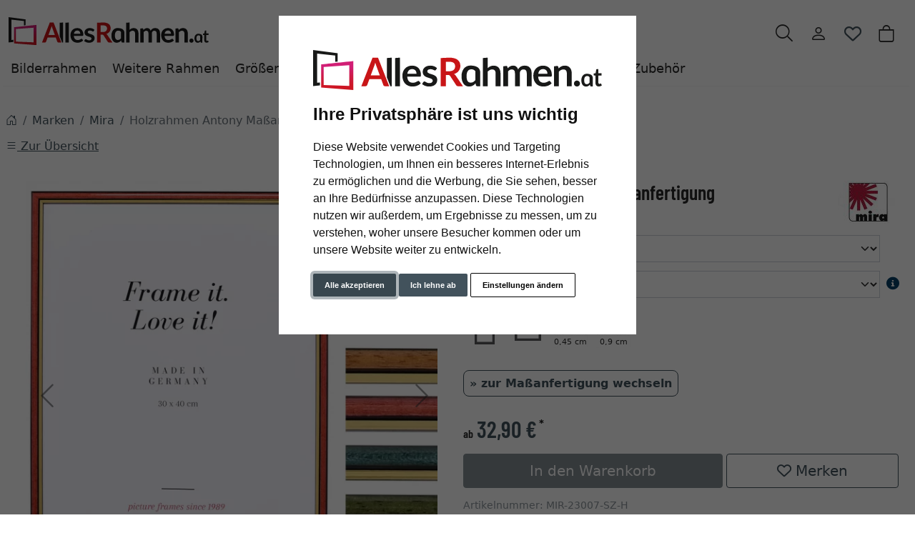

--- FILE ---
content_type: text/html; charset=UTF-8
request_url: https://www.allesrahmen.at/Holzrahmen-Antony-Massanfertigung-1030000.html
body_size: 25115
content:
<!DOCTYPE html><html lang="de" ><head><meta http-equiv="X-UA-Compatible" content="IE=edge"><meta name="viewport" id="Viewport" content="width=device-width, initial-scale=1"><meta http-equiv="Content-Type" content="text/html; charset=UTF-8"><link rel="dns-prefetch" href="https://www.allesrahmen.at/"><link rel="preconnect" href="https://www.allesrahmen.at/"><link rel="preload" href="https://www.allesrahmen.at/out/moga_ar/src/fonts/icons.woff2" as="font" crossorigin type="font/woff2"><link rel="preload" href="https://www.allesrahmen.at/out/moga_ar/src/fonts/barlow-condensed-latin-600-normal.woff2" as="font" crossorigin type="font/woff2"><link rel="preload" href="https://www.allesrahmen.at/out/moga_ar/src/css/styles.min.css" as="style"><link rel="preload" href="https://www.allesrahmen.at/out/moga_ar/src/js/scripts.bs.min.js" as="script"><link rel="preload" href="https://www.allesrahmen.at/out/moga_ar/src/fontawesome/webfonts/fa-regular-400.woff2" as="font" crossorigin type="font/woff2"><link rel="preload" href="https://www.allesrahmen.at/out/moga_ar/src/fontawesome/webfonts/fa-solid-900.woff2" as="font" crossorigin type="font/woff2"><link rel="preload" href="https://www.allesrahmen.at/out/moga_ar/src/fontawesome/webfonts/fa-v4compatibility.woff2" as="font" crossorigin type="font/woff2"><link rel="preload" href="https://www.allesrahmen.at/out/moga_ar/src/fontawesome/css/all.min.css" as="style"><link rel="preload" href="https://www.allesrahmen.at/out/moga_ar/src/js/libs/jquery.min.js" as="script"><link rel="preload" href="https://www.allesrahmen.at/out/moga_ar/src/js/libs/jquery-ui.min.js" as="script"><title>Holzrahmen Antony Maßanfertigung | AllesRahmen.at</title><meta name="ROBOTS" content="NOINDEX, FOLLOW"><meta name="description" content="Holzrahmen Antony Maßanfertigung - Holzbilderrahmen Antony nach Maß glänzend lackiertes Profil mit sichtbarer Holzmaserung und goldener Zierkante es stehen verschiedene Bildergläser zur Auswahl bis ei"><meta name="keywords" content="holzrahmen, antony, maßanfertigung, marken, mira"><meta property="og:site_name" content="https://www.allesrahmen.at/"><meta property="og:title" content="Holzrahmen Antony Maßanfertigung | AllesRahmen.at"><meta property="og:description" content="Holzrahmen Antony Maßanfertigung - Holzbilderrahmen Antony nach Maß glänzend lackiertes Profil mit sichtbarer Holzmaserung und goldener Zierkante es stehen verschiedene Bildergläser zur Auswahl bis ei"><meta property="og:type" content="product"><meta property="og:image" content="https://cdn.artvera.cloud/generated/picture-frames/product/1/600_600/mir-23007-sz-h-dz.webp"><meta property="og:url" content="https://www.allesrahmen.at/Holzrahmen-Antony-Massanfertigung-rot-gold-Normalglas-2-mm-2000000.html"><link rel="canonical" href="https://www.allesrahmen.at/Holzrahmen-Antony-Massanfertigung-rot-gold-Normalglas-2-mm-2000000.html"><link rel="shortcut icon" href="https://www.allesrahmen.at/out/moga_ar/img/favicons/favicon.ico?rand=1" type="image/x-icon" /><link rel="icon" href="https://www.allesrahmen.at/out/moga_ar/img/favicons/favicon-16x16.png" sizes="16x16" /><link rel="icon" href="https://www.allesrahmen.at/out/moga_ar/img/favicons/favicon-32x32.png" sizes="32x32" /><link rel="stylesheet" href="https://www.allesrahmen.at/out/moga_ar/src/css/styles.min.css"><link rel="stylesheet" href="https://www.allesrahmen.at/out/moga_ar/src/fontawesome/css/all.min.css"><link href='https://www.allesrahmen.at/out/moga_ar/src/fontawesome/webfonts/fa-regular-400.woff2' rel='stylesheet' type='text/css'><link href='https://www.allesrahmen.at/out/moga_ar/src/fontawesome/webfonts/fa-solid-900.woff2' rel='stylesheet' type='text/css'><link href='https://www.allesrahmen.at/out/moga_ar/src/fontawesome/webfonts/fa-v4compatibility.woff2' rel='stylesheet' type='text/css'><link rel="stylesheet" type="text/css" href="https://www.allesrahmen.at/modules/ava/Pic/out/css/magnific-popup.min.css" /><link rel="stylesheet" type="text/css" href="https://www.allesrahmen.at/modules/ava/Search/out/src/css/AvaSearch.min.css" /><link rel="stylesheet" type="text/css" href="https://www.allesrahmen.at/modules/bestit/amazonpay4oxid/out/src/css/bestitamazonpay4oxid.css" /><script async src="https://www.googletagmanager.com/gtag/js?id=G-JBX0CZGE3F"></script><script> window.dataLayer = window.dataLayer || [];	function gtag(){dataLayer.push(arguments);}	gtag('js', new Date());</script> <script>(function(w,d,t,r,u){var f,n,i;w[u]=w[u]||[] ,f=function(){var o={ti:"4038824", enableAutoSpaTracking: true}; o.q=w[u],w[u]=new UET(o),w[u].push("pageLoad")} ,n=d.createElement(t),n.src=r,n.async=1,n.onload=n .onreadystatechange=function() {var s=this.readyState;s &&s!=="loaded"&& s!=="complete"||(f(),n.onload=n. onreadystatechange=null)},i= d.getElementsByTagName(t)[0],i. parentNode.insertBefore(n,i)})(window,document,"script"," //bat.bing.com/bat.js","uetq");</script> <script> gtag('consent', 'default', {
'ad_storage': 'denied',
'ad_user_data': 'denied',
'ad_personalization': 'denied',
'analytics_storage': 'denied' });</script> <script type="text/plain" data-cookie-consent="tracking">gtag('consent', 'update', {"analytics_storage":"granted"});</script><script type="text/plain" data-cookie-consent="targeting">gtag('consent', 'update', {"ad_storage":"granted","ad_user_data":"granted","ad_personalization":"granted"});</script><script> window.uetq = window.uetq || []; window.uetq.push('consent', 'default', { 'ad_storage': 'denied' });</script> <script type="text/plain" data-cookie-consent="targeting">window.uetq.push('consent', 'update', {"ad_storage":"granted"});</script><script type="text/javascript" >gtag('config', 'UA-40405536-6', {'anonymize_ip': true});gtag('config', 'G-JBX0CZGE3F');</script>  <script type="text/plain" data-cookie-consent="strictly-necessary"> gtag('config', 'AW-954915133', {'allow_enhanced_conversions': true}); </script> <script type="text/plain" data-cookie-consent="targeting" >gtag('config', 'AW-954915133');	gtag('event', 'page_view', {"ecomm_prodid":"","ecomm_pagetype":"other","dynx_itemid":"","dynx_pagetype":"other"});</script><style type="text/css">.colorPicker{position:relative;display:none;width:100%}.colorPicker .listcontainer{position:relative;overflow:hidden;max-height:305px;overflow-y:scroll;border:solid #ccc;border-width:0 1px}.colorPicker .list a{float:left;box-sizing:border-box;border:5px solid #fff;width:20%;background-color:transparent;padding:0}.colorPicker .list a.active{margin:0;border:5px solid #c00}.colorPicker .list a img{border:1px solid #bbb;width:100%;height:100%}.colorPicker:last-child .listcontainer{border-bottom-width:1px}.buttonToWishList[data\-amount="1"]>i,i.fa-solid.wishlistActive{color:#e84250}@media (max-width:767px){button.btn-wishlist{display:none}}.buttonToWishList span{display:none}.wishlistButton{position:absolute;right:62px;top:0}.wishlistButtonSticky a{padding-top:5px;display:inline-block}#toBasket{width:59%}.tobasket-function .buttonToWishList{width:39%}.input-group-text{width:5rem}#also-tab{text-wrap:auto}.zoxid-productlist-grid h2,.zoxid-productlist-grid strong.h2{line-height:100%}.zoxid-productlist-grid .manufacturerIcon{top:0;bottom:unset;left:0;max-width:35%}.expertreview .blockquote:before{font:normal normal normal 14px/1 FontAwesome;font-size:3em;margin:0 1em 3em 0;position:relative;content:"\f10e";top:0;float:left;color:#cfd2cf}.expertreview{margin-top:3em}.expertreview .blockquote{border-left:0;margin-top:2em}.expertreview img#expert{float:left;width:120px;border:1px solid #ccc;margin-right:2em}.expertreview figure{min-height:150px}@media (max-width:979px) .expertreview img#expert{max-width:70px}.expertreview img#expert{float:left;width:120px;border:1px solid #ccc;margin-right:2em}.card{position:relative;display:flex;flex-direction:column;min-width:0;word-wrap:break-word;background-color:#fff;background-clip:border-box;border:0;border-radius:.25rem}.expertreview .btn-accordion{padding:0!important;background-color:#fff!important}.expertreview .btn-accordion:hover{background-image:none;background-color:#fff;font-weight:700}@media (prefers-reduced-motion:no-preference){#details-slider .carousel-item{transition:transform .2s ease-in-out}}#details-slider .carousel-item img{cursor:zoom-in}.cl-details .pswp{--pswp-bg:white;--pswp-icon-color:lightgray;--pswp-icon-color-secondary:grey;--pswp-icon-stroke-color:lightgray}@media (max-width:800px){.cl-details .pswp__button--arrow{top:calc(50% - 46px)}}.cl-details .pswp__counter{text-shadow:none;color:grey}.cl-details .pswp__button{color:grey}.cl-details .pswp__bullets-indicator{display:block;flex-direction:row;align-items:center;position:absolute;bottom:10px;width:90%;left:50%;transform:translate(-50%,0);text-align:center}.pswp__bullet{margin:5px;display:inline-block;width:60px;border:solid 1px lightgray}.pswp__bullet.pswp__bullet--active{border:solid 1px gray}.pswp__bullet img{width:100%}@media (max-width:991px){div#navbarSupportedContent{display:none!important}}@media (min-width:992px){.navbar-expand-lg .navbar-collapse{justify-content:flex-start;border-bottom:1px solid var(--bs-light)}.navbar-expand-lg .navbar-nav{margin-left:0;padding-left:0}.navbar-nav-mega .nav-level-3 .nav-link{font-size:1rem;color:unset;padding:4px 8px;margin-left:1rem}.navbar-nav-mega .nav-level-3 .nav-link:before{font-family:var(--fa-style-family,"Font Awesome 6 Free");font-weight:var(--fa-style,900);content:"\f0da";margin-right:5px;font-size:.9rem}}a.nav-link.nav-link-1{text-transform:none;font-size:1.1rem}@media (min-width:576px){.modal-dialog{max-width:500px;margin:0 auto 0 0}.modal-content{height:100vh}}header .btn[data-bs-target="#mobileMenu"]{font-size:2rem}nav#mobile__menu{display:flex;-webkit-align-items:center;align-items:center}nav#mobile__menu .m-menu__checkbox{display:none}nav#mobile__menu label.m-menu__toggle{cursor:pointer}nav#mobile__menu .m-menu{position:absolute;top:0;left:0;max-width:960px;width:100%;height:100%;transform:translate3d(-960px,0,0);transition:transform 0.35s;z-index:1;overflow:hidden;background-color:#fff}nav#mobile__menu .m-menu__overlay{background-color:rgba(103,103,103,.5);position:absolute;top:0;width:100%;bottom:0;z-index:1;display:none}nav#mobile__menu .m-menu__header{padding:0 16px;height:50px;display:flex;justify-content:space-around;align-items:center;border-bottom:1px solid #e8e8e8}nav#mobile__menu .m-menu__header span{font-size:1.2rem;font-weight:700;text-align:center;width:100%}nav#mobile__menu .m-menu .m-menu{transform:translate3d(990px,0,0)}nav#mobile__menu .m-menu ul{height:calc(100vh - 50px);overflow-y:auto;list-style-type:none;padding-bottom:60px}nav#mobile__menu .m-menu ul li a,nav#mobile__menu .m-menu ul li label{display:block;text-align:left;padding:0 15px;line-height:4rem;text-decoration:none;color:var(--ar-dark);cursor:pointer;font-size:1.1rem;position:relative}nav#mobile__menu .m-menu ul li label.a-label__chevron::after{content:"";position:absolute;display:inline-block;height:15px;width:15px;border-color:var(--ar-dark);border-style:solid;border-width:2px 2px 0 0;transform:rotate(45deg);top:50%;margin-top:-5px;right:2rem}nav#mobile__menu .m-menu ul li .-invisible{border-bottom:0}nav#mobile__menu .m-menu .m-menu label.m-menu__toggle{display:flex;border-bottom:0;padding:0;box-sizing:content-box}nav#mobile__menu .m-menu__checkbox:checked~.m-menu__overlay{display:block}nav#mobile__menu .m-menu__checkbox:checked~.m-menu{transform:translate3d(0,0,0)}nav#mobile__menu .m-menu ul li a.allProducts{font-weight:700}.menu-dropdowns .btn{font-size:1.5rem;border:0}.ArticleCarousel .d-flex{display:inline-flex!important}.ArticleCarousel .price.h5{font-size:.9rem;display:unset}div#newItems-ArticleCarousel .product-img{max-height:100%;filter:none}.ArticleCarousel .h5{font-size:1rem}.ArticleCarousel .col{display:inline-block}.ArticleCarousel .product-img{padding:0}.ArticleCarousel .card-body{padding:0rem 1rem}#tns1>.tns-item{text-align:center}.tns-outer{width:100%}.tns-nav{text-align:center}.tns-nav>[aria-controls]{width:10px;height:10px;padding:0;margin:0 5px;border-radius:80%;background:#ddd;border:0}.tns-nav>.tnsButton[aria-controls]{color:#ddd;margin-top:4px;padding-left:2px;padding-right:2px}.tns-nav>[aria-controls].tns-nav-active{background:var(--bs-secondary);border-radius:5px;width:20px}.tns-nav i.fa-solid.fa-circle{display:none}.avaSlider{white-space:nowrap;overflow:hidden;height:100%}.avaSlider img.image{width:100%;object-position:right;object-fit:cover;height:40vh}.promoSlider{padding-bottom:40px;display:flex;justify-content:space-around;height:40vh;background-size:cover;background-position:center}.promoSlider .item{position:relative;display:inline-block}.promoSlider .item .content{padding:1rem;height:40vh;display:flex;align-items:flex-end;position:absolute;top:0;width:100%}.promoSlider .discount{font-size:2em!important;margin-bottom:0;font-weight:700}.promoSlider a{text-decoration:none}.promoSlider .item .headline{margin-bottom:0;font-size:1em;line-height:1em;font-weight:700}.magazin .item .content{width:100%;position:relative}.magazin .tns-nav button{border-radius:25px}.magazin .tns-nav{text-align:center;background-color:#fff;padding-top:15px}.ava_Discount{border-left:solid 3px #c00;padding:10px;font-size:1.3em}span.singleDiscountTitle{font-size:1.2em}.completeSavedMoney{color:#c00;text-decoration:underline}.zoxid-detailsinfo .zoxid-price del{color:#c00}a[class^=ListIcon_],a[class^=ava_christmas_listicon_]{position:absolute;top:1rem;background-color:var(--ar-rot);color:#fff;padding:0 5px;z-index:99;border-radius:0 .25rem 0 .25rem;text-decoration:none;font-size:.9rem}.ListIcon_hausmarke{background-color:#1a4b6b!important}.ListIcon_Tipp{background-color:#608775!important}div.list-container .col:has(a.ListIcon_hausmarke) .ListIcon_Tipp{top:3rem}div.list-container .col:has(a.ListIcon_hausmarke,a.ListIcon_Tipp) .ListIcon_10,div.list-container .col:has(a.ListIcon_hausmarke,a.ListIcon_Tipp) .ListIcon_20,div.list-container .col:has(a.ListIcon_hausmarke,a.ListIcon_Tipp) .ListIcon_11{top:3rem}div.list-container .col:has(a.ListIcon_hausmarke+a.ListIcon_Tipp) .ListIcon_10,div.list-container .col:has(a.ListIcon_hausmarke+a.ListIcon_Tipp) .ListIcon_20,div.list-container .col:has(a.ListIcon_hausmarke+a.ListIcon_Tipp) .ListIcon_11{top:5rem}section.review img{width:15px}section.review .review-user{width:60px;float:left;margin-right:1rem}section.review i.fa-solid.fa-star{color:yellow}div#eKomiWidget_default img{padding:.25rem;border:1px solid #dee2e6;max-width:100%;height:auto}.footer-usp{text-align:left;color:unset!important;border-bottom:0;margin-bottom:0;font-size:.9rem}.footer-trust img{max-width:50px}.footer-trust{font-size:.9rem}.w-75{width:75%!important}.w-50{width:50%!important}.w-25{width:25%!important}img.cc-nb-logo{max-width:100%;margin-bottom:1rem}.termsfeed-com---nb .cc-nb-okagree,.termsfeed-com---nb .cc-nb-reject,.termsfeed-com---nb .cc-nb-changep{font-size:11px!important}.icon-ava-retour:before{content:"\e90e"}.ava_customiser{width:100%!important;border-color:#ccc;border-style:solid;border-width:1px;padding:5px;background:none repeat scroll 0 0 #F0F0F0}.ava_customiser_tprice{display:none}.ava_customiser.btnLink{font-weight:700;margin-bottom:1em;padding:10px 20px}#ava_customiser{margin-bottom:1em}#ava_customiser input{margin:5px;width:160px;margin-bottom:5px}#ava_customiser label{min-width:180px;margin-top:5px}#ava_customiser_basket{clear:both;padding-top:15px}#ava_customiser_message{float:left;font-weight:700;font-size:large;color:#c00000;margin-top:5px;margin-bottom:5px;border:solid 2px #c00000;padding:5px;width:100%;min-height:2.2em}#ava_customiser_message-tipp{font-style:italic;margin-bottom:1em;display:block}#ava_customiser_hr{margin-top:5px;margin-bottom:5px;border:0;border-top:1px solid #333}.ava_customiser{border:0;background:#f5f5f5}.attr-iconlist{margin-bottom:1em}.attr-iconlist ul{padding:0}.attr-iconlist ul li{float:left;list-style-type:none;position:relative;text-align:center;margin:5px;font-size:11px;border:0}.attr-iconlist ul li .attr-text{position:absolute;width:100%;bottom:1px;cursor:default}.attr-table tr td{padding-top:5px}.attr-table tr td.attrName{padding-left:15px;padding-right:1em;min-width:125px}.attr-table td{font-size:13px}.attr-table .attr-table-label td{font-weight:700}.tooltipPopUp .tooltipClose{display:block;text-align:right;text-decoration:none}.tooltipPopUp img{max-width:100%}.tooltipPopUp div[class^=tooltip_glas]+div[class^=tooltip_glas]{margin-top:1.5em;padding-top:.5em;border-top:solid 1px #ccc}.tooltipPopUp div[class^=tooltip_glas] h4{font-weight:.9rem}.tooltipPopUp .tt-glas-dnone{display:none}</style></head ><body class="cl-details"><div xmlns="http://www.w3.org/1999/xhtml"
xmlns:rdf="http://www.w3.org/1999/02/22-rdf-syntax-ns#"
xmlns:xsd="http://www.w3.org/2001/XMLSchema#"
xmlns:gr="http://purl.org/goodrelations/v1#"
xmlns:foaf="http://xmlns.com/foaf/0.1/"
xmlns:v="http://rdf.data-vocabulary.org/#"
xml:base="https://www.allesrahmen.at/Holzrahmen-Antony-Massanfertigung-1030000.html"
typeof="gr:Offering" about="https://www.allesrahmen.at/Holzrahmen-Antony-Massanfertigung-1030000.html#offeringdata"><div rel="foaf:page" resource="https://www.allesrahmen.at/Holzrahmen-Antony-Massanfertigung-1030000.html"></div><div rev="gr:offers" resource="https://www.allesrahmen.at/Impressum.html#companydata"></div><div property="gr:name" content="Holzrahmen Antony Maßanfertigung" xml:lang="de"></div><div property="gr:hasStockKeepingUnit" content="MIR-23007-SZ-H" datatype="xsd:string"></div><div rel="gr:includes"> <div typeof="gr:ProductOrServiceModel" about="https://www.allesrahmen.at/Holzrahmen-Antony-Massanfertigung-1030000.html#productdata"> <div property="gr:name" content="Holzrahmen Antony Maßanfertigung" xml:lang="de"></div> <div rel="foaf:depiction v:image" resource="https://cdn.artvera.cloud/generated/picture-frames/product/1/600_600/mir-23007-sz-h-dz.webp"></div> <div property="gr:hasStockKeepingUnit" content="MIR-23007-SZ-H" datatype="xsd:string"></div> <div property="gr:condition" content="new" xml:lang="en"></div><div property="gr:category" content="Mira" xml:lang="de"></div></div></div> <div rel="gr:hasPriceSpecification"><div typeof="gr:UnitPriceSpecification"><div property="gr:validFrom" content="2026-01-20T08:56:03Z" datatype="xsd:dateTime"></div> <div property="gr:validThrough" content="2026-01-20T08:56:03Z" datatype="xsd:dateTime"></div> <div property="gr:hasUnitOfMeasurement" content="C62" datatype="xsd:string"></div> <div property="gr:hasCurrency" content="EUR" datatype="xsd:string"></div><div property="gr:hasCurrencyValue" content="0" datatype="xsd:float"></div></div></div><div property="gr:validFrom" content="2026-01-20T08:56:03Z" datatype="xsd:dateTime"></div><div property="gr:validThrough" content="2026-01-20T08:56:03Z" datatype="xsd:dateTime"></div><div rel="gr:hasBusinessFunction" resource="http://purl.org/goodrelations/v1#Sell"></div> <div rel="gr:eligibleCustomerTypes" resource="http://purl.org/goodrelations/v1#Enduser"></div><div property="gr:eligibleRegions" content="AT" datatype="xsd:string"></div><div rel="gr:acceptedPaymentMethods" resource="https://www.allesrahmen.at/AGB.html#Rechnung_oxidinvoice"></div> <div rel="gr:availableDeliveryMethods" resource="https://www.allesrahmen.at/Versand-Zahlarten.html#Standard_oxidstandard"></div> <div rel="gr:hasPriceSpecification" resource="https://www.allesrahmen.at/Versand-Zahlarten.html#1f061b208857d883089c201be6c73796"></div><div rel="foaf:depiction v:image" resource="https://cdn.artvera.cloud/generated/picture-frames/product/1/600_600/mir-23007-sz-h-dz.webp"></div></div>  <header class="container-xxl position-relative py-6"><div class="row ps-1 pe-2" > <div class="col-7 text-start"> <a href="https://www.allesrahmen.at/" title="AllesRahmen.at" class="logo-link"><img src="https://www.allesrahmen.at/out/moga_ar/img/logoARat.svg" alt="AllesRahmen.at" width="280" height="51" class="logo-img"> </a> </div> <div class="col-4 col-lg-5 text-end"> <div class="menu-dropdowns btn-group ms-lg-auto"><div class="d-none d-md-inline-flex"> </div><a class="btn btn-contact d-none d-md-block" href="https://www.allesrahmen.at/index.php?cl=contact" title="Kontakt" ><img alt="icon-service" src="https://www.allesrahmen.at/out/moga_ar/img/headset.svg" ></a><button class="btn search-toggler collapsed" data-bs-toggle="collapse" data-bs-target="#searchCollapse" aria-label="Suche" aria-expanded="false" aria-controls="searchCollapse"><i class="moga-search"></i></button><div class="d-none d-lg-block"> <div class="btn-group" role="group"><button type="button" aria-label="Usercenter" class="btn dropdown-toggle" data-bs-toggle="dropdown" data-href="https://www.allesrahmen.at/index.php?cl=account"><i class="moga-person d-inline-block"></i></button> <div class="dropdown-menu dropdown-menu-end"><form class="px-3 py-2" name="login" action="https://www.allesrahmen.at/index.php?" method="post" style="width: 270px"><input type="hidden" name="lang" value="0" /><input type="hidden" name="cnid" value="1030000" /><input type="hidden" name="listtype" value="list" /><input type="hidden" name="actcontrol" value="details" /><input type="hidden" name="fnc" value="login_noredirect"><input type="hidden" name="cl" value="details"> <input type="hidden" name="pgNr" value="0"><input type="hidden" name="CustomError" value="loginBoxErrors"><input type="hidden" name="anid" value="MIR-23007-SZ-H"><div class="mb-3 form-floating"> <input id="loginEmail" type="email" name="lgn_usr" autocomplete="email" class="form-control" placeholder="E-Mail-Adresse"> <label for="loginEmail">E-Mail-Adresse</label></div><div class="mb-3 form-floating"> <input id="loginPasword" type="password" name="lgn_pwd" autocomplete="current-password" class="form-control" placeholder="Passwort"> <label for="loginPasword">Passwort</label></div><a class="small forgotPasswordOpener" href="https://www.allesrahmen.at/index.php?cl=forgotpwd" title="Passwort vergessen?">Passwort vergessen?</a><div class="form-check mb-3"> <input type="checkbox" class="form-check-input" value="1" name="lgn_cook" id="remember"> <label class="form-check-label" for="remember">Passwort merken </label> </div><button type="submit" class="btn btn-primary">Anmelden</button><a class="btn btn-outline-primary" id="registerLink" href="https://www.allesrahmen.at/index.php?cl=register" title="Registrieren">Registrieren</a></form></div></div><button type="button" class="btn btn-wishlist" > <a href="https://www.allesrahmen.at/index.php?cl=account_wishlist" title="Mein Wunschzettel" ><i class="fa-heart fa-regular" aria-hidden="true" ></i> </a> </button> </div><div class="btn-group" role="group"><button type="button" class="btn btn-minibasket" data-bs-toggle="modal" data-bs-target="#basketModal" aria-label="Warenkorb"> <i class="moga-bag" aria-hidden="true"></i></button></div> </div> <form class="search collapse" id="searchCollapse" action="https://www.allesrahmen.at/index.php?" method="get" name="search"> <input type="hidden" name="lang" value="0" /> <input type="hidden" name="cl" value="search"> <div class="input-group"><label class="visually-hidden" for="searchParam">Suche</label><input class="form-control" type="text" id="searchParam" name="searchparam" value="" placeholder="Suche"><button class="btn btn-primary" type="submit" title="Suchen"><i class="moga-search"></i></button> </div> </form><div class="AvaQuickSearchResult" ><div id="close" class="close"> [<span class="fa fa-times"></span>]</div><div class="result" ></div></div></div> <div class="text-start p-0 col-1 col-lg-12"> <button class="btn p-0 d-lg-none " type="button" data-bs-toggle="modal" data-bs-target="#mobileMenu" aria-controls="mobileMenuContent" aria-label="Toggle navigation"><i class="moga-bars"></i></button> <nav id="mainnav" class="navbar navbar-mega navbar-expand-lg p-0"> <div class="navbar-collapse collapse" id="navbarSupportedContent"><div id="navigation" class="navbar-nav navbar-nav-mega"> <div class="nav-item has-subs"><a class="nav-link nav-link-1" href="https://www.allesrahmen.at/Bilderrahmen/">Bilderrahmen</a><div class="nav-level-2"><div class="container-xxl"> <div class="columns"> <div class="nav-item nav-item-2"> <a class="nav-link" href="https://www.allesrahmen.at/Alurahmen/">Alurahmen</a> </div> <div class="nav-item nav-item-2"> <a class="nav-link" href="https://www.allesrahmen.at/Holzrahmen/">Holzrahmen</a> </div> <div class="nav-item nav-item-2"> <a class="nav-link" href="https://www.allesrahmen.at/Vintage-Shabby-Chic/">Vintage &amp; Shabby Chic</a> </div> <div class="nav-item nav-item-2"> <a class="nav-link" href="https://www.allesrahmen.at/Barock-Stilrahmen/">Barock Bilderrahmen</a> </div> <div class="nav-item nav-item-2"> <a class="nav-link" href="https://www.allesrahmen.at/Kunststoffrahmen/">Kunststoffrahmen</a> </div> <div class="nav-item nav-item-2"> <a class="nav-link" href="https://www.allesrahmen.at/Cliprahmen/">Cliprahmen</a> </div> <div class="nav-item nav-item-2"> <a class="nav-link" href="https://www.allesrahmen.at/Bilderrahmen-fuer-Puzzles/">Bilderrahmen für Puzzles</a> </div> <div class="nav-item nav-item-2"> <a class="nav-link" href="https://www.allesrahmen.at/Galerierahmen/">Galerierahmen</a> </div> <div class="nav-item nav-item-2"> <a class="nav-link" href="https://www.allesrahmen.at/Bilderrahmen/Collagerahmen/">Collagerahmen</a> </div> <div class="nav-item nav-item-2"> <a class="nav-link" href="https://www.allesrahmen.at/Oval-Rundrahmen/">Oval &amp; Rundrahmen</a> </div> <div class="nav-item nav-item-2"> <a class="nav-link" href="https://www.allesrahmen.at/Objekt-3D-Rahmen/">3D-Bilderrahmen</a><div class="nav-level-3"> <div class="nav-item"> <a class="nav-link" href="https://www.allesrahmen.at/T-Shirt-Trikotrahmen/">T-Shirt &amp; Trikotrahmen</a> </div><div class="nav-item"> <a class="nav-link" href="https://www.allesrahmen.at/Weitere-Produkte/Rahmen-fuer-Medaillen/">Rahmen für Medaillen</a> </div></div></div> <div class="nav-item nav-item-2"> <a class="nav-link" href="https://www.allesrahmen.at/Schattenfugenrahmen/">Schattenfugenrahmen</a> </div> <div class="nav-item nav-item-2"> <a class="nav-link" href="https://www.allesrahmen.at/Poster-Klapprahmen/">Poster &amp; Klapprahmen</a> </div> <div class="nav-item nav-item-2"> <a class="nav-link" href="https://www.allesrahmen.at/Bilderrahmen/Bilderrahmen-f-r-Fernseher/">Bilderrahmen für Fernseher</a> </div> <div class="nav-item nav-item-2"> <a class="nav-link" href="https://www.allesrahmen.at/Brandschutzrahmen/">Brandschutzrahmen</a> </div> <div class="nav-item nav-item-2"> <a class="nav-link" href="https://www.allesrahmen.at/Foto-Portraitrahmen/">Foto &amp; Portraitrahmen</a> </div> <div class="nav-item nav-item-2"> <a class="nav-link" href="https://www.allesrahmen.at/Bilderrahmen-fuer-Urkunden/">Bilderrahmen für Urkunden</a> </div> <div class="nav-item nav-item-2"> <a class="nav-link" href="https://www.allesrahmen.at/Bilderrahmen/Bilderrahmen-mit-Passepartout/">Bilderrahmen mit Passepartout</a> </div> <div class="nav-item nav-item-2"> <a class="nav-link" href="https://www.allesrahmen.at/Grosse-Bilderrahmen-XL/">Große Bilderrahmen XL</a> </div> <div class="nav-item nav-item-2"> <a class="nav-link" href="https://www.allesrahmen.at/Wechselrahmen/">Wechselrahmen</a> </div> </div></div></div> </div> <div class="nav-item has-subs"><a class="nav-link nav-link-1" href="https://www.allesrahmen.at/Weitere-Produkte/">Weitere Rahmen</a><div class="nav-level-2"><div class="container-xxl"> <div class="columns"> <div class="nav-item nav-item-2"> <a class="nav-link" href="https://www.allesrahmen.at/Weitere-Produkte/Wandgalerien/">Wandgalerien</a> </div> <div class="nav-item nav-item-2"> <a class="nav-link" href="https://www.allesrahmen.at/Wandspiegel/">Wandspiegel</a> </div> <div class="nav-item nav-item-2"> <a class="nav-link" href="https://www.allesrahmen.at/Weitere-Produkte/Keilrahmen/">Keilrahmen</a> </div> <div class="nav-item nav-item-2"> <a class="nav-link" href="https://www.allesrahmen.at/Weitere-Produkte/Rohleisten-zum-Bemalen/">Rohleisten zum Bemalen</a> </div> <div class="nav-item nav-item-2"> <a class="nav-link" href="https://www.allesrahmen.at/Weitere-Produkte/Rahmen-fuer-Keilrahmen/">Rahmen für Keilrahmen</a> </div> <div class="nav-item nav-item-2"> <a class="nav-link" href="https://www.allesrahmen.at/Weitere-Produkte/Rahmen-fuer-Videospiele/">GameFrame</a> </div> <div class="nav-item nav-item-2"> <a class="nav-link" href="https://www.allesrahmen.at/Weitere-Produkte/Klemmleisten/">Klemmleisten</a> </div> <div class="nav-item nav-item-2"> <a class="nav-link" href="https://www.allesrahmen.at/Weitere-Produkte/Acryl-Tischaufsteller/">Acryl-Tischaufsteller</a> </div> <div class="nav-item nav-item-2"> <a class="nav-link" href="https://www.allesrahmen.at/Weitere-Produkte/Kundenstopper/">Kundenstopper</a> </div> <div class="nav-item nav-item-2"> <a class="nav-link" href="https://www.allesrahmen.at/Weitere-Produkte/Doppelrahmen/">Doppelrahmen</a> </div> <div class="nav-item nav-item-2"> <a class="nav-link" href="https://www.allesrahmen.at/Weitere-Produkte/Eckrahmen/">Eckrahmen</a> </div> <div class="nav-item nav-item-2"> <a class="nav-link" href="https://www.allesrahmen.at/Weitere-Produkte/Schaukasten/">Schaukästen</a> </div> <div class="nav-item nav-item-2"> <a class="nav-link" href="https://www.allesrahmen.at/Weitere-Produkte/Signaturrahmen/">Signaturrahmen</a> </div> <div class="nav-item nav-item-2"> <a class="nav-link" href="https://www.allesrahmen.at/Weitere-Produkte/Fotoalben/">Fotoalben</a> </div> <div class="nav-item nav-item-2"> <a class="nav-link" href="https://www.allesrahmen.at/Weitere-Produkte/Grabrahmen/">Grabrahmen</a> </div> <div class="nav-item nav-item-2"> <a class="nav-link" href="https://www.allesrahmen.at/Weitere-Produkte/Rahmen-fuer-Schallplatten/">Rahmen für Schallplatten</a> </div></div></div></div> </div> <div class="nav-item has-subs"><a class="nav-link nav-link-1" href="https://www.allesrahmen.at/Rahmengroessen/">Größen</a><div class="nav-level-2"><div class="container-xxl"> <div class="columns"> <div class="nav-item nav-item-2"> <a class="nav-link" href="https://www.allesrahmen.at/Rahmengroessen/Alle-Formate/">Alle Formate</a> </div> <div class="nav-item nav-item-2"> <a class="nav-link" href="https://www.allesrahmen.at/Rahmengroessen/9x13-cm/">9x13 cm</a> </div> <div class="nav-item nav-item-2"> <a class="nav-link" href="https://www.allesrahmen.at/Rahmengroessen/10x15-cm/">10x15 cm</a> </div> <div class="nav-item nav-item-2"> <a class="nav-link" href="https://www.allesrahmen.at/Rahmengroessen/13x18-cm/">13x18 cm</a> </div> <div class="nav-item nav-item-2"> <a class="nav-link" href="https://www.allesrahmen.at/Rahmengroessen/15x20-cm/">15x20 cm</a> </div> <div class="nav-item nav-item-2"> <a class="nav-link" href="https://www.allesrahmen.at/Rahmengroessen/18x18-cm/">18x18 cm</a> </div> <div class="nav-item nav-item-2"> <a class="nav-link" href="https://www.allesrahmen.at/Rahmengroessen/18x24-cm/">18x24 cm</a> </div> <div class="nav-item nav-item-2"> <a class="nav-link" href="https://www.allesrahmen.at/Rahmengroessen/20x30-cm/">20x30 cm</a> </div> <div class="nav-item nav-item-2"> <a class="nav-link" href="https://www.allesrahmen.at/Rahmengroessen/21x29-7-cm-A4/">21x29,7 cm (A4)</a> </div> <div class="nav-item nav-item-2"> <a class="nav-link" href="https://www.allesrahmen.at/Rahmengroessen/24x30-cm/">24x30 cm</a> </div> <div class="nav-item nav-item-2"> <a class="nav-link" href="https://www.allesrahmen.at/Rahmengroessen/28x35-cm/">28x35 cm</a> </div> <div class="nav-item nav-item-2"> <a class="nav-link" href="https://www.allesrahmen.at/Rahmengroessen/29-7x42-cm-A3/">29,7x42 cm (A3)</a> </div> <div class="nav-item nav-item-2"> <a class="nav-link" href="https://www.allesrahmen.at/Rahmengroessen/30x40-cm/">30x40 cm</a> </div> <div class="nav-item nav-item-2"> <a class="nav-link" href="https://www.allesrahmen.at/Rahmengroessen/30x45-cm/">30x45 cm</a> </div> <div class="nav-item nav-item-2"> <a class="nav-link" href="https://www.allesrahmen.at/Rahmengroessen/40x50-cm/">40x50 cm</a> </div> <div class="nav-item nav-item-2"> <a class="nav-link" href="https://www.allesrahmen.at/Rahmengroessen/40x60-cm/">40x60 cm</a> </div> <div class="nav-item nav-item-2"> <a class="nav-link" href="https://www.allesrahmen.at/Rahmengroessen/42x59-4-cm-A2/">42x59,4 cm (A2)</a> </div> <div class="nav-item nav-item-2"> <a class="nav-link" href="https://www.allesrahmen.at/Rahmengroessen/50x50-cm/">50x50 cm</a> </div> <div class="nav-item nav-item-2"> <a class="nav-link" href="https://www.allesrahmen.at/Rahmengroessen/50x60-cm/">50x60 cm</a> </div> <div class="nav-item nav-item-2"> <a class="nav-link" href="https://www.allesrahmen.at/Rahmengroessen/50x70-cm/">50x70 cm</a> </div> <div class="nav-item nav-item-2"> <a class="nav-link" href="https://www.allesrahmen.at/Rahmengroessen/59-4x84-1-cm-A1/">59,4x84,1 cm (A1)</a> </div> <div class="nav-item nav-item-2"> <a class="nav-link" href="https://www.allesrahmen.at/Rahmengroessen/60x70-cm/">60x70 cm</a> </div> <div class="nav-item nav-item-2"> <a class="nav-link" href="https://www.allesrahmen.at/Rahmengroessen/60x80-cm/">60x80 cm</a> </div> <div class="nav-item nav-item-2"> <a class="nav-link" href="https://www.allesrahmen.at/Rahmengroessen/60x90-cm/">60x90 cm</a> </div> <div class="nav-item nav-item-2"> <a class="nav-link" href="https://www.allesrahmen.at/Rahmengroessen/70x80-cm/">70x80 cm</a> </div> <div class="nav-item nav-item-2"> <a class="nav-link" href="https://www.allesrahmen.at/Rahmengroessen/70x90-cm/">70x90 cm</a> </div> <div class="nav-item nav-item-2"> <a class="nav-link" href="https://www.allesrahmen.at/Rahmengroessen/70x100-cm/">70x100 cm</a> </div> <div class="nav-item nav-item-2"> <a class="nav-link" href="https://www.allesrahmen.at/Rahmengroessen/84-1x118-9-cm-A0/">84,1x118,9 cm (A0)</a> </div> </div></div></div> </div> <div class="nav-item has-subs"><a class="nav-link nav-link-1 active" aria-current="page" href="https://www.allesrahmen.at/Marken/">Marken</a><div class="nav-level-2"><div class="container-xxl"> <div class="columns"> <div class="nav-item nav-item-2"> <a class="nav-link" href="https://www.allesrahmen.at/accent/">accent</a> </div> <div class="nav-item nav-item-2"> <a class="nav-link" href="https://www.allesrahmen.at/ArtCANVAS/">ArtCANVAS</a> </div> <div class="nav-item nav-item-2"> <a class="nav-link" href="https://www.allesrahmen.at/artvera/">artvera</a> </div> <div class="nav-item nav-item-2"> <a class="nav-link" href="https://www.allesrahmen.at/DEHA-Design/">DEHA</a> </div> <div class="nav-item nav-item-2"> <a class="nav-link" href="https://www.allesrahmen.at/Deknudt/">Deknudt</a> </div> <div class="nav-item nav-item-2"> <a class="nav-link" href="https://www.allesrahmen.at/Doehnert/">Döhnert</a> </div> <div class="nav-item nav-item-2"> <a class="nav-link" href="https://www.allesrahmen.at/Marken/Edzard/">Edzard</a> </div> <div class="nav-item nav-item-2"> <a class="nav-link" href="https://www.allesrahmen.at/Frames-Factory/">Frames Factory</a> </div> <div class="nav-item nav-item-2"> <a class="nav-link" href="https://www.allesrahmen.at/Marken/FrameUp/">FrameUp</a> </div> <div class="nav-item nav-item-2"> <a class="nav-link" href="https://www.allesrahmen.at/Marken/Halbe/">Halbe</a> </div> <div class="nav-item nav-item-2"> <a class="nav-link" href="https://www.allesrahmen.at/Henzo/">Henzo</a> </div> <div class="nav-item nav-item-2"> <a class="nav-link" href="https://www.allesrahmen.at/Klueber/">Klüber</a> </div> <div class="nav-item nav-item-2"> <a class="nav-link" href="https://www.allesrahmen.at/Larson-Juhl/">Larson-Juhl</a> </div> <div class="nav-item nav-item-2"> <a class="nav-link" href="https://www.allesrahmen.at/Lueck/">Lück</a> </div> <div class="nav-item nav-item-2"> <a class="nav-link" href="https://www.allesrahmen.at/Mende-Frames/">Mende Frames</a> </div> <div class="nav-item nav-item-2"> <a class="nav-link active" href="https://www.allesrahmen.at/Mira/">Mira</a> </div> <div class="nav-item nav-item-2"> <a class="nav-link" href="https://www.allesrahmen.at/Mittermeier/">Mittermeier</a> </div> <div class="nav-item nav-item-2"> <a class="nav-link" href="https://www.allesrahmen.at/Nielsen/">Nielsen</a> </div> <div class="nav-item nav-item-2"> <a class="nav-link" href="https://www.allesrahmen.at/ROGGENKAMP/">Roggenkamp</a> </div> <div class="nav-item nav-item-2"> <a class="nav-link" href="https://www.allesrahmen.at/Display/">Showdown Displays</a> </div> <div class="nav-item nav-item-2"> <a class="nav-link" href="https://www.allesrahmen.at/Marken/Styler/">Styler</a> </div> <div class="nav-item nav-item-2"> <a class="nav-link" href="https://www.allesrahmen.at/walther-design/">Walther Design</a> </div> <div class="nav-item nav-item-2"> <a class="nav-link" href="https://www.allesrahmen.at/woodie/">Woodie</a> </div> <div class="nav-item nav-item-2"> <a class="nav-link" href="https://www.allesrahmen.at/Marken/Zep/">Zep</a> </div> </div></div></div> </div> <div class="nav-item has-subs"><a class="nav-link nav-link-1" href="https://www.allesrahmen.at/Bilderrahmen-nach-Mass/">Bilderrahmen nach Maß</a><div class="nav-level-2"><div class="container-xxl"> <div class="columns"> <div class="nav-item nav-item-2"> <a class="nav-link" href="https://www.allesrahmen.at/Bilderrahmen-nach-Mass/Alurahmen/">Alurahmen</a> </div> <div class="nav-item nav-item-2"> <a class="nav-link" href="https://www.allesrahmen.at/Bilderrahmen-nach-Mass/Holzrahmen/">Holzrahmen</a> </div> <div class="nav-item nav-item-2"> <a class="nav-link" href="https://www.allesrahmen.at/Bilderrahmen-nach-Mass/Barockrahmen/">Barockrahmen</a> </div> <div class="nav-item nav-item-2"> <a class="nav-link" href="https://www.allesrahmen.at/Bilderrahmen-nach-Mass/Schattenfugenrahmen/">Schattenfugenrahmen</a> </div> <div class="nav-item nav-item-2"> <a class="nav-link" href="https://www.allesrahmen.at/Bilderrahmen-nach-Mass/Kunststoffrahmen/">Kunststoffrahmen</a> </div> <div class="nav-item nav-item-2"> <a class="nav-link" href="https://www.allesrahmen.at/Bilderrahmen-nach-Mass/Rahmenlose-Bildhalter/">Rahmenlose Bildhalter</a> </div> <div class="nav-item nav-item-2"> <a class="nav-link" href="https://www.allesrahmen.at/Bilderrahmen-nach-Mass/Bilderrahmen-fuer-Puzzles/">Bilderrahmen für Puzzles</a> </div> <div class="nav-item nav-item-2"> <a class="nav-link" href="https://www.allesrahmen.at/Bilderrahmen-nach-Mass/Keilrahmen/">Keilrahmen</a> </div> </div></div></div> </div> <div class="nav-item has-subs"><a class="nav-link nav-link-1" href="https://www.allesrahmen.at/Passepartouts/">Passepartouts</a><div class="nav-level-2"><div class="container-xxl"> <div class="columns"> <div class="nav-item nav-item-2"> <a class="nav-link" href="https://www.allesrahmen.at/Passepartouts/Fertig-Passepartouts/">Fertig-Passepartouts</a> </div> <div class="nav-item nav-item-2"> <a class="nav-link" href="https://www.allesrahmen.at/Passepartouts/Individueller-Ausschnitt/">Individueller Ausschnitt</a> </div> <div class="nav-item nav-item-2"> <a class="nav-link" href="https://www.allesrahmen.at/Passepartouts/Aussen-und-Innenzuschnitt/">Außen- und Innenzuschnitt</a> </div> <div class="nav-item nav-item-2"> <a class="nav-link" href="https://www.allesrahmen.at/Passepartouts/Galerie-Passepartouts/">Galerie-Passepartouts</a> </div> </div></div></div> </div> <div class="nav-item has-subs"><a class="nav-link nav-link-1" href="https://www.allesrahmen.at/Zubehoer/">Zubehör</a><div class="nav-level-2"><div class="container-xxl"> <div class="columns"> <div class="nav-item nav-item-2"> <a class="nav-link" href="https://www.allesrahmen.at/Zubehoer/Galerieschienen/">Galerieschienen</a> </div> <div class="nav-item nav-item-2"> <a class="nav-link" href="https://www.allesrahmen.at/Zubehoer/Galerieschienen-Zubehoer/">Galerieschienen Zubehör</a> </div> <div class="nav-item nav-item-2"> <a class="nav-link" href="https://www.allesrahmen.at/Zubehoer/Rueckwaende/">Rückwände</a> </div> <div class="nav-item nav-item-2"> <a class="nav-link" href="https://www.allesrahmen.at/Zubehoer/Ersatzglaeser/">Ersatzgläser</a> </div> <div class="nav-item nav-item-2"> <a class="nav-link" href="https://www.allesrahmen.at/Zubehoer/Diebstahlsicherungen/">Diebstahlsicherungen</a> </div> </div></div></div> </div> </div><div class="d-md-none"></div> </div> </nav> </div></div></header><div class="modal fade" data-bs-scroll="false" data-bs-backdrop="true" tabindex="-1" id="mobileMenu" aria-labelledby="mobileMenuLabel"><div class="modal-dialog modal-fullscreen-md-down"> <div class="modal-content"> <div class="modal-body" id="mobileMenuLabel"><nav id="mobile__menu" class=""><input type="checkbox" id="menu" name="menu" class="m-menu__checkbox" checked="checked"><div class="m-menu"><div class="m-menu__header"> <label class="m-menu__toggle" data-bs-dismiss="modal"> <svg width="35" height="35" viewBox="0 0 24 24" fill="none" stroke="#000000" stroke-width="2" stroke-linecap="butt"> <line x1="18" y1="6" x2="6" y2="18"></line><line x1="6" y1="6" x2="18" y2="18"></line> </svg> </label> <span>MENU</span></div><ul><li><label class="a-label__chevron" for="menuitem-2000000">Bilderrahmen</label><input id="menuitem-2000000" type="checkbox" class="m-menu__checkbox"><div class="m-menu"><div class="m-menu__header"><label class="m-menu__toggle" for="menuitem-2000000"> <svg width="35" height="35" viewBox="0 0 24 24" fill="none" stroke="#000000" stroke-width="2" stroke-linecap="butt"> <path d="M19 12H6M12 5l-7 7 7 7"/> </svg></label><span>Bilderrahmen</span></div><ul><li><a class="allProducts" href="https://www.allesrahmen.at/Bilderrahmen/">Alle Produkte</a></li> <li><a href="https://www.allesrahmen.at/Alurahmen/">Alurahmen</a></li> <li><a href="https://www.allesrahmen.at/Holzrahmen/">Holzrahmen</a></li> <li><a href="https://www.allesrahmen.at/Vintage-Shabby-Chic/">Vintage &amp; Shabby Chic</a></li> <li><a href="https://www.allesrahmen.at/Barock-Stilrahmen/">Barock Bilderrahmen</a></li> <li><a href="https://www.allesrahmen.at/Kunststoffrahmen/">Kunststoffrahmen</a></li> <li><a href="https://www.allesrahmen.at/Cliprahmen/">Cliprahmen</a></li> <li><a href="https://www.allesrahmen.at/Bilderrahmen-fuer-Puzzles/">Bilderrahmen für Puzzles</a></li> <li><a href="https://www.allesrahmen.at/Galerierahmen/">Galerierahmen</a></li> <li><a href="https://www.allesrahmen.at/Bilderrahmen/Collagerahmen/">Collagerahmen</a></li> <li><a href="https://www.allesrahmen.at/Oval-Rundrahmen/">Oval &amp; Rundrahmen</a></li> <li> <label class="a-label__chevron" for="menuitem-2043000">3D-Bilderrahmen</label> <input id="menuitem-2043000" type="checkbox" class="m-menu__checkbox"> <div class="m-menu"><div class="m-menu__header"><label class="m-menu__toggle" for="menuitem-2043000"><svg width="35" height="35" viewBox="0 0 24 24" fill="none" stroke="#000000" stroke-width="2" stroke-linecap="butt"><path d="M19 12H6M12 5l-7 7 7 7"/></svg></label><span>3D-Bilderrahmen</span></div><ul><li><a class="allProducts" href="https://www.allesrahmen.at/Objekt-3D-Rahmen/">Alle Produkte</a></li> <li><a href="https://www.allesrahmen.at/T-Shirt-Trikotrahmen/">T-Shirt &amp; Trikotrahmen</a></li>  <li><a href="https://www.allesrahmen.at/Weitere-Produkte/Rahmen-fuer-Medaillen/">Rahmen für Medaillen</a></li> </ul> </div> </li><li><a href="https://www.allesrahmen.at/Schattenfugenrahmen/">Schattenfugenrahmen</a></li> <li><a href="https://www.allesrahmen.at/Poster-Klapprahmen/">Poster &amp; Klapprahmen</a></li> <li><a href="https://www.allesrahmen.at/Bilderrahmen/Bilderrahmen-f-r-Fernseher/">Bilderrahmen für Fernseher</a></li> <li><a href="https://www.allesrahmen.at/Brandschutzrahmen/">Brandschutzrahmen</a></li> <li><a href="https://www.allesrahmen.at/Foto-Portraitrahmen/">Foto &amp; Portraitrahmen</a></li> <li><a href="https://www.allesrahmen.at/Bilderrahmen-fuer-Urkunden/">Bilderrahmen für Urkunden</a></li> <li><a href="https://www.allesrahmen.at/Bilderrahmen/Bilderrahmen-mit-Passepartout/">Bilderrahmen mit Passepartout</a></li> <li><a href="https://www.allesrahmen.at/Grosse-Bilderrahmen-XL/">Große Bilderrahmen XL</a></li> <li><a href="https://www.allesrahmen.at/Wechselrahmen/">Wechselrahmen</a></li>  </ul></div> </li> <li><label class="a-label__chevron" for="menuitem-2500000">Weitere Rahmen</label><input id="menuitem-2500000" type="checkbox" class="m-menu__checkbox"><div class="m-menu"><div class="m-menu__header"><label class="m-menu__toggle" for="menuitem-2500000"> <svg width="35" height="35" viewBox="0 0 24 24" fill="none" stroke="#000000" stroke-width="2" stroke-linecap="butt"> <path d="M19 12H6M12 5l-7 7 7 7"/> </svg></label><span>Weitere Rahmen</span></div><ul><li><a class="allProducts" href="https://www.allesrahmen.at/Weitere-Produkte/">Alle Produkte</a></li> <li><a href="https://www.allesrahmen.at/Weitere-Produkte/Wandgalerien/">Wandgalerien</a></li> <li><a href="https://www.allesrahmen.at/Wandspiegel/">Wandspiegel</a></li> <li><a href="https://www.allesrahmen.at/Weitere-Produkte/Keilrahmen/">Keilrahmen</a></li> <li><a href="https://www.allesrahmen.at/Weitere-Produkte/Rohleisten-zum-Bemalen/">Rohleisten zum Bemalen</a></li> <li><a href="https://www.allesrahmen.at/Weitere-Produkte/Rahmen-fuer-Keilrahmen/">Rahmen für Keilrahmen</a></li> <li><a href="https://www.allesrahmen.at/Weitere-Produkte/Rahmen-fuer-Videospiele/">GameFrame</a></li> <li><a href="https://www.allesrahmen.at/Weitere-Produkte/Klemmleisten/">Klemmleisten</a></li> <li><a href="https://www.allesrahmen.at/Weitere-Produkte/Acryl-Tischaufsteller/">Acryl-Tischaufsteller</a></li> <li><a href="https://www.allesrahmen.at/Weitere-Produkte/Kundenstopper/">Kundenstopper</a></li> <li><a href="https://www.allesrahmen.at/Weitere-Produkte/Doppelrahmen/">Doppelrahmen</a></li> <li><a href="https://www.allesrahmen.at/Weitere-Produkte/Eckrahmen/">Eckrahmen</a></li>  <li><a href="https://www.allesrahmen.at/Weitere-Produkte/Schaukasten/">Schaukästen</a></li> <li><a href="https://www.allesrahmen.at/Weitere-Produkte/Signaturrahmen/">Signaturrahmen</a></li> <li><a href="https://www.allesrahmen.at/Weitere-Produkte/Fotoalben/">Fotoalben</a></li>  <li><a href="https://www.allesrahmen.at/Weitere-Produkte/Grabrahmen/">Grabrahmen</a></li> <li><a href="https://www.allesrahmen.at/Weitere-Produkte/Rahmen-fuer-Schallplatten/">Rahmen für Schallplatten</a></li> </ul></div> </li> <li><label class="a-label__chevron" for="menuitem-5000000">Größen</label><input id="menuitem-5000000" type="checkbox" class="m-menu__checkbox"><div class="m-menu"><div class="m-menu__header"><label class="m-menu__toggle" for="menuitem-5000000"> <svg width="35" height="35" viewBox="0 0 24 24" fill="none" stroke="#000000" stroke-width="2" stroke-linecap="butt"> <path d="M19 12H6M12 5l-7 7 7 7"/> </svg></label><span>Größen</span></div><ul><li><a class="allProducts" href="https://www.allesrahmen.at/Rahmengroessen/">Alle Produkte</a></li> <li><a href="https://www.allesrahmen.at/Rahmengroessen/Alle-Formate/">Alle Formate</a></li> <li><a href="https://www.allesrahmen.at/Rahmengroessen/9x13-cm/">9x13 cm</a></li>  <li><a href="https://www.allesrahmen.at/Rahmengroessen/10x15-cm/">10x15 cm</a></li> <li><a href="https://www.allesrahmen.at/Rahmengroessen/13x18-cm/">13x18 cm</a></li>  <li><a href="https://www.allesrahmen.at/Rahmengroessen/15x20-cm/">15x20 cm</a></li> <li><a href="https://www.allesrahmen.at/Rahmengroessen/18x18-cm/">18x18 cm</a></li> <li><a href="https://www.allesrahmen.at/Rahmengroessen/18x24-cm/">18x24 cm</a></li> <li><a href="https://www.allesrahmen.at/Rahmengroessen/20x30-cm/">20x30 cm</a></li>  <li><a href="https://www.allesrahmen.at/Rahmengroessen/21x29-7-cm-A4/">21x29,7 cm (A4)</a></li> <li><a href="https://www.allesrahmen.at/Rahmengroessen/24x30-cm/">24x30 cm</a></li>  <li><a href="https://www.allesrahmen.at/Rahmengroessen/28x35-cm/">28x35 cm</a></li> <li><a href="https://www.allesrahmen.at/Rahmengroessen/29-7x42-cm-A3/">29,7x42 cm (A3)</a></li> <li><a href="https://www.allesrahmen.at/Rahmengroessen/30x40-cm/">30x40 cm</a></li> <li><a href="https://www.allesrahmen.at/Rahmengroessen/30x45-cm/">30x45 cm</a></li>  <li><a href="https://www.allesrahmen.at/Rahmengroessen/40x50-cm/">40x50 cm</a></li> <li><a href="https://www.allesrahmen.at/Rahmengroessen/40x60-cm/">40x60 cm</a></li> <li><a href="https://www.allesrahmen.at/Rahmengroessen/42x59-4-cm-A2/">42x59,4 cm (A2)</a></li>  <li><a href="https://www.allesrahmen.at/Rahmengroessen/50x50-cm/">50x50 cm</a></li> <li><a href="https://www.allesrahmen.at/Rahmengroessen/50x60-cm/">50x60 cm</a></li> <li><a href="https://www.allesrahmen.at/Rahmengroessen/50x70-cm/">50x70 cm</a></li> <li><a href="https://www.allesrahmen.at/Rahmengroessen/59-4x84-1-cm-A1/">59,4x84,1 cm (A1)</a></li> <li><a href="https://www.allesrahmen.at/Rahmengroessen/60x70-cm/">60x70 cm</a></li> <li><a href="https://www.allesrahmen.at/Rahmengroessen/60x80-cm/">60x80 cm</a></li> <li><a href="https://www.allesrahmen.at/Rahmengroessen/60x90-cm/">60x90 cm</a></li> <li><a href="https://www.allesrahmen.at/Rahmengroessen/70x80-cm/">70x80 cm</a></li> <li><a href="https://www.allesrahmen.at/Rahmengroessen/70x90-cm/">70x90 cm</a></li> <li><a href="https://www.allesrahmen.at/Rahmengroessen/70x100-cm/">70x100 cm</a></li> <li><a href="https://www.allesrahmen.at/Rahmengroessen/84-1x118-9-cm-A0/">84,1x118,9 cm (A0)</a></li>  </ul></div> </li> <li><label class="a-label__chevron" for="menuitem-1000000">Marken</label><input id="menuitem-1000000" type="checkbox" class="m-menu__checkbox"><div class="m-menu"><div class="m-menu__header"><label class="m-menu__toggle" for="menuitem-1000000"> <svg width="35" height="35" viewBox="0 0 24 24" fill="none" stroke="#000000" stroke-width="2" stroke-linecap="butt"> <path d="M19 12H6M12 5l-7 7 7 7"/> </svg></label><span>Marken</span></div><ul><li><a class="allProducts" href="https://www.allesrahmen.at/Marken/">Alle Produkte</a></li> <li><a href="https://www.allesrahmen.at/accent/">accent</a></li> <li><a href="https://www.allesrahmen.at/ArtCANVAS/">ArtCANVAS</a></li> <li><a href="https://www.allesrahmen.at/artvera/">artvera</a></li> <li><a href="https://www.allesrahmen.at/DEHA-Design/">DEHA</a></li> <li><a href="https://www.allesrahmen.at/Deknudt/">Deknudt</a></li> <li><a href="https://www.allesrahmen.at/Doehnert/">Döhnert</a></li> <li><a href="https://www.allesrahmen.at/Marken/Edzard/">Edzard</a></li> <li><a href="https://www.allesrahmen.at/Frames-Factory/">Frames Factory</a></li> <li><a href="https://www.allesrahmen.at/Marken/FrameUp/">FrameUp</a></li> <li><a href="https://www.allesrahmen.at/Marken/Halbe/">Halbe</a></li> <li><a href="https://www.allesrahmen.at/Henzo/">Henzo</a></li> <li><a href="https://www.allesrahmen.at/Klueber/">Klüber</a></li> <li><a href="https://www.allesrahmen.at/Larson-Juhl/">Larson-Juhl</a></li> <li><a href="https://www.allesrahmen.at/Lueck/">Lück</a></li> <li><a href="https://www.allesrahmen.at/Mende-Frames/">Mende Frames</a></li> <li><a href="https://www.allesrahmen.at/Mira/">Mira</a></li> <li><a href="https://www.allesrahmen.at/Mittermeier/">Mittermeier</a></li> <li><a href="https://www.allesrahmen.at/Nielsen/">Nielsen</a></li> <li><a href="https://www.allesrahmen.at/ROGGENKAMP/">Roggenkamp</a></li> <li><a href="https://www.allesrahmen.at/Display/">Showdown Displays</a></li> <li><a href="https://www.allesrahmen.at/Marken/Styler/">Styler</a></li> <li><a href="https://www.allesrahmen.at/walther-design/">Walther Design</a></li> <li><a href="https://www.allesrahmen.at/woodie/">Woodie</a></li> <li><a href="https://www.allesrahmen.at/Marken/Zep/">Zep</a></li>  </ul></div> </li> <li><label class="a-label__chevron" for="menuitem-2900000">Bilderrahmen nach Maß</label><input id="menuitem-2900000" type="checkbox" class="m-menu__checkbox"><div class="m-menu"><div class="m-menu__header"><label class="m-menu__toggle" for="menuitem-2900000"> <svg width="35" height="35" viewBox="0 0 24 24" fill="none" stroke="#000000" stroke-width="2" stroke-linecap="butt"> <path d="M19 12H6M12 5l-7 7 7 7"/> </svg></label><span>Bilderrahmen nach Maß</span></div><ul><li><a class="allProducts" href="https://www.allesrahmen.at/Bilderrahmen-nach-Mass/">Alle Produkte</a></li> <li><a href="https://www.allesrahmen.at/Bilderrahmen-nach-Mass/Alurahmen/">Alurahmen</a></li> <li><a href="https://www.allesrahmen.at/Bilderrahmen-nach-Mass/Holzrahmen/">Holzrahmen</a></li> <li><a href="https://www.allesrahmen.at/Bilderrahmen-nach-Mass/Barockrahmen/">Barockrahmen</a></li> <li><a href="https://www.allesrahmen.at/Bilderrahmen-nach-Mass/Schattenfugenrahmen/">Schattenfugenrahmen</a></li> <li><a href="https://www.allesrahmen.at/Bilderrahmen-nach-Mass/Kunststoffrahmen/">Kunststoffrahmen</a></li> <li><a href="https://www.allesrahmen.at/Bilderrahmen-nach-Mass/Rahmenlose-Bildhalter/">Rahmenlose Bildhalter</a></li> <li><a href="https://www.allesrahmen.at/Bilderrahmen-nach-Mass/Bilderrahmen-fuer-Puzzles/">Bilderrahmen für Puzzles</a></li> <li><a href="https://www.allesrahmen.at/Bilderrahmen-nach-Mass/Keilrahmen/">Keilrahmen</a></li>  </ul></div> </li> <li><label class="a-label__chevron" for="menuitem-2909500">Passepartouts</label><input id="menuitem-2909500" type="checkbox" class="m-menu__checkbox"><div class="m-menu"><div class="m-menu__header"><label class="m-menu__toggle" for="menuitem-2909500"> <svg width="35" height="35" viewBox="0 0 24 24" fill="none" stroke="#000000" stroke-width="2" stroke-linecap="butt"> <path d="M19 12H6M12 5l-7 7 7 7"/> </svg></label><span>Passepartouts</span></div><ul><li><a class="allProducts" href="https://www.allesrahmen.at/Passepartouts/">Alle Produkte</a></li> <li><a href="https://www.allesrahmen.at/Passepartouts/Fertig-Passepartouts/">Fertig-Passepartouts</a></li> <li><a href="https://www.allesrahmen.at/Passepartouts/Individueller-Ausschnitt/">Individueller Ausschnitt</a></li> <li><a href="https://www.allesrahmen.at/Passepartouts/Aussen-und-Innenzuschnitt/">Außen- und Innenzuschnitt</a></li> <li><a href="https://www.allesrahmen.at/Passepartouts/Galerie-Passepartouts/">Galerie-Passepartouts</a></li>  </ul></div> </li> <li><label class="a-label__chevron" for="menuitem-3000000">Zubehör</label><input id="menuitem-3000000" type="checkbox" class="m-menu__checkbox"><div class="m-menu"><div class="m-menu__header"><label class="m-menu__toggle" for="menuitem-3000000"> <svg width="35" height="35" viewBox="0 0 24 24" fill="none" stroke="#000000" stroke-width="2" stroke-linecap="butt"> <path d="M19 12H6M12 5l-7 7 7 7"/> </svg></label><span>Zubehör</span></div><ul><li><a class="allProducts" href="https://www.allesrahmen.at/Zubehoer/">Alle Produkte</a></li> <li><a href="https://www.allesrahmen.at/Zubehoer/Galerieschienen/">Galerieschienen</a></li> <li><a href="https://www.allesrahmen.at/Zubehoer/Galerieschienen-Zubehoer/">Galerieschienen Zubehör</a></li>  <li><a href="https://www.allesrahmen.at/Zubehoer/Rueckwaende/">Rückwände</a></li> <li><a href="https://www.allesrahmen.at/Zubehoer/Ersatzglaeser/">Ersatzgläser</a></li> <li><a href="https://www.allesrahmen.at/Zubehoer/Diebstahlsicherungen/">Diebstahlsicherungen</a></li>  </ul></div> </li> </ul></div></nav> </div> </div></div></div><div id="wrapper" class="wrapper"> <div class="content"> <div class="container-xxl d-none d-md-block pt-3"><nav aria-label="breadcrumb"><ol class="breadcrumb mb-3 d-flex"><li class="breadcrumb-item"><a href="https://www.allesrahmen.at/" class="breadcrumb-link" title="Startseite"><i class="moga-house-door"></i></a></li><li class="breadcrumb-item"><a href="https://www.allesrahmen.at/Marken/" class="breadcrumb-link" title="Marken">Marken</a></li><li class="breadcrumb-item"><a href="https://www.allesrahmen.at/Mira/" class="breadcrumb-link" title="Mira">Mira</a></li><li class="breadcrumb-item active">Holzrahmen Antony Maßanfertigung</li></ol></nav></div> <div id="details_container" class="details container-xxl"> <div class="row details-pager d-none d-md-flex" id="detailsItemsPager"> <div class="col-3 details-pager-overview"> <a href="https://www.allesrahmen.at/Mira/?pgNr=2" class="details-pager-link"><i class="moga-bars"></i> Zur Übersicht </a> </div><div class="col-3 details-pager-prev"></div> <div class="col-3 text-center details-pager-current-page"></div> <div class="col-3 text-end details-pager-next"></div></div> <div id="detailsMain" class="mt-4"> <form class="js-oxWidgetReload" action="https://www.allesrahmen.at/widget.php?lang=0" method="get"><input type="hidden" name="lang" value="0" /><input type="hidden" name="cnid" value="1030000" /><input type="hidden" name="listtype" value="list" /><input type="hidden" name="actcontrol" value="details" /><input type="hidden" name="cl" value="oxwarticledetails"><input type="hidden" name="oxwparent" value="details"><input type="hidden" name="listtype" value="list"><input type="hidden" name="nocookie" value="1"><input type="hidden" name="cnid" value="1030000"><input type="hidden" name="anid" value="MIR-23007-SZ-H"><input type="hidden" name="actcontrol" value="details"> </form><form class="js-oxProductForm" action="https://www.allesrahmen.at/index.php?" method="post"> <input type="hidden" name="lang" value="0" /> <input type="hidden" name="cnid" value="1030000" /><input type="hidden" name="listtype" value="list" /><input type="hidden" name="actcontrol" value="details" /> <input type="hidden" name="cl" value="details"> <input type="hidden" name="aid" value="MIR-23007-SZ-H"> <input type="hidden" name="anid" value="MIR-23007-SZ-H"> <input type="hidden" name="parentid" value="MIR-23007-SZ-H"> <input type="hidden" name="panid" value=""><input type="hidden" name="fnc" value="tobasket"> <div class="details-top container-fluid"><div class="row row-cols-md-2"><div class="col-12 col-md-6"> <div id="details-slider" class="carousel slide slide-only" data-bs-ride="carousel" data-bs-interval="false"><div class="carousel-inner"> <div class="carousel-item active" > <a href="https://cdn.artvera.cloud/generated/picture-frames/product/1/1000_1000/mir-23007-sz-h-dz.webp" data-pswp-width="1000" data-pswp-height="1000" target="_blank" ><img loading="lazy" src="https://cdn.artvera.cloud/generated/picture-frames/product/1/600_600/mir-23007-sz-h-dz.webp" alt="Holzrahmen Antony Maßanfertigung "></a></div> <div class="carousel-item" > <a href="https://cdn.artvera.cloud/generated/picture-frames/product/2/1000_1000/mir-23007-sz-h-dz2.webp" data-pswp-width="1000" data-pswp-height="1000" target="_blank" ><img loading="lazy" src="https://cdn.artvera.cloud/generated/picture-frames/product/2/600_600/mir-23007-sz-h-dz2.webp" alt="Holzrahmen Antony Maßanfertigung "></a></div> <div class="carousel-item" > <a href="https://cdn.artvera.cloud/generated/picture-frames/product/3/1000_1000/mir-23007-sz-h-dz3.webp" data-pswp-width="1000" data-pswp-height="1000" target="_blank" ><img loading="lazy" src="https://cdn.artvera.cloud/generated/picture-frames/product/3/600_600/mir-23007-sz-h-dz3.webp" alt="Holzrahmen Antony Maßanfertigung "></a></div></div><button class="carousel-control-prev" type="button" data-bs-target="#details-slider" data-bs-slide="prev"><span class="carousel-control-prev-icon" aria-hidden="true"> <span class="moga-left"></span></span><span class="visually-hidden-focusable">Zurück</span></button><button class="carousel-control-next" type="button" data-bs-target="#details-slider" data-bs-slide="next"><span class="carousel-control-next-icon" aria-hidden="true"> <span class="moga-right"></span></span><span class="visually-hidden-focusable">Weiter</span></button> </div> <link rel="stylesheet" href="https://www.allesrahmen.at/out/moga_ar/src/js/photoswipe/photoswipe.css"><script type="module"> import PhotoSwipeLightbox from 'https://www.allesrahmen.at/out/moga_ar/src/js/photoswipe/photoswipe-lightbox.esm.min.js';
const options = { bgOpacity: 1, gallery: '#details-slider', children:'a', wheelToZoom: true, preloadFirstSlide: false, paddingFn: (viewportSize, itemData, index) => { return { top: 40, right:0, left:0, bottom: viewportSize.x < 800 ? 140 : 100 }; },
pswpModule: () => import('https://www.allesrahmen.at/out/moga_ar/src/js/photoswipe/photoswipe.esm.min.js'),
};
const lightbox = new PhotoSwipeLightbox(options); lightbox.on('uiRegister', function () { lightbox.pswp.ui.registerElement({ name: 'bulletsIndicator', className: 'pswp__bullets-indicator', appendTo: 'wrapper', onInit: (el, pswp) => {
let images = document.querySelectorAll('#morePicsContainer .thumbnailpic');
if( images.length < 1 ){
return;
}
const bullets = [];
let bullet;
let prevIndex = -1;
for (let i = 0; i < pswp.getNumItems(); i++) {
bullet = document.createElement('div');
bullet.className = 'pswp__bullet';
bullet.innerHTML = "<img src='" + images[i].src + "' >";
bullet.thumbNode = images[i].closest('a');
bullet.onclick = (e) => { pswp.goTo(bullets.indexOf(e.currentTarget)); };
el.appendChild(bullet);
bullets.push(bullet);
}
pswp.on('change', (a,) => {
if (prevIndex >= 0) {
bullets[prevIndex].classList.remove('pswp__bullet--active');
}
let bullet = bullets[pswp.currIndex];
bullet.classList.add('pswp__bullet--active');
prevIndex = pswp.currIndex;
if( bullet.thumbNode !== null ) bullet.thumbNode.dispatchEvent(new Event('click'));
}); } });
});
lightbox.init();</script> <div class="row row-cols-auto g-1 mt-3 mb-6" id="morePicsContainer"> <div class="col active"><div class="card thumb"><a href="https://cdn.artvera.cloud/generated/picture-frames/product/1/1000_1000/mir-23007-sz-h-dz.webp" target="_blank" data-bs-target="#details-slider" data-bs-slide-to="0" ><img class="text-center thumbnailpic" src="https://cdn.artvera.cloud/generated/picture-frames/product/1/100_100/mir-23007-sz-h-dz.webp" alt="morepic-1" ></a></div> </div> <div class="col"><div class="card thumb"><a href="https://cdn.artvera.cloud/generated/picture-frames/product/2/1000_1000/mir-23007-sz-h-dz2.webp" target="_blank" data-bs-target="#details-slider" data-bs-slide-to="1" ><img class="text-center thumbnailpic" src="https://cdn.artvera.cloud/generated/picture-frames/product/2/100_100/mir-23007-sz-h-dz2.webp" alt="morepic-2" ></a></div> </div> <div class="col"><div class="card thumb"><a href="https://cdn.artvera.cloud/generated/picture-frames/product/3/1000_1000/mir-23007-sz-h-dz3.webp" target="_blank" data-bs-target="#details-slider" data-bs-slide-to="2" ><img class="text-center thumbnailpic" src="https://cdn.artvera.cloud/generated/picture-frames/product/3/100_100/mir-23007-sz-h-dz3.webp" alt="morepic-3" ></a></div> </div> </div> </div><div class="col-12 col-md-6"> <div> <a href="https://www.allesrahmen.at/Mira/" title="Mira" ><img class="manufacturerIcon" src="https://www.allesrahmen.at/out/pictures/generated/manufacturer/icon/100_100_75/Brand-Mira.jpg" alt="Mira"></a> <h1 class="details-title">Holzrahmen Antony Maßanfertigung<br><div class="text-muted" id="varselect"></div></h1> <div class="details-information"><div id="variants" class="variant-dropdown clear"> <div class="input-group mb-3 pe-4 dropDown"> <label class="input-group-text bg-white fw-bold">Farbe</label> <select class="form-select"> <option value=""> Variante wählen</option><option value="b841ae20a2b2d777c1df7c65641ab5a0"> blau-gold</option><option value="63afa57e9b44847e3fa144c81ab882d1"> grün-gold</option><option value="269aa066f3a13c2b47ef14de44cf8c25"> honig-gold</option><option value="949429e641115818a5e9fad635f44fc8"> nussbraun-gold</option><option value="6f50f7c416d33018fd7c7e7ddf91b120"> rot-gold</option></select><div class="dropdown"> <input type="hidden" name="varselid[0]" value=""> <a href="#" data-selection-id="" class="btn btn-outline-primary d-none TARGETCLICK"></a></div></div><div class="input-group mb-3 pe-4 dropDown"> <label class="input-group-text bg-white fw-bold">Glasart</label> <select class="form-select"> <option value=""> Variante wählen</option><option value="c0b868eef95b5a76ca36432db3fe472e"> Normalglas (2 mm)</option><option value="b731cbf1bad4ed5248939a5d722e3c3c"> Antireflexglas mattiert (2 mm)</option><option value="b91340926a8fc26bb7e7dc22ad5639e9"> Kunstglas UV 99 entspiegelt (2 mm)</option><option value="8265bda2ef4b4bf850f0b4d7ecd279f7"> Leerrahmen (ohne Glas und Rückwand)</option></select><div class="dropdown"> <input type="hidden" name="varselid[1]" value=""> <a href="#" data-selection-id="" class="btn btn-outline-primary d-none TARGETCLICK"></a></div></div></div> <div class="attr-iconlist clearfix"><ul ><li class="attr-iconlist-item"><img id="attr-icon-aufhaenger-h" title="Aufhänger Hochformat" src="https://www.allesrahmen.at/modules/ava/Attribute/out/src/img/flow-theme/attr-aufhaenger-h.jpg"	></li><li class="attr-iconlist-item"><img id="attr-icon-aufhaenger-q" title="Aufhänger Querformat" src="https://www.allesrahmen.at/modules/ava/Attribute/out/src/img/flow-theme/attr-aufhaenger-q.jpg"	></li><li class="attr-iconlist-item"><img id="attr-icon-falzbreite" title="Falzbreite: 0,45 cm" src="https://www.allesrahmen.at/modules/ava/Attribute/out/src/img/flow-theme/attr-falzbreite.jpg"	><div class="attr-text" title="Falzbreite: 0,45 cm" >0,45 cm</div></li><li class="attr-iconlist-item"><img id="attr-icon-falztiefe" title="Falztiefe: 0,9 cm" src="https://www.allesrahmen.at/modules/ava/Attribute/out/src/img/flow-theme/attr-falztiefe.jpg"	><div class="attr-text" title="Falztiefe: 0,9 cm" >0,9 cm</div></li></ul><div class="clearfix" ></div></div> </div> <div class="price-wrapper mb-3"> <div class="ava_customiser btnLink"><span><a href="https://www.allesrahmen.at/index.php?cl=details&anid=MIR-2300901307-H" rel="nofollow">&raquo; zur Maßanfertigung wechseln</a></span></div> <div id="productPrice" class="price-label h4"><span><span class="price-from">ab</span><span class="price">32,90 €</span> <span class="price-markup">*</span></span> </div> </div> <div class="tobasket"><span class="ava_DeliveryTime_stockstatus" ></span><small class="stockFlag"> <span class="text-success">●</span>Sofort lieferbar </small> <div class="tobasket-function my-3 my-lg-5"> <input id="amountToBasket" type="hidden" name="am" value="1"> <button id="toBasket" type="submit" disabled class="btn btn-primary btn-lg">In den Warenkorb</button> <button class="btn btn-lg btn-outline-primary buttonToWishList" type="button"
data-aid=""
data-amount="0"
title="Auf den Wunschzettel"> <i class="fa-heart fa-regular"></i>&nbsp;Merken</button></div><span class="small text-muted">Artikelnummer: MIR-23007-SZ-H</span> <div class="row g-1 product-links"><div class="col-md-6"><a href="/cdn-cgi/l/email-protection#f6859384809f9593b6979a9a938584979e9b9398d89782c98583949c939582cbb08497919398d3c4c68c839bd3c4c6b784829f9d939ad3c4c6bbbfa4dbc4c5c6c6c1dba5acdbbe" id="questionMail" class="btn btn-sm btn-light w-100">Fragen zum Artikel</a></div></div> </div> </div></div></div></div></form></div><div id="detailsRelated" class="details-related"><div class="details-related-info details-related-info-full"> <div class="details-tabs my-5"> <ul class="nav nav-tabs" role="tablist"> <li class="nav-item" role="presentation"> <a id="description-tab" class="nav-link active" href="#description" data-bs-toggle="tab" role="tab" aria-controls="description" aria-selected="true"> Beschreibung </a> </li> <li class="nav-item" role="presentation"><a id="attributes-tab" class="nav-link" href="#attributes" data-bs-toggle="tab" role="tab" aria-controls="attributes" aria-selected="false"> Spezifikation </a></li> </ul> <div class="tab-content py-5"> <div id="description" class="tab-pane active" role="tabpanel" aria-labelledby="description-tab"><div class="container-xxl col-12 col-lg-10 col-xl-8"><div class="container px-0"><h2>Holzbilderrahmen Antony nach Ma&szlig;</h2><ul><li>gl&auml;nzend lackiertes Profil mit sichtbarer Holzmaserung und goldener Zierkante</li><li>es stehen verschiedene Bildergl&auml;ser zur Auswahl</li><li>bis einschlie&szlig;lich Format 18 x 24 cm Kartonr&uuml;ckwand; gr&ouml;&szlig;ere Formate mit MDF-R&uuml;ckwand</li><li>Wandaufh&auml;nger f&uuml;r Hoch- und Querformat</li><li>R&uuml;ckwand <strong>ohne</strong> Tischaufsteller, aber mit Wandaufh&auml;ngern f&uuml;r Hoch- und Querformat</li><li>Bilderrahmen aus Massivholz <em>Made in Germany</em></li><li>in Schutzfolie verpackt</li></ul><p>Der Holzrahmen Antony besitzt ein schmales Profil mit erkennbarer Holzmaserung. Dank einer traditionellen Farbauswahl, die mittels gl&auml;nzender Decklackierung aufgebracht wird, und der goldenen Innenkante wirkt Antony vor allem in gediegenem Ambiente. Der Holzrahmen ist ideal f&uuml;r kleine Fotoformate und f&uuml;r Bilder bis 30x40 cm geeignet. Dieses Bilderrahmenmodell kann &uuml;brigens auch als <strong>Leerrahmen</strong> (ohne Glas und ohne R&uuml;ckwand) geliefert werden.</p><div style="position: relative; padding-top: 56.25%;"> <iframe
src="https://customer-nja7ofpxl4mb13k8.cloudflarestream.com/6e83ff5e0626b903a0b74f96a9c2f3bf/iframe?muted=true&loop=true&poster=https%3A%2F%2Fcustomer-nja7ofpxl4mb13k8.cloudflarestream.com%2F6e83ff5e0626b903a0b74f96a9c2f3bf%2Fthumbnails%2Fthumbnail.jpg%3Ftime%3D38s%26height%3D600"
loading="lazy"
style="border: none; position: absolute; top: 0; left: 0; height: 100%; width: 100%;"
allow="accelerometer; gyroscope; autoplay; encrypted-media; picture-in-picture;"
allowfullscreen="true" ></iframe></div><br><h3>Was Sie bei der Bestellung Ihres Bilderrahmens beachten sollten</h3><ul><li>Bitte bestellen Sie auch Sonderformate in Ihrem Bildformat. Somit ben&ouml;tigen Sie bspw. f&uuml;r ein Bild in 30 x 40 cm auch den Bilderrahmen im Format 30 x 40 cm.</li><li>F&uuml;r ein Passepartout nach Ma&szlig; w&auml;hlen Sie den Ausschnitt bitte ca. 0,5 bis 1,0 cm kleiner als Ihr Motiv, damit das Bild hinter dem Ausschnitt fest ist.</li><li>Der angegebene Preis ist der <strong>Meterpreis des Bildumfangs</strong>, d.h. f&uuml;r beispielsweise das Format 35 cm (Breite) x 45 cm (H&ouml;he) errechnet sich der Bildumfang wie folgt: 35 cm + 35 cm + 45 cm + 45 cm = 160 cm Bildumfang</li><li>Ab Rahmenformat 70 x 100 cm stattet Mira die Bilderrahmen nur noch mit bruchsicherem Kunstglas aus, um Glasbruch zu vermeiden.</li><li>Ma&szlig;anfertigungen sind vom Umtausch ausgeschlossen.</li></ul> </div></div> </div> <div id="attributes" class="tab-pane"><table class="table table-striped attr-table"><tr class="attr-table-label"><td colspan="2">Allgemein</td></tr><tr><td class="attrName" >Aufhänger:</td><td class="attrValue" >Hoch- und Querformat</td></tr><tr class="attr-table-label"><td colspan="2">Maße</td></tr><tr><td class="attrName" >Falzbreite:</td><td class="attrValue" >0,45 cm</td></tr><tr><td class="attrName" >Falztiefe:</td><td class="attrValue" >0,9 cm</td></tr><tr class="attr-table-label"><td colspan="2">weitere Eigenschaften</td></tr><tr><td class="attrName" >Rahmentyp:</td><td class="attrValue" >Holzrahmen</td></tr><tr><td class="attrName" >Verschluss Rückwand:</td><td class="attrValue" >Schiebefeder</td></tr><tr><td class="attrName" >Stil:</td><td class="attrValue" >klassisch</td></tr><tr><td class="attrName" >Hersteller:</td><td class="attrValue" >artvera GmbH &amp; Co. KG, Rückertstraße 5, DE 10627 Berlin, <a href="/cdn-cgi/l/email-protection" class="__cf_email__" data-cfemail="bddccfc9cbd8cfdcfdd0dcd4d193dad0c5">[email&#160;protected]</a></td></tr></table></div> </div></div><div id="AvaTooltip_ContentContainer" class="d-none hidden" ><div data-relatedItem="varselid[1]"class="AvaTooltip" > <a class="tooltipClose">Schließen <span class="fa fa-times"></span></a><div class="tooltip_glas_1"><h3>2 mm Normalglas</h3><div class="row"> <div class="col-xs-6"><h4>Farbe und Kontur:</h4><div class="progress glasinfo"> <div class="progress-bar bg-60" role="progressbar" style="width: 60%;" aria-valuenow="70" aria-valuemin="0" aria-valuemax="100"></div></div> </div> <div class="col-xs-6"><h4>UV-Schutz:</h4><div class="progress glasinfo"> <div class="progress-bar bg-40" role="progressbar" style="width: 45%;" aria-valuenow="45" aria-valuemin="0" aria-valuemax="100">ca. 45%</div></div> </div></div><div class="row"> <div class="col-xs-6"><h4>Entspiegelung:</h4><div class="progress glasinfo"> <div class="progress-bar bg-20" role="progressbar" style="width: 20%;" aria-valuenow="20" aria-valuemin="0" aria-valuemax="100"></div></div> </div> <div class="col-xs-6"><h4>Kratzfestigkeit:</h4><div class="progress glasinfo"> <div class="progress-bar bg-90" role="progressbar" style="width: 90%;" aria-valuenow="90" aria-valuemin="0" aria-valuemax="100"></div></div> </div></div><div class="tt-glas-dnone"> <ul><li><i class="fa fa-plus-circle" aria-hidden="true"></i> <strong>Standardglas</strong> in hochwertiger Floatglas-Qualität.</li><li><i class="fa fa-plus-circle" aria-hidden="true"></i> <strong>Formstabil, preiswert, witterungs- und hitzebeständig</strong> sowie <strong>kratzfest.</strong></li> <li><i class="fa fa-minus-circle" aria-hidden="true"></i> <strong>Reflektierende Oberfläche</strong>, die als störend empfunden werden kann.</li><li><i class="fa fa-minus-circle" aria-hidden="true"></i> <strong>Minimaler UV-Schutz von ca. 45%</strong>, daher primär physischer Schutz des Bildes.</li><li><i class="fa fa-info-circle" aria-hidden="true"></i> <strong>Normalglas hat eine leichte Grünfärbung</strong>, wodurch es im Bereich der Weißtöne zu einem dezenten Grünschimmer kommt. Für Bilder mit hellen Farben empfehlen wir Kunst- oder Museumsglas.</li> </ul> <div style="position: relative; padding-top: 56.25%;"><iframe src="https://customer-nja7ofpxl4mb13k8.cloudflarestream.com/63a814395c33627844cd8254e1c5080e/iframe?preload=true&poster=https%3A%2F%2Fcustomer-nja7ofpxl4mb13k8.cloudflarestream.com%2F63a814395c33627844cd8254e1c5080e%2Fthumbnails%2Fthumbnail.jpg%3Ftime%3D3m09s%26height%3D600&title=Einfach+erkl%C3%A4rt%3A+Normalglas&logo=https%3A%2F%2Fwww.allesrahmen.de%2Fimg%2Fcloudflare_video_icon_transparent.png&share-link=https%3A%2F%2Fcustomer-nja7ofpxl4mb13k8.cloudflarestream.com%2F63a814395c33627844cd8254e1c5080e%2Fwatch" loading="lazy" style="border: none; position: absolute; top: 0; left: 0; height: 100%; width: 100%;" allow="accelerometer; gyroscope; autoplay; encrypted-media; picture-in-picture;" allowfullscreen="true" ></iframe> </div> <p class="mt-4"><a href="/magazin/glasarten-bei-bilderrahmen.html#normalglas" class="btn btn-secondary" title="zum Magazin-Beitrag">mehr zum Normalglas</a></p></div></div><div class="tooltip_glas_2"><h3>2 mm Antireflexglas <small>mattiert</small></h3><div class="row"> <div class="col-xs-6"><h4>Farbe und Kontur:</h4><div class="progress glasinfo"> <div class="progress-bar bg-40" role="progressbar" style="width: 30%;" aria-valuenow="40" aria-valuemin="0" aria-valuemax="100"></div></div> </div> <div class="col-xs-6"><h4>UV-Schutz:</h4><div class="progress glasinfo"> <div class="progress-bar bg-40" role="progressbar" style="width: 45%;" aria-valuenow="45" aria-valuemin="0" aria-valuemax="100">ca. 45%</div></div> </div></div><div class="row"> <div class="col-xs-6"><h4>Entspiegelung:</h4><div class="progress glasinfo"> <div class="progress-bar bg-90" role="progressbar" style="width: 95%;" aria-valuenow="20" aria-valuemin="0" aria-valuemax="100"></div></div> </div> <div class="col-xs-6"><h4>Kratzfestigkeit:</h4><div class="progress glasinfo"> <div class="progress-bar bg-90" role="progressbar" style="width: 90%;" aria-valuenow="90" aria-valuemin="0" aria-valuemax="100"></div></div> </div></div><div class="tt-glas-dnone"> <ul><li><i class="fa fa-plus-circle" aria-hidden="true"></i> <strong>Mattiertes Standardglas</strong> in hochwertiger Floatglas-Qualität.</li><li><i class="fa fa-plus-circle" aria-hidden="true"></i> Die <strong>mikrofeine Ätzung</strong> der Oberfläche zerstreut einfallendes Licht und reduziert direkte Reflexionen auf &lt;1%.</li><li><i class="fa fa-plus-circle" aria-hidden="true"></i> <strong>Formstabil, witterungs- und hitzebeständig</strong> sowie <strong>kratzfest.</strong></li><li><i class="fa fa-minus-circle" aria-hidden="true"></i> <strong>Verminderte Farbtreue und Konturen</strong> aufgrund mattierter Oberflächer.</li><li><i class="fa fa-info-circle" aria-hidden="true"></i> Mattiertes Antireflexglas ist <strong>nicht für Passepartouts und Distanzrahmen geeignet</strong>. Mit zunehmendem Abstand zum Bild wird dieses Glas milchig. Hier empfehlen wir als <strong>Alternative Museumsglas</strong>.</li> </ul> <div id="video" style="position: relative; padding-top: 56.25%;"><iframe src="https://customer-nja7ofpxl4mb13k8.cloudflarestream.com/2776d72cb32c1143a6d31ce387dea1c1/iframe?preload=true&poster=https%3A%2F%2Fcustomer-nja7ofpxl4mb13k8.cloudflarestream.com%2F2776d72cb32c1143a6d31ce387dea1c1%2Fthumbnails%2Fthumbnail.jpg%3Ftime%3D35s%26height%3D600&title=Antireflexglas&logo=https%3A%2F%2Fwww.allesrahmen.de%2Fimg%2Fcloudflare_video_icon_transparent.png" loading="lazy" style="border: none; position: absolute; top: 0; left: 0; height: 100%; width: 100%;" allow="accelerometer; gyroscope; autoplay; encrypted-media; picture-in-picture;" allowfullscreen="true" ></iframe> </div> <p class="mt-4"><a href="/magazin/glasarten-bei-bilderrahmen.html#antireflexglas" class="btn btn-secondary" title="zum Magazin-Beitrag">Magazinbeitrag zum Antireflexglas</a></p></div></div><div class="tooltip_glas_30"><h3>2 mm Kunstglas UV 99 entspiegelt <small>aus Polystyrol (PS)</small></h3><div class="row"> <div class="col-xs-6"><h4>Farbe und Kontur:</h4><div class="progress glasinfo"> <div aria-valuemax="100" aria-valuemin="0" aria-valuenow="60" class="progress-bar bg-60" role="progressbar" style="width: 60%;"></div></div> </div> <div class="col-xs-6"><h4>UV-Schutz:</h4><div class="progress glasinfo"> <div aria-valuemax="100" aria-valuemin="0" aria-valuenow="99" class="progress-bar bg-100" role="progressbar" style="width: 99%;"></div></div> </div></div><div class="row"> <div class="col-xs-6"><h4>Entspiegelung:</h4><div class="progress glasinfo"> <div aria-valuemax="100" aria-valuemin="0" aria-valuenow="90" class="progress-bar bg-90" role="progressbar" style="width: 90%;"></div></div> </div> <div class="col-xs-6"><h4>Kratzfestigkeit:</h4><div class="progress glasinfo"> <div aria-valuemax="100" aria-valuemin="0" aria-valuenow="10" class="progress-bar bg-10" role="progressbar" style="width: 10%;"></div></div> </div></div><div class="tt-glas-dnone"> <ul><li><i class="fa fa-plus-circle" aria-hidden="true"></i> <strong>Sehr leicht und bruchsicher</strong>, daher auch für große Formate geeignet.</li><li><i class="fa fa-plus-circle" aria-hidden="true"></i> Maximaler <strong>UV Schutz von 99%</strong> gegen frühzeiges Verblassen der Farben.</li><li><i class="fa fa-plus-circle" aria-hidden="true"></i> <strong>Einseitig mattiert</strong>, wodurch eintreffendes Licht zerstreut und direkte Reflexionen deutlich reduziert werden.</li><li><i class="fa fa-minus-circle" aria-hidden="true"></i> <strong>Sehr kratzempfindlich</strong>, daher Schutzfolie auf beiden Seiten, die abgezogen werden muss.</li><li><i class="fa fa-minus-circle" aria-hidden="true"></i> <strong>Elektrostatisch</strong> geladen, daher werden Staub und feine Partikel angezogen.</li><li><i class="fa fa-info-circle" aria-hidden="true"></i> Mattiertes Antireflexglas ist <strong>nicht für Passepartouts und Distanzrahmen geeignet</strong>. Mit zunehmendem Abstand zum Bild wird dieses Glas milchig.</li> </ul> <div style="position: relative; padding-top: 56.25%;"><iframe src="https://customer-nja7ofpxl4mb13k8.cloudflarestream.com/ab5ff84a1e4d6f1a2d8bddc6c53017be/iframe?preload=true&poster=https%3A%2F%2Fcustomer-nja7ofpxl4mb13k8.cloudflarestream.com%2Fab5ff84a1e4d6f1a2d8bddc6c53017be%2Fthumbnails%2Fthumbnail.jpg%3Ftime%3D4m48s%26height%3D600" loading="lazy" style="border: none; position: absolute; top: 0; left: 0; height: 100%; width: 100%;" allow="accelerometer; gyroscope; autoplay; encrypted-media; picture-in-picture;" allowfullscreen="true" ></iframe> </div> <p class="mt-4"><a class="btn btn-secondary" href="/magazin/glasarten-bei-bilderrahmen.html#kunstglas" title="zum Magazin-Beitrag">mehr zu Kunstglas und Acrylglas</a></p></div></div><div class="tooltip_glas_4"><h3>Leerrahmen</h3><p>Bilderrahmen <strong>ohne Glas</strong> und <strong>ohne Rückwand</strong>. <span class="tt-glas-dnone">Geeignet bspw. für <strong>bespannte Keilrahmen</strong>, <strong>Ölbilder</strong>, <strong>Alu-Dibond</strong> oder <strong>Kaschierungen</strong> </span></p></div></div> </div> </div><div class="related-tabs"><ul class="nav nav-tabs" role="tablist"><li class="nav-item" role="presentation"> <a class="nav-link active" href="#also" id="also-tab" data-bs-toggle="tab" role="tab" aria-controls="nav-also" aria-selected="true">Kunden, die diesen Artikel gekauft haben, kauften auch</a> </li> </ul><div class="tab-content py-5"> <div id="also" class="container-xxl tab-pane active" role="tabpanel" aria-labelledby="also-tab"> <div class="list-container" id="also"> <div id="also-ArticleCarousel" class="grid-view ArticleCarousel avaSlider" data-config="also"> <div class="col"><div class="card"><div class="position-relative"><img loading="lazy" src="https://cdn.artvera.cloud/generated/picture-frames/product/1/300_300/mir-2300901307-h-dz.webp" alt="Holzrahmen Antony" class="product-img"><a href="https://www.allesrahmen.at/Holzrahmen-Antony-29-7x42-A3-honig-gold-Normalglas-1030000.html" class="stretched-link" title="Holzrahmen Antony"></a></div><div class="card-body position-relative"> <div class="h5 card-title">Holzrahmen Antony </div> <a href="https://www.allesrahmen.at/Holzrahmen-Antony-29-7x42-A3-honig-gold-Normalglas-1030000.html" class="stretched-link" title="Holzrahmen Antony"></a></div><div class="card-footer p-0 ps-3 border-0"> <div class="actions d-flex justify-content-between"><div class="price h5"> <span class="text-nowrap">ab
34,20 € * </span> </div><div class="btn-group"> </div> </div> <div class="toWishList"><button class="btn btn-sm buttonToWishList" type="button" data-aid="MIR-2300901307-H" data-amount="0" title="Auf den Wunschzettel"><i class="fa-heart fa-regular" aria-hidden="true" ></i></button> </div> </div></div></div> <div class="col"><div class="card"><div class="position-relative"><img loading="lazy" src="https://cdn.artvera.cloud/generated/picture-frames/product/1/300_300/mir-pp-sz-60-h-dz.webp" alt="Passepartout Sonderzuschnitt" class="product-img"><a href="https://www.allesrahmen.at/Passepartout-Sonderzuschnitt-Elfenbein-1030000.html" class="stretched-link" title="Passepartout Sonderzuschnitt"></a></div><div class="card-body position-relative"> <div class="h5 card-title">Passepartout Sonderzuschnitt </div> <a href="https://www.allesrahmen.at/Passepartout-Sonderzuschnitt-Elfenbein-1030000.html" class="stretched-link" title="Passepartout Sonderzuschnitt"></a></div><div class="card-footer p-0 ps-3 border-0"> <div class="actions d-flex justify-content-between"><div class="price h5"> <span class="text-nowrap">ab
10,60 € * </span> </div><div class="btn-group"> </div> </div> <div class="toWishList"><button class="btn btn-sm buttonToWishList" type="button" data-aid="MIR-PP-SZ-60-H" data-amount="0" title="Auf den Wunschzettel"><i class="fa-heart fa-regular" aria-hidden="true" ></i></button> </div> </div></div></div> <div class="col"><div class="card"><div class="position-relative"><img loading="lazy" src="https://cdn.artvera.cloud/generated/picture-frames/product/1/300_300/mir-pp-sz-60-h-dz.webp" alt="Passepartout Sonderzuschnitt" class="product-img"><a href="https://www.allesrahmen.at/Passepartout-Sonderzuschnitt-Sand-1030000.html" class="stretched-link" title="Passepartout Sonderzuschnitt"></a></div><div class="card-body position-relative"> <div class="h5 card-title">Passepartout Sonderzuschnitt </div> <a href="https://www.allesrahmen.at/Passepartout-Sonderzuschnitt-Sand-1030000.html" class="stretched-link" title="Passepartout Sonderzuschnitt"></a></div><div class="card-footer p-0 ps-3 border-0"> <div class="actions d-flex justify-content-between"><div class="price h5"> <span class="text-nowrap">ab
10,60 € * </span> </div><div class="btn-group"> </div> </div> <div class="toWishList"><button class="btn btn-sm buttonToWishList" type="button" data-aid="MIR-PP-SZ-60-H" data-amount="0" title="Auf den Wunschzettel"><i class="fa-heart fa-regular" aria-hidden="true" ></i></button> </div> </div></div></div></div> <div class="row articleCarouselControls" id="also-ArticleCarouselControls"> <div class="col-2 text-start"><button class="btn prevButton" id="also-PrevButton"type="button"><i class="fa-solid fa-chevron-left"></i></button> </div> <div class="col-8 text-center"><div class="tns-nav" id="also-ArticleCarouselNav"><button class="btn tnsButton" type="button" style="display: none;"><i class="fa-solid fa-circle"></i></button><button class="btn tnsButton" type="button" style="display: none;"><i class="fa-solid fa-circle"></i></button><button class="btn tnsButton" type="button" style="display: none;"><i class="fa-solid fa-circle"></i></button></div> </div> <div class="col-2 text-end"><button class="btn nextButton" id="also-NextButton" type="button"><i class="fa-solid fa-chevron-right"></i></button> </div> </div> </div> </div> </div></div></div></div></div> </div> <section class="py-6 bg-light"> <div class="container container-xxl"> <div class="row mb-4"><div class="container-xxl welcome-teaser py-5"><div class="row pb-4 footer-trust"> <div class="col-lg-3 col-sm-6"><h4 class="ps-2"><a class="text-reset text-decoration-underline" href="https://www.allesrahmen.at/Widerrufsbelehrung.html">100 Tage Rückgabe</a></h4><div class="d-flex"> <div class="p-2 w-75"><p>Behalten Sie Ihren Bilderrahmen nur, wenn Sie 100% zufrieden sind!</p> </div> <div class="p-2 w-25 flex-shrink-1"><img src="https://cdn.artvera.cloud/out/picture-frames/themes/ava-icons/ava-retour.svg"> </div></div> </div> <div class="col-lg-3 col-sm-6"><h4 class="ps-2">Vertrauen Sie uns!</h4><div class="d-flex"> <div class="p-2 w-75"><p>Beste Kundenbewertungen bei Ekomi und seit 2002 erfolgreich im E-Commerce!</p> </div> <div class="p-2 w-25 flex-shrink-1"><img src="https://cdn.artvera.cloud/out/picture-frames/themes/ava-icons/ava-trust.svg"> </div></div> </div> <div class="col-lg-3 col-sm-6"><h4 class="ps-2"><a class="text-reset text-decoration-underline" href="https://www.allesrahmen.at/Versand-Zahlarten.html">IMMER 9,95 EUR Versand</a></h4><div class="d-flex"> <div class="p-2 w-75"><p>Für Verpackung und Versand auch vieler und großer Bilderrahmen per Spedition.</p> </div> <div class="p-2 w-25 flex-shrink-1"><img src="https://cdn.artvera.cloud/out/picture-frames/themes/ava-icons/ava-delivery.svg"> </div></div> </div> <div class="col-lg-3 col-sm-6"><h4 class="ps-2"><a class="text-reset text-decoration-underline" href="https://www.allesrahmen.at/Versand-Zahlarten.html#payment">Viele Zahlungsarten</a></h4><div class="d-flex"> <div class="p-2 w-75"><p>Apple Pay,PayPal, Vorauskasse, Kreditkarte oder EPS</p> </div> <div class="p-2 w-25 flex-shrink-1"><img src="https://cdn.artvera.cloud/out/picture-frames/themes/ava-icons/ava-payment.svg"> </div></div> </div></div></div> </div> </div></section><footer class="footer py-5"> <div class="footer-usp text-lg-center small text-md-start container-xxl"> <div class="row mb-4"><div class="container-xxl welcome-teaser py-5"> <h2 class="mt-6 text-center"><a class="text-white text-decoration-none" href="https://www.ekomi.de/bewertungen-allesrahmenat.html" target="_blank" rel="nofollow"><i class="fs-6 fa fa-chevron-right"></i> Ekomi Kundenbewertungen</a></h2><div class="row"> <div class="col-md-6 col-lg-8"><section class="review mb-6"> <div class="row text-center mt-4"><div class="col-md-12"><div style="height:135px;" id="carouselExampleSlidesOnly" class="carousel slide" data-bs-ride="carousel">  <div class="carousel-inner"><div class="carousel-item active"> <div class="d-flex mx-4 mx-md-5 mb-0"><div class="p-2 flex-shrink-1"><img class="review-user" src="http://cdn.artvera.cloud/out/picture-frames/content/ekomi-gold-user.png"></div><div class="p-2 w-100 text-start"><p class="mb-0">Perfekt! Gute Verpackung beim Versand und gut verarbeitete Rahmen.</p><div class="my-0"> <i class="fa-solid fa-star"></i> <i class="fa-solid fa-star"></i> <i class="fa-solid fa-star"></i> <i class="fa-solid fa-star"></i> <i class="fa-solid fa-star"></i></div><p class="text-muted mb-0">13.08.2025 um 08:37 Uhr</p> </div> </div></div><div class="carousel-item"> <div class="d-flex mx-4 mx-md-5 mb-0"><div class="p-2 flex-shrink-1"><img class="review-user" src="http://cdn.artvera.cloud/out/picture-frames/content/ekomi-gold-user.png"></div><div class="p-2 w-100 text-start"><p class="mb-0">Alles gepasst, top Anbieter kann man nur empfehlen <i class="fa-solid fa-thumbs-up me-1"></i><i class="fa-solid fa-thumbs-up me-1"></i><i class="fa-solid fa-thumbs-up"></i></p><div class="my-0"> <i class="fa-solid fa-star"></i> <i class="fa-solid fa-star"></i> <i class="fa-solid fa-star"></i> <i class="fa-solid fa-star"></i> <i class="fa-solid fa-star"></i></div><p class="text-muted mb-0">12.08.2025 um 07:29 Uhr</p> </div> </div></div><div class="carousel-item"> <div class="d-flex mx-4 mx-md-5 mb-0"><div class="p-2 flex-shrink-1"><img class="review-user" src="http://cdn.artvera.cloud/out/picture-frames/content/ekomi-gold-user.png"></div><div class="p-2 w-100 text-start"><p class="mb-0">Gute Produkte, genau so wie beschrieben. Große Auswahl an Formaten! Versand war rasch und alles kann sicher - weil gut verpackt - an.</p><div class="my-0"> <i class="fa-solid fa-star"></i> <i class="fa-solid fa-star"></i> <i class="fa-solid fa-star"></i> <i class="fa-solid fa-star"></i> <i class="fa-solid fa-star"></i></div><p class="text-muted mb-0">12.08.2025 um 18:30 Uhr</p> </div> </div></div><div class="carousel-item"> <div class="d-flex mx-4 mx-md-5 mb-0"><div class="p-2 flex-shrink-1"><img class="review-user" src="http://cdn.artvera.cloud/out/picture-frames/content/ekomi-gold-user.png"></div><div class="p-2 w-100 text-start"><p class="mb-0">gute Qualität des Rahmens, einfache Kaufabwicklung, schnelle Lieferung</p><div class="my-0"> <i class="fa-solid fa-star"></i> <i class="fa-solid fa-star"></i> <i class="fa-solid fa-star"></i> <i class="fa-solid fa-star"></i> <i class="fa-solid fa-star"></i></div><p class="text-muted mb-0">12.08.2025 um 09:01 Uhr</p> </div> </div></div> </div> </div></div> </div></section> </div> <div class="text-center col-md-6 col-lg-4"><div id="eKomiWidget_default"></div><script data-cfasync="false" src="/cdn-cgi/scripts/5c5dd728/cloudflare-static/email-decode.min.js"></script><script type="text/plain" data-cookie-consent="functionality" > (function(){
eKomiIntegrationConfig = new Array(
{certId:'21D7425D8AAC729'}
);
if(typeof eKomiIntegrationConfig != "undefined"){for(var eKomiIntegrationLoop=0;eKomiIntegrationLoop<eKomiIntegrationConfig.length;eKomiIntegrationLoop++){
var eKomiIntegrationContainer = document.createElement('script');
eKomiIntegrationContainer.type = 'text/javascript'; eKomiIntegrationContainer.defer = true;
eKomiIntegrationContainer.src = (document.location.protocol=='https:'?'https:':'http:') +"//connect.ekomi.de/integration_1755242445/" + eKomiIntegrationConfig[eKomiIntegrationLoop].certId + ".js";
document.getElementsByTagName("head")[0].appendChild(eKomiIntegrationContainer);
}}else{if('console' in window){ console.error('connectEkomiIntegration - Cannot read eKomiIntegrationConfig'); }} })();</script> </div></div> </div> </div> </div> <div class="container-xxl"> <div class="row g-5 row-cols-2 row-cols-md-4 mb-4 ms-1 me-1"><div class="col footer-service"> <div class="h4">Service</div> <div class="footer-content justify-content-end"> <nav class="nav flex-column"> <a class="nav-link" href="https://www.allesrahmen.at/index.php?cl=contact">Kontakt</a><a class="nav-link" href="https://www.allesrahmen.at/index.php?cl=basket">Warenkorb</a> <a class="nav-link" href="https://www.allesrahmen.at/index.php?cl=account">Konto</a> <a class="nav-link" href="https://www.allesrahmen.at/Impressum.html">Impressum</a> <a class="nav-link" href="https://www.allesrahmen.at/index.php?cl=account_wishlist">Mein Wunschzettel </a></nav> </div></div><div class="col footer-information"> <div class="h4">Hilfe</div> <div class="footer-content"> <nav class="nav flex-column"><a class="nav-link" href="https://www.allesrahmen.at/Versand-Zahlarten.html">Versand &amp; Zahlarten</a><a class="nav-link" href="https://www.allesrahmen.at/FAQ.html">FAQ</a><a class="nav-link" href="https://www.allesrahmen.at/Magazin/">Magazin</a><a class="nav-link" href="https://www.allesrahmen.at/Sitemap.html">Sitemap</a><a class="nav-link" href="https://www.allesrahmen.at/AGB.html">AGB</a><a class="nav-link" href="https://www.allesrahmen.at/Widerrufsbelehrung.html">Widerrufsbelehrung</a><a class="nav-link" href="https://www.allesrahmen.at/Datenschutz.html">Datenschutz</a><a class="nav-link" href="https://www.allesrahmen.at/Barrierefreiheitserklaerung-rahmen.html">Barrierefreiheitserklärung</a></nav> </div></div>  <div id="payment-partner-list" class="col"><div class="h4">Zahlungsarten</div> <div class="row p-0"> <div class="col-4 col-sm-3 col-md-4 col-lg-3 mb-3"><a title="Zahlungsarten" href="https://www.allesrahmen.at/Versand-Zahlarten.html#payment"><img class="mw-100" loading="lazy" src="https://www.allesrahmen.at/out/moga_ar/img/ava-payments/ava-paypal.svg" alt="paypal"></a></div> <div class="col-4 col-sm-3 col-md-4 col-lg-3 mb-3"><a title="Zahlungsarten" href="https://www.allesrahmen.at/Versand-Zahlarten.html#payment"><img class="mw-100" loading="lazy" src="https://www.allesrahmen.at/out/moga_ar/img/ava-payments/ava-visa.svg" alt="visa"></a></div> <div class="col-4 col-sm-3 col-md-4 col-lg-3 mb-3"><a title="Zahlungsarten" href="https://www.allesrahmen.at/Versand-Zahlarten.html#payment"><img class="mw-100" loading="lazy" src="https://www.allesrahmen.at/out/moga_ar/img/ava-payments/ava-master.svg" alt="master"></a></div> <div class="col-4 col-sm-3 col-md-4 col-lg-3 mb-3"><a title="Zahlungsarten" href="https://www.allesrahmen.at/Versand-Zahlarten.html#payment"><img class="mw-100" loading="lazy" src="https://www.allesrahmen.at/out/moga_ar/img/ava-payments/ava-amex.svg" alt="amex"></a></div> <div class="col-4 col-sm-3 col-md-4 col-lg-3 mb-3"><a title="Zahlungsarten" href="https://www.allesrahmen.at/Versand-Zahlarten.html#payment"><img class="mw-100" loading="lazy" src="https://www.allesrahmen.at/out/moga_ar/img/ava-payments/ava-apple.svg" alt="apple"></a></div> <div class="col-4 col-sm-3 col-md-4 col-lg-3 mb-3"><a title="Zahlungsarten" href="https://www.allesrahmen.at/Versand-Zahlarten.html#payment"><img class="mw-100" loading="lazy" src="https://www.allesrahmen.at/out/moga_ar/img/ava-payments/ava-sepa.svg" alt="sepa"></a></div> <div class="col-4 col-sm-3 col-md-4 col-lg-3 mb-3"><a title="Zahlungsarten" href="https://www.allesrahmen.at/Versand-Zahlarten.html#payment"><img class="mw-100" loading="lazy" src="https://www.allesrahmen.at/out/moga_ar/img/ava-payments/ava-vorkasse.svg" alt="vorkasse"></a></div></div></div> <div id="shipping-list" class="col"><div class="h4">Versand</div> <div class="row p-0"> <div class="col-4 col-sm-3 col-md-4 col-lg-3 mb-3"><a title="Versand" href="https://www.allesrahmen.at/Versand-Zahlarten.html"><img class="mw-100" loading="lazy" src="https://www.allesrahmen.at/out/moga_ar/img/ava-shipping/dhl.png" alt="dhl"></a></div> <div class="col-4 col-sm-3 col-md-4 col-lg-3 mb-3"><a title="Versand" href="https://www.allesrahmen.at/Versand-Zahlarten.html"><img class="mw-100" loading="lazy" src="https://www.allesrahmen.at/out/moga_ar/img/ava-shipping/dpd.png" alt="dpd"></a></div></div></div></div> </div> <div class="container-xxl"> <div class="text-end"> <span class="vat-info-text">* Alle Preise inkl. MwSt. + <a href="https://www.allesrahmen.at/Versand-Zahlarten.html">Versandkosten</a></span></div></div> </footer><div id="amazonLoginButton" style="display: none;"><div class="amazonTooltip"> <i>?</i> <div class="amazonTooltipContent">Melden Sie sich mit Ihren Amazon-Zugangsdaten an, und zahlen Sie einfach mit Ihren, bei Amazon hinterlegten Adress- und Zahlungsinformationen.</div></div></div> <div class="modal fade basketFlyout modal-sidebar-right" id="basketModal" tabindex="-1" role="dialog" aria-labelledby="basketModalLabel" aria-hidden="true"> <div class="modal-dialog"><div class="modal-content"><div class="modal-header"><div class="h4 modal-title pt-3 ps-3" id="basketModalLabel">0 Artikel im Warenkorb</div><button type="button" class="btn-close" data-bs-dismiss="modal"> <span aria-hidden="true"></span> <span class="visually-hidden-focusable">Schließen</span></button></div> <div class="p-3 text-center"> <div class="emoji h1"> 🤷‍♂️</div> Der Warenkorb ist leer. </div></div> </div> </div> <script src="https://www.allesrahmen.at/out/moga_ar/src/js/scripts.bs.min.js"></script><script src="https://www.allesrahmen.at/out/moga_ar/src/js/libs/jquery.min.js"></script><script src="https://www.allesrahmen.at/out/moga_ar/src/js/libs/jquery-ui.min.js"></script><script type="text/plain" data-module="ava_ArticleCarousel" data-filetype="text/css" src="https://www.allesrahmen.at/modules/ava/ArticleCarousel/out/src/css/AvaArticleCarousel.min.css"></script> <script type="text/plain" data-module="ava_ArticleCarousel" data-filetype="text/javascript" async src="https://www.allesrahmen.at/modules/ava/ArticleCarousel/out/src/js/AvaArticleCarousel.min.js"></script> <script type="text/plain" data-module="ava_UiUtils" data-function="ava_Tooltip" data-filetype="text/css" src="https://www.allesrahmen.at/modules/ava/UiUtils/out/src/css/html5tooltips.min.css" media="print" onload="this.media='all'" ></script><script type="text/plain" data-module="ava_UiUtils" data-function="ava_Tooltip" async src="https://www.allesrahmen.at/modules/ava/UiUtils/out/src/js/AvaTooltip.min.js" ></script> <script src="https://static-eu.payments-amazon.com/OffAmazonPayments/de/lpa/js/Widgets.js?sellerId=AXPGSXFPISG7N"></script><script src="https://www.allesrahmen.at/modules/ava/Pic/out/js/jquery.ava360.min.js"></script><script src="https://www.allesrahmen.at/modules/ava/Search/out/src/js/AvaSearch.min.js"></script><script src="https://www.allesrahmen.at/modules/ava/CookieConsent//out/js/4.1/AvaCookieConsent.min.js?1708447667"></script><script src="https://www.allesrahmen.at/out/moga_ar/src/js/variants.min.js?1695038886"></script><script src="https://www.allesrahmen.at/modules/bestit/amazonpay4oxid/out/src/js/bestitamazonpay4oxid.js"></script><script type='text/javascript'>(function ($) { "use strict"; function initAvaPic360() {
let rotationThumb, element, insertAfterElement, rotationIcon;
rotationIcon = document.querySelector(".rotation-icon");
if (!rotationIcon) {
return false;
}
let dataSet = rotationIcon.dataset;
if (!dataSet.imagePattern) {
return false;
}
rotationThumb = document.createElement('div');
insertAfterElement = document.querySelector("#morePicsContainer div.active");
rotationThumb.classList.add('col');
rotationIcon.classList.add('card', 'thumb');
rotationThumb.appendChild(rotationIcon);
element = insertAfterElement.insertAdjacentElement('afterend', rotationThumb);
rotationIcon.style.display = null;
let containerId = '#' + dataSet.articleId + '_360Container';
let image360 = $(containerId).find("#rotateImg");
image360.ava360({
toggleControls: '.mouseControls button',
containerId: containerId,
slidesCount: dataSet.imageCount,
imagePath: dataSet.imageUrl,
imagePattern: dataSet.imagePattern,
rotationIcon: ".rotation-icon",
rotationContainer: '.rotation-container',
outerSlider: ".outerSlider"
}); } document.body.addEventListener('mogavariantchange', function () {
initAvaPic360(); }); initAvaPic360(); }) (jQuery);
"use strict";!function(){var n="TooltipHandler",o={basePath:"/",cssFiles:[],infoSign:"<span>Info</span>"},l={init:function(e){var a=i.clone(this),t=o;a.getOption=function(e){return void 0===e?Object.keys(t):t[e]},a.setOptions=function(e){t=i.extend({},t,e)},a.connectTooltips=function(){var e=a.getOption("infoSign");let t=document.querySelectorAll(".AvaTooltip[data-relatedItem]"),i='<span class="AvaTooltip trigger" >'+e+"</span>";t.forEach(function(n,e){let t=n.dataset.relateditem;var o=t.replace("[","\\[").replace("]","\\]");let l=[];if("string"==typeof n.dataset.triggerselector){let e=n.dataset.triggerselector,t=e.split("|");t.forEach(function(e){0<e.length&&l.push(a.escape4Selector(e))})}else l.push("[name="+o+"]");let r="[data-relateditem="+o+"]";l.forEach(function(e){a.createTooltip(e,r,i,!0)})})},a.escape4Selector=function(e){let t=/\[(.{1,}=.{1,}(\[.{1,}\]))\]/g,n=e,o;for(;null!==(o=t.exec(n));)if(o.index===t.lastIndex&&t.lastIndex++,3==o.length){n=e.replace(o[1],o[1].replace("[","\\[").replace("]","\\]"));break}return n},a.createTooltip=function(e,t,n,o){let l=document.querySelectorAll(e),r=1===l.length?l[0]:null;if(1<l.length)for(let e=0;e<l.length;e++)if(null!=l[e].closest("#variants")){r=l[e];break}"object"==typeof r&&null!==r&&(e=r,!0===o&&(e=e.parentElement),o=i.createElementFromHTML(n),e.appendChild(o),n=document.querySelector(t),a.addTooltip(o,n))},a.addTooltip=function(e,t){window.Ava("Tooltip","addTooltip",e,{contentText:t.innerHTML,delay:300,hideDelay:400,maxWidth:280,persistent:!0,events:{open:function(){let t=this,n=t.elements[0];var o=["tooltipPopUp","AvaTooltip"];for(let e=0;e<o.length;e++)n.classList.contains(o[e])||n.classList.add(o[e]);let l;l=n.querySelectorAll(".tooltipClose");for(let e=0;e<l.length;e++)l[e].addEventListener("click",function(){t.unmount()});l=n.querySelectorAll(".videoPopUp");for(let e=0;e<l.length;e++)l[e].addEventListener("click",function(e){"yu2fvl"in $&&(e.preventDefault(),$(e.currentTarget).yu2fvl({open:!0}),t.unmount())})}}})},void 0!==e&&a.setOptions(e),a.connectTooltips()}},i={clone:function(e){if(null==e||"object"!=typeof e)return e;var t,n=e.constructor();for(t in e)e.hasOwnProperty(t)&&(n[t]=e[t]);return n},createElementFromHTML:function(e){var t=document.createElement("div");return t.innerHTML=e.trim(),t.firstChild},extend:function(e){e=e||{};for(var t=1;t<arguments.length;t++)if(arguments[t])for(var n in arguments[t])arguments[t].hasOwnProperty(n)&&(e[n]=arguments[t][n]);return e}};void 0===window.ava&&(window.ava={}),window.ava[n]=function(e,t){return"string"==typeof e&&l[e]?l[e].apply(this,Array.prototype.slice.call(arguments,1)):"object"!=typeof t&&t?void window.console.error('Method "'+e+'" does not exist on ava.'+n):l.init.apply(this,arguments)}}();
(function(){	let initAvaTooltips = function() {	window.avaDataLayer = window.avaDataLayer || [];	window.Ava = window.Ava || function Ava() {	avaDataLayer.push(arguments)	};	Ava('AddScript', 'script[data-module="ava_UiUtils"][data-function="ava_Tooltip"]');	ava.TooltipHandler({infoSign: '<span class="infoSign fa fa-info-circle"></span>'});	};	document.addEventListener("DOMContentLoaded", initAvaTooltips);	document.body.addEventListener("mogavariantchange", initAvaTooltips );	})();
(function () { window.avaDataLayer = window.avaDataLayer || []; window.Ava = window.Ava || function Ava() { avaDataLayer.push(arguments) }; Ava('ArticleCarousel', 'config', 'also', { container: "#also-ArticleCarousel", controlsContainer: "#also-ArticleCarouselControls", prevButton: "#also-PrevButton", nextButton: "#also-NextButton", navContainer: "#also-ArticleCarouselNav", }, 25);
})();
(function($, global) { var config = { searchFormSelector: "input[name=searchparam]" ,rewriteBase:	"" ,langId:	"0" ,resultContainer: ".AvaQuickSearchResult" ,additionalSearchParams: {} }; var obj = new AvaSearch(); obj.init( config );
})(jQuery, window);
$(document).ready(function () { amazon.Login.setClientId('amzn1.application-oa2-client.c8cb8dbdcb614b7294733692be2e7e21'); var authRequest; OffAmazonPayments.Button('amazonLoginButton', 'AXPGSXFPISG7N', { type: 'LwA', size: ($('meta[name=apple-mobile-web-app-capable]').attr("content")=='yes') ? 'medium' : 'small', color: 'Gold', language: 'de-DE', authorization: function() {
loginOptions = {scope: 'profile payments:widget payments:shipping_address payments:billing_address', popup: true};
authRequest = amazon.Login.authorize (loginOptions, 'https://www.allesrahmen.at/index.php?fnc=amazonLogin'); }, onError: function(error) { } });
});
document.addEventListener('DOMContentLoaded', function () { AvaCookieConsent.run( {"language":"de","notice_banner_type":"interstitial","page_load_consent_levels":["strictly-necessary"],"website_impressum_url":"https:\/\/www.allesrahmen.at\/Impressum.html","website_logo":"https:\/\/www.allesrahmen.at\/out\/moga_ar\/img\/logoARat.svg","website_name":"AllesRahmen.at","website_privacy_policy_url":"https:\/\/www.allesrahmen.at\/Datenschutz.html"} ); });
window.avaDataLayer = window.avaDataLayer || [];
window.Ava = window.Ava || function Ava() { avaDataLayer.push(arguments) };
Ava('ArticleCarousel', 'config', 'default', { autoplay: true, autoplayButtonOutput: false, autoplayHoverPause: true, autoplayTimeout: 7500, lazyload:false, center: false, controls: true, prevButton: ".prevButton", nextButton: ".nextButton", loop: true, mouseDrag: true, nav:true, navPosition: 'bottom', slideBy: 'page', speed: 400, touch: true,
});
Ava('ArticleCarousel', 'config', 'also', {
responsive: { 0: { items: 2}, 640: { items: 3}, 980: { items: 5},
},
});
Ava('ArticleCarousel', 'config', 'magazin', {
responsive: { 0: { items: 2}, 640: { items: 3}, 980: { items: 6},
},
});
Ava('ArticleCarousel', 'config', 'avaCmsRelatedProducts', {	controls: false,	nav: false,
responsive: { 0: { items: 2}, 640: { items: 3}, 980: { items: 6},
},
});
/* Startseite Banner oben */
Ava('ArticleCarousel', 'config', 'promoSlider', { responsive: {
0: { items: 1}, },
});
/* Frisch eingetroffen Startseite */
Ava('ArticleCarousel', 'config', 'newItems', { edgePadding: 60, autoplay: false, responsive: {
0: { items: 1},
576: { items: 2},
992: { items: 3},
1200: { items: 4}, }
});
/* Brand Icons */
Ava('ArticleCarousel', 'config', 'brandIcons', { gutter:50, controls: false, nav: false, lazyload:true, responsive: {
0: { items: 4},
576: { items: 6},
992: { items: 8},
1200: { items: 10}, }
});
/* Promoheader Top */
Ava('ArticleCarousel', 'config', 'promoheader_top', { autoplay: true, lazyload:true, speed: 200,
});
function OpenCloseInfo(){	let OpenCloseInfo = function(){};	let that = new OpenCloseInfo();	let constructor, my = {};	constructor = function( selector ){	my.infoElement = document.querySelector(selector);	var infoElement = my.infoElement;	infoElement.classList.add('OpenCloseInfo');	let cssObj = window.getComputedStyle(infoElement, null);	let minSize = cssObj.getPropertyValue("min-height");	minSize = parseFloat(minSize);	if( parseFloat(cssObj.getPropertyValue("height")) > minSize ){	infoElement.style.height = minSize + 'px';	my.minSize = minSize;	let element = document.createElement('DIV');	element.classList.add('infoCanvas');	infoElement.appendChild(element);	my.closeInfo();	}else{	infoElement.classList.remove('OpenCloseInfo');	}	return that;	};	my.closeInfo = function(){	let infoElement = my.infoElement;	$(infoElement).animate({ height: my.minSize });	infoElement.classList.remove('open');	infoElement.classList.add('closed');	my.toggleCanvas( true );	};	my.openInfo = function( event ){	let infoElement = my.infoElement;
let cssObj = window.getComputedStyle(infoElement, null);	let curHeight = parseFloat(cssObj.getPropertyValue("height"));	infoElement.style.height = 'auto';	cssObj = window.getComputedStyle(infoElement, null);	let autoHeight = parseFloat( cssObj.getPropertyValue("height"));	infoElement.style.height = curHeight + 'px';
$(infoElement).animate({ height: autoHeight });	infoElement.classList.remove('closed');	infoElement.classList.add('open');	my.toggleCanvas( false );	};	my.toggleCanvas = function( showClosed ){	let infoElement = my.infoElement;	let closeCanvas = infoElement.querySelector('.infoCanvas');	if( showClosed === true ){
closeCanvas.removeEventListener('click', my.closeInfo);
closeCanvas.addEventListener('click', my.openInfo);	}else{ closeCanvas.removeEventListener('click', my.openInfo);
closeCanvas.addEventListener('click', my.closeInfo);	}	};	return constructor.apply(null, arguments);
};
$(document).ready( function () {	let handleSiteChanged = function(isAjax){ let elem = document.querySelector('#AvaTooltip_Hints'); if( elem === null ){
return; } let addOpenCloseInfo = function(){
let selector = '#AvaTooltip_Hints > div:not(.OpenCloseInfo,.closed)';
if( document.querySelector(selector)) new OpenCloseInfo(selector); }; elem.style.display='block'; let observer = new MutationObserver(mutationRecords => { addOpenCloseInfo(); }); observer.observe(elem, {childList: true, subtree: true, characterDataOldValue: true}); if(isAjax) addOpenCloseInfo();
};
handleSiteChanged();	let container = document.querySelector('section.zoxid-content,#details_container');	let ajaxObserver = new MutationObserver(mutationRecords => { handleSiteChanged(true); });
ajaxObserver.observe(container, {childList: true, subtree: false, characterDataOldValue: true});
});
window.avaDataLayer = window.avaDataLayer || []; window.Ava = window.Ava || function Ava() { avaDataLayer.push(arguments) };	document.addEventListener('DOMContentLoaded', function (){ if( document.querySelector('.avaSlider, .ArticleCarousel') !== null ) {
Ava('AddScript', 'script[type="text/plain"][data-module="ava_ArticleCarousel"]');
if( document.querySelector('.avaSlider') !== null) {
Ava('ArticleCarousel', ".avaSlider");
} } });
!function(){"use strict";var a="AddScript";function r(i){try{let t=i,e=function(){for(var t=[],e=0;e<arguments.length;e++)t=t.concat(o(arguments[e]));return t}(t.attributes),a="script",r="text/javascript",n=(t.hasAttribute("data-filetype")&&"text/css"===t.getAttribute("data-filetype")&&(a="link",r="text/css"),document.createElement(a));n.setAttribute("type",r),null!==t.getAttribute("src")&&("text/css"==r?(n.setAttribute("href",t.getAttribute("src")),n.setAttribute("rel","stylesheet")):n.setAttribute("src",t.getAttribute("src"))),e.reduce(function(t,e){"data-filetype"!==e.name&&"type"!==e.name&&n.setAttribute(e.name,e.value)},{}),n.text=t.innerHTML,document.head.insertAdjacentElement("beforeend",n),t.parentNode.removeChild(t)}catch(t){console.log("Error while trying to enable a JavaScript script: "+t.message.toString(),"log")}}let o=function(t,e){var a="function"==typeof Symbol&&t[Symbol.iterator];if(!a)return t;var r,n,i=a.call(t),o=[];try{for(;(void 0===e||0<e--)&&!(r=i.next()).done;)o.push(r.value)}catch(t){n={error:t}}finally{try{r&&!r.done&&(a=i.return)&&a.call(i)}finally{if(n)throw n.error}}return o};var e={init:function(t){let a=[];switch(!0){case Array.isArray(t):a=t;break;case"string"==typeof t:a=document.querySelectorAll(t);break;default:a=[t]}for(let e=0;e<a.length;e++){let t=a[e];t.hasAttribute("type")&&"text/plain"===t.getAttribute("type").toLowerCase()&&r(t)}}},t=(window.ava=window.ava||{},window.ava[a]=function(){var t=0<arguments.length?arguments[0]:null;return"string"==typeof t&&-1<Object.keys(e).indexOf(t)?e[t].apply(this,Array.prototype.slice.call(arguments,1)):0<arguments.length?e.init.apply(this,arguments):void window.console.error('Method "'+elementsOrMethodName+'" does not exist on ava.'+a)},window.avaDataLayer=window.avaDataLayer||[],window.Ava=window.Ava||function(){avaDataLayer.push(arguments)},window.Ava),n=(window.Ava=function(){t(...arguments),n(...arguments)},function(t,...e){t===a&&window.ava[a](...e)});for(let t=0;t<window.avaDataLayer.length;t++)n(...window.avaDataLayer[t])}();
!function(){"use strict";var o="AvaExtendedWishList",a={url:"widget.php",defaultReqParams:{cl:null,fnc:null,aid:null,am:null,sel:null},stoken:null,beforeAjax:function(t,e){},afterAjax:function(t,e,n){}},n={init:function(t,e){var s=r.clone(this),c=a,n=(s.getOption=function(t){return void 0===t?Object.keys(c):c[t]},s.setOptions=function(t){c=r.extend({},c,t)},function(){let e=this,t=(c.beforeAjax(s,e),parseInt(e.dataset.amount,10)?0:1),n=e.dataset.aid,o=new FormData,a=c.defaultReqParams;for(var r in o.append("aid",n),o.append("am",t),c.stoken&&o.append("stoken",c.stoken),a)!1===o.has(r)&&o.append(r,a[r]);var i={method:"POST",body:o},i=new Request(c.url,i);fetch(i).then(t=>t.json()).then(function(t){"success"===t.status?c.afterAjax(s,t.data,e):(console.log("The article could not be successfully placed on the wish list."),e.removeAttribute("disabled"))}).catch(function(t){console.log("error",t)})});return t=t,void 0!==e&&s.setOptions(e),(t=!1===Array.isArray(t)&&t instanceof NodeList==!1?[t]:t).forEach(function(t){"object"!=typeof t[o]&&(t[o]=s,t.addEventListener("click",n))}),t}},r={clone:function(t){if(null==t||"object"!=typeof t)return t;var e,n=t.constructor();for(e in t)t.hasOwnProperty(e)&&(n[e]=t[e]);return n},extend:function(t){t=t||{};for(var e=1;e<arguments.length;e++)if(arguments[e])for(var n in arguments[e])arguments[e].hasOwnProperty(n)&&(t[n]=arguments[e][n]);return t}};void 0===window.ava&&(window.ava={}),window.ava[o]=function(t,e){return"string"==typeof t&&n[t]?n[t].apply(this,Array.prototype.slice.call(arguments,1)):"object"!=typeof e&&e?void window.console.error('Method "'+t+'" does not exist on ava.'+o):n.init.apply(this,arguments)}}();
(function () { const refreshPage = 0; window.addEventListener("DOMContentLoaded", function () {
const cssClasses = {
active: "fa-heart fa-solid".split(" "),
inactive: "fa-heart fa-regular".split(" ")
};
let isInWishList = Boolean(0);
cssClasses.active.push("wishlistActive");
var config = {
url: "https://www.allesrahmen.at/widget.php",
defaultReqParams: {
cl: "WishListModifyWidget",
fnc: "addWishlist",
aid: null,
am: null,
sel: null
},
stoken: "",
beforeAjax: function (self, button) {
button.setAttribute("disabled", "disabled");
},
afterAjax: function (self, data, button) {
var button = button, icon = button.querySelector("i"), menuWishlistIconList = document.querySelectorAll(".btn.btn-wishlist i"), newAmount = data.newAmount, totalCount = data.totalCount;
/* update item */
if( isInWishList === false)
{ if (newAmount === 0) { icon.classList.remove(...cssClasses.active); icon.classList.add(...cssClasses.inactive); } else { icon.classList.remove(...cssClasses.inactive); icon.classList.add(...cssClasses.active); } button.dataset.amount = newAmount; button.removeAttribute("disabled");
}
/* update menu-item */
menuWishlistIconList.forEach((menuWishlistIcon, index) => { if (totalCount === 0) { menuWishlistIcon.classList.remove(...cssClasses.active); menuWishlistIcon.classList.add(...cssClasses.inactive); } else { menuWishlistIcon.classList.remove(...cssClasses.inactive); menuWishlistIcon.classList.add(...cssClasses.active); }
});
if (refreshPage) { location.reload(true);
}
}
};
var initElements = function (scopeElement){
var foundBtnList = scopeElement.querySelectorAll(".buttonToWishList");
var toInitBtnList = [];
foundBtnList.forEach(function( curButton ){ if( typeof curButton['AvaExtendedWishList'] !== 'object' ) { toInitBtnList.push(curButton); }
});
if( toInitBtnList.length > 0 )
{
ava.AvaExtendedWishList(toInitBtnList, config);
}
};
var containerList = document.querySelectorAll('.content, .container');
containerList.forEach(function (curContainer){
curContainer.addEventListener("DOMSubtreeModified", function (evt){
initElements(evt.target);
});
});
initElements(document); }); })();</script> <script>var sBaseUrl = 'https://www.allesrahmen.at/index.php?';var sActCl = 'details';</script><script defer src="https://static.cloudflareinsights.com/beacon.min.js/vcd15cbe7772f49c399c6a5babf22c1241717689176015" integrity="sha512-ZpsOmlRQV6y907TI0dKBHq9Md29nnaEIPlkf84rnaERnq6zvWvPUqr2ft8M1aS28oN72PdrCzSjY4U6VaAw1EQ==" data-cf-beacon='{"version":"2024.11.0","token":"c0000a1d3783455c97713fce20aab17f","server_timing":{"name":{"cfCacheStatus":true,"cfEdge":true,"cfExtPri":true,"cfL4":true,"cfOrigin":true,"cfSpeedBrain":true},"location_startswith":null}}' crossorigin="anonymous"></script>
</body></html>

--- FILE ---
content_type: text/html; charset=utf-8
request_url: https://customer-nja7ofpxl4mb13k8.cloudflarestream.com/6e83ff5e0626b903a0b74f96a9c2f3bf/iframe?muted=true&loop=true&poster=https%3A%2F%2Fcustomer-nja7ofpxl4mb13k8.cloudflarestream.com%2F6e83ff5e0626b903a0b74f96a9c2f3bf%2Fthumbnails%2Fthumbnail.jpg%3Ftime%3D38s%26height%3D600
body_size: 260
content:
<!DOCTYPE html>
    <html>
      <head>
        <meta charset="utf-8" />
        <meta
          name="viewport"
          content="width=device-width, initial-scale=1, user-scalable=no"
        />
        <meta name="description" content="Stream" />
        
    <link
      rel="alternate"
      type="application/json+oembed"
      href="https://customer-nja7ofpxl4mb13k8.cloudflarestream.com/oembed?url=https%3A%2F%2Fcustomer-nja7ofpxl4mb13k8.cloudflarestream.com%2F6e83ff5e0626b903a0b74f96a9c2f3bf%2Fiframe%3Fmuted%3Dtrue%26loop%3Dtrue%26poster%3Dhttps%253A%252F%252Fcustomer-nja7ofpxl4mb13k8.cloudflarestream.com%252F6e83ff5e0626b903a0b74f96a9c2f3bf%252Fthumbnails%252Fthumbnail.jpg%253Ftime%253D38s%2526height%253D600"
    />
  
        <title>Stream</title>
        <style>
          html,
          body {
            height: 100%;
          }

          body {
            margin: 0px;
            overflow: hidden;
          }
        </style>
      </head>
      <body>
        <stream
          width="100%" height="100%" src="6e83ff5e0626b903a0b74f96a9c2f3bf" cmcd controls loop muted poster="https://customer-nja7ofpxl4mb13k8.cloudflarestream.com/6e83ff5e0626b903a0b74f96a9c2f3bf/thumbnails/thumbnail.jpg?time=38s&height=600" customer-domain-prefix="customer-nja7ofpxl4mb13k8"
        ></stream>
        <script
          data-cfasync="false"
          defer=""
          type="text/javascript"
          src="https://customer-nja7ofpxl4mb13k8.cloudflarestream.com/embed/sdk-iframe-integration.fla9.latest.js?video=6e83ff5e0626b903a0b74f96a9c2f3bf"
        ></script>
      </body>
    </html>

--- FILE ---
content_type: image/svg+xml
request_url: https://www.allesrahmen.at/out/moga_ar/img/ava-payments/ava-sepa.svg
body_size: 1487
content:
<?xml version="1.0" encoding="utf-8"?>
<!-- Generator: Adobe Illustrator 27.8.1, SVG Export Plug-In . SVG Version: 6.00 Build 0)  -->
<svg version="1.1" id="Ebene_2_00000018222639684673745080000011901451395941256077_"
	 xmlns="http://www.w3.org/2000/svg" xmlns:xlink="http://www.w3.org/1999/xlink" x="0px" y="0px" viewBox="0 0 731 460.8"
	 style="enable-background:new 0 0 731 460.8;" xml:space="preserve">
<style type="text/css">
	.st0{fill:#FFFFFF;}
</style>
<path class="st0" d="M655.4,460.8H75.7C33.9,460.8,0,426.9,0,385.2V75.7C0,33.9,33.9,0,75.7,0h579.7C697.1,0,731,33.9,731,75.7
	v309.5C731,426.9,697.1,460.8,655.4,460.8z M75.7,10.4c-36,0-65.2,29.3-65.2,65.2v309.5c0,36,29.3,65.2,65.2,65.2h579.7
	c36,0,65.2-29.3,65.2-65.2V75.7c0-36-29.3-65.2-65.2-65.2C655.4,10.4,75.7,10.4,75.7,10.4z"/>
<g>
	<path class="st0" d="M189.1,199h-43.4c0-7.1-0.8-11.9-2.5-14.3c-2.6-3.6-9.7-5.4-21.4-5.4c-11.3,0-18.9,1-22.5,3.1
		c-3.7,2.1-5.5,6.6-5.5,13.6c0,6.3,1.6,10.5,4.9,12.5c2.3,1.4,5.4,2.2,9.3,2.5l8.8,0.6c18.8,1.2,30.5,2.1,35.2,2.6
		c14.9,1.5,25.6,5.4,32.3,11.8c5.3,5,8.4,11.5,9.4,19.6c0.6,5.4,0.9,10.9,0.9,16.3c0,14-1.3,24.2-4,30.7
		c-4.8,11.9-15.7,19.4-32.6,22.6c-7.1,1.3-17.9,2-32.5,2c-24.3,0-41.3-1.5-50.9-4.4c-11.7-3.6-19.5-10.8-23.2-21.7
		c-2.1-6.1-3.1-16.1-3.1-30.3h43.4v3.6c0,7.5,2.2,12.4,6.5,14.5c3.4,1.6,7.1,2.4,10.9,2.4h16c8.1,0,13.3-0.4,15.6-1.3
		c4-1.6,6.6-4.1,7.9-7.6c0.7-2.7,1.1-5.5,1-8.4c0-7.6-2.8-12.3-8.4-14c-2.1-0.7-11.8-1.6-29.1-2.7c-13.9-1-23.5-1.9-28.9-2.9
		c-14.2-2.7-23.7-8.1-28.4-16.4c-4.2-7.1-6.2-17.7-6.2-32c0-10.9,1.1-19.6,3.4-26.2s5.9-11.5,10.9-15c7.3-5.2,16.7-8.3,28.1-9.2
		c9.5-0.8,20-1.2,31.6-1.3c18.2,0,31.2,1,39,3.1c18.9,5.1,28.4,19.3,28.4,42.7C189.5,192.3,189.4,195.2,189.1,199 M380.2,317.2
		V143.7h87c11.9,0,21,1,27.3,2.9c14.3,4.5,23.9,13.7,28.8,27.5c2.5,7.3,3.8,18.2,3.8,32.9c0,17.6-1.4,30.2-4.2,37.9
		c-5.6,15.2-17.1,24-34.4,26.3c-2,0.3-10.7,0.6-26,0.9l-7.7,0.3h-27.8v44.8H380.2z M426.9,232.1H456c9.2-0.3,14.9-1,16.9-2.2
		c2.8-1.5,4.6-4.6,5.5-9.1c0.6-3,0.9-7.5,0.9-13.5c0-7.3-0.6-12.8-1.8-16.3c-1.7-5-5.7-8-12.1-9.1c-1.3-0.2-4.3-0.3-9.1-0.3h-29.5
		L426.9,232.1z M626.8,287.2h-62.4l-8.4,30h-48.3l52.1-173.5h70.4L683,317.2h-47.3L626.8,287.2z M617.5,253.4l-21.9-75.2l-21.2,75.2
		H617.5z"/>
	<path class="st0" d="M315.7,168.1c18.5,0,36.1,8.4,47.7,22.8l10.1-21.6c-16.4-15.5-38.2-24.1-60.8-24.1
		c-36.8,0-68.3,22.2-81.2,53.7h-19.6l-11.6,24.8h25.2c-0.2,2.3-0.3,4.6-0.3,7c0,2.8,0.1,5.6,0.4,8.4H213L201.4,264h30.7
		c13.3,30.7,44.4,52.2,80.6,52.2c17.5,0,34.6-5.1,49.2-14.8v-30.5c-22.3,25.5-61.2,28.1-86.7,5.8c-4.2-3.7-7.9-8-11-12.7h64.3
		l11.6-24.9h-85.4c-0.8-5.1-0.9-10.3-0.4-15.4h93l11.6-24.8h-96.5C273.4,179.8,293.7,168.1,315.7,168.1"/>
	<path class="st0" d="M315.7,168.8c18.3,0,35.7,8.3,47.2,22.5l0.8,0.9l0.5-1.1l10.1-21.6l0.2-0.5l-0.4-0.4
		c-30.5-28.5-76.6-32.3-111.3-9.1c-14.3,9.5-25.4,23.1-31.9,39l0.7-0.5h-20.1l-0.2,0.4l-11.6,24.9l-0.5,1.1h26.4l-0.7-0.8
		c-0.2,2.3-0.3,4.7-0.3,7c0,2.8,0.1,5.7,0.4,8.5l0.7-0.8h-13.2l-0.2,0.4l-11.6,24.9l-0.5,1.1h31.9l-0.7-0.4
		c13.9,32,45.8,52.6,81.3,52.6c17.7,0,34.9-5.2,49.6-14.9l0.3-0.2v-32.8l-1.3,1.5c-22.1,25.2-60.4,27.8-85.6,5.7
		c-4.2-3.7-7.8-7.9-10.9-12.5l-0.6,1.2h64.8l0.2-0.4l11.6-24.9l0.5-1.1h-86.6l0.7,0.6c-0.7-5-0.9-10.2-0.4-15.2l-0.7,0.7h93.4
		l0.2-0.4l11.6-24.9l0.5-1.1h-97.7l0.6,1.1C274,180.5,294,168.9,315.7,168.8 M262.4,199.6h96.5l-0.7-1.1l-11.6,24.9l0.7-0.4h-93.6
		l-0.1,0.7c-0.5,5.2-0.4,10.4,0.4,15.6l0.1,0.6h86l-0.7-1.1l-11.6,24.9l0.7-0.4h-65.7l0.8,1.2c18.8,28.8,57.3,36.9,86.1,18.1
		c4.8-3.1,9.1-6.9,12.8-11.1l-1.3-0.5v30.5l0.3-0.6c-14.5,9.6-31.4,14.7-48.8,14.7c-34.9,0-66.3-20.3-79.9-51.7l-0.2-0.4h-31.2
		l0.7,1.1l11.6-24.9l-0.7,0.4h13.5l-0.1-0.8c-0.3-2.8-0.4-5.6-0.4-8.4c0-2.1,0.1-4.4,0.3-6.9l0.1-0.8h-26.1l0.7,1.1l11.6-24.9
		l-0.7,0.4H232l0.2-0.5c6.4-15.6,17.4-28.9,31.4-38.3c34.1-22.8,79.5-19.1,109.4,8.9l-0.2-0.9l-10.1,21.6l1.3-0.2
		c-21.6-26.7-60.8-30.8-87.5-9.2c-5.9,4.8-10.9,10.7-14.8,17.3l-0.6,1.1L262.4,199.6z"/>
</g>
</svg>


--- FILE ---
content_type: text/javascript
request_url: https://customer-nja7ofpxl4mb13k8.cloudflarestream.com/embed/525.43864667.chunk.js
body_size: 25153
content:
"use strict";(self.__cfswpl__=self.__cfswpl__||[]).push([[525],{7063:(e,t,n)=>{n.d(t,{Ry:()=>u});n(8206),n(8921),n(6248),n(3599),n(1477),n(4362),n(5389),n(401),n(5164),n(1238),n(4837),n(7485),n(465),n(6651),n(1437),n(5285),n(9865);var r=function(e){return"undefined"===typeof document?null:(Array.isArray(e)?e[0]:e).ownerDocument.body},o=new WeakMap,i=new WeakMap,l={},a=0,c=function(e){return e&&(e.host||c(e.parentNode))},s=function(e,t,n,r){var s=function(e,t){return t.map((function(t){if(e.contains(t))return t;var n=c(t);return n&&e.contains(n)?n:(console.error("aria-hidden",t,"in not contained inside",e,". Doing nothing"),null)})).filter((function(e){return Boolean(e)}))}(t,Array.isArray(e)?e:[e]);l[n]||(l[n]=new WeakMap);var u=l[n],d=[],f=new Set,p=new Set(s),v=function(e){e&&!f.has(e)&&(f.add(e),v(e.parentNode))};s.forEach(v);var m=function(e){e&&!p.has(e)&&Array.prototype.forEach.call(e.children,(function(e){if(f.has(e))m(e);else{var t=e.getAttribute(r),l=null!==t&&"false"!==t,a=(o.get(e)||0)+1,c=(u.get(e)||0)+1;o.set(e,a),u.set(e,c),d.push(e),1===a&&l&&i.set(e,!0),1===c&&e.setAttribute(n,"true"),l||e.setAttribute(r,"true")}}))};return m(t),f.clear(),a++,function(){d.forEach((function(e){var t=o.get(e)-1,l=u.get(e)-1;o.set(e,t),u.set(e,l),t||(i.has(e)||e.removeAttribute(r),i.delete(e)),l||e.removeAttribute(n)})),--a||(o=new WeakMap,o=new WeakMap,i=new WeakMap,l={})}},u=function(e,t,n){void 0===n&&(n="data-aria-hidden");var o=Array.from(Array.isArray(e)?e:[e]),i=t||r(e);return i?(o.push.apply(o,Array.from(i.querySelectorAll("[aria-live]"))),s(o,i,n,"aria-hidden")):function(){return null}}},7837:(e,t,n)=>{n.d(t,{pF:()=>r,zi:()=>o,xv:()=>i,Av:()=>l});var r="right-scroll-bar-position",o="width-before-scroll-bar",i="with-scroll-bars-hidden",l="--removed-body-scroll-bar-size"},4332:(e,t,n)=>{n.d(t,{jp:()=>d});var r=n(5152),o=n(9420),i=n(7837),l={left:0,top:0,right:0,gap:0},a=function(e){return parseInt(e||"",10)||0},c=function(e){if(void 0===e&&(e="margin"),"undefined"===typeof window)return l;var t=function(e){var t=window.getComputedStyle(document.body),n=t["padding"===e?"paddingLeft":"marginLeft"],r=t["padding"===e?"paddingTop":"marginTop"],o=t["padding"===e?"paddingRight":"marginRight"];return[a(n),a(r),a(o)]}(e),n=document.documentElement.clientWidth,r=window.innerWidth;return{left:t[0],top:t[1],right:t[2],gap:Math.max(0,r-n+t[2]-t[0])}},s=(0,o.Ws)(),u=function(e,t,n,r){var o=e.left,l=e.top,a=e.right,c=e.gap;return void 0===n&&(n="margin"),"\n  .".concat(i.xv," {\n   overflow: hidden ").concat(r,";\n   padding-right: ").concat(c,"px ").concat(r,";\n  }\n  body {\n    overflow: hidden ").concat(r,";\n    overscroll-behavior: contain;\n    ").concat([t&&"position: relative ".concat(r,";"),"margin"===n&&"\n    padding-left: ".concat(o,"px;\n    padding-top: ").concat(l,"px;\n    padding-right: ").concat(a,"px;\n    margin-left:0;\n    margin-top:0;\n    margin-right: ").concat(c,"px ").concat(r,";\n    "),"padding"===n&&"padding-right: ".concat(c,"px ").concat(r,";")].filter(Boolean).join(""),"\n  }\n  \n  .").concat(i.pF," {\n    right: ").concat(c,"px ").concat(r,";\n  }\n  \n  .").concat(i.zi," {\n    margin-right: ").concat(c,"px ").concat(r,";\n  }\n  \n  .").concat(i.pF," .").concat(i.pF," {\n    right: 0 ").concat(r,";\n  }\n  \n  .").concat(i.zi," .").concat(i.zi," {\n    margin-right: 0 ").concat(r,";\n  }\n  \n  body {\n    ").concat(i.Av,": ").concat(c,"px;\n  }\n")},d=function(e){var t=e.noRelative,n=e.noImportant,o=e.gapMode,i=void 0===o?"margin":o,l=r.useMemo((function(){return c(i)}),[i]);return r.createElement(s,{styles:u(l,!t,i,n?"":"!important")})}},4554:(e,t,n)=>{n.d(t,{Z:()=>M});var r=function(){return r=Object.assign||function(e){for(var t,n=1,r=arguments.length;n<r;n++)for(var o in t=arguments[n])Object.prototype.hasOwnProperty.call(t,o)&&(e[o]=t[o]);return e},r.apply(this,arguments)};function o(e,t){var n={};for(var r in e)Object.prototype.hasOwnProperty.call(e,r)&&t.indexOf(r)<0&&(n[r]=e[r]);if(null!=e&&"function"===typeof Object.getOwnPropertySymbols){var o=0;for(r=Object.getOwnPropertySymbols(e);o<r.length;o++)t.indexOf(r[o])<0&&Object.prototype.propertyIsEnumerable.call(e,r[o])&&(n[r[o]]=e[r[o]])}return n}Object.create;function i(e,t,n){if(n||2===arguments.length)for(var r,o=0,i=t.length;o<i;o++)!r&&o in t||(r||(r=Array.prototype.slice.call(t,0,o)),r[o]=t[o]);return e.concat(r||Array.prototype.slice.call(t))}Object.create;var l=n(5152),a=n(7837),c=n(1257),s=(0,n(7554)._)(),u=function(){},d=l.forwardRef((function(e,t){var n=l.useRef(null),i=l.useState({onScrollCapture:u,onWheelCapture:u,onTouchMoveCapture:u}),a=i[0],d=i[1],f=e.forwardProps,p=e.children,v=e.className,m=e.removeScrollBar,h=e.enabled,g=e.shards,y=e.sideCar,w=e.noIsolation,b=e.inert,E=e.allowPinchZoom,x=e.as,C=void 0===x?"div":x,S=o(e,["forwardProps","children","className","removeScrollBar","enabled","shards","sideCar","noIsolation","inert","allowPinchZoom","as"]),P=y,R=(0,c.q)([n,t]),O=r(r({},S),a);return l.createElement(l.Fragment,null,h&&l.createElement(P,{sideCar:s,removeScrollBar:m,shards:g,noIsolation:w,inert:b,setCallbacks:d,allowPinchZoom:!!E,lockRef:n}),f?l.cloneElement(l.Children.only(p),r(r({},O),{ref:R})):l.createElement(C,r({},O,{className:v,ref:R}),p))}));d.defaultProps={enabled:!0,removeScrollBar:!0,inert:!1},d.classNames={fullWidth:a.zi,zeroRight:a.pF};var f=n(875),p=n(4332),v=n(9420),m=!1;if("undefined"!==typeof window)try{var h=Object.defineProperty({},"passive",{get:function(){return m=!0,!0}});window.addEventListener("test",h,h),window.removeEventListener("test",h,h)}catch(e){m=!1}var g=!!m&&{passive:!1},y=function(e,t){var n=window.getComputedStyle(e);return"hidden"!==n[t]&&!(n.overflowY===n.overflowX&&!function(e){return"TEXTAREA"===e.tagName}(e)&&"visible"===n[t])},w=function(e,t){var n=t;do{if("undefined"!==typeof ShadowRoot&&n instanceof ShadowRoot&&(n=n.host),b(e,n)){var r=E(e,n);if(r[1]>r[2])return!0}n=n.parentNode}while(n&&n!==document.body);return!1},b=function(e,t){return"v"===e?function(e){return y(e,"overflowY")}(t):function(e){return y(e,"overflowX")}(t)},E=function(e,t){return"v"===e?[(n=t).scrollTop,n.scrollHeight,n.clientHeight]:function(e){return[e.scrollLeft,e.scrollWidth,e.clientWidth]}(t);var n},x=function(e){return"changedTouches"in e?[e.changedTouches[0].clientX,e.changedTouches[0].clientY]:[0,0]},C=function(e){return[e.deltaX,e.deltaY]},S=function(e){return e&&"current"in e?e.current:e},P=function(e){return"\n  .block-interactivity-".concat(e," {pointer-events: none;}\n  .allow-interactivity-").concat(e," {pointer-events: all;}\n")},R=0,O=[];const T=(0,f.L)(s,(function(e){var t=l.useRef([]),n=l.useRef([0,0]),r=l.useRef(),o=l.useState(R++)[0],a=l.useState((function(){return(0,v.Ws)()}))[0],c=l.useRef(e);l.useEffect((function(){c.current=e}),[e]),l.useEffect((function(){if(e.inert){document.body.classList.add("block-interactivity-".concat(o));var t=i([e.lockRef.current],(e.shards||[]).map(S),!0).filter(Boolean);return t.forEach((function(e){return e.classList.add("allow-interactivity-".concat(o))})),function(){document.body.classList.remove("block-interactivity-".concat(o)),t.forEach((function(e){return e.classList.remove("allow-interactivity-".concat(o))}))}}}),[e.inert,e.lockRef.current,e.shards]);var s=l.useCallback((function(e,t){if("touches"in e&&2===e.touches.length)return!c.current.allowPinchZoom;var o,i=x(e),l=n.current,a="deltaX"in e?e.deltaX:l[0]-i[0],s="deltaY"in e?e.deltaY:l[1]-i[1],u=e.target,d=Math.abs(a)>Math.abs(s)?"h":"v";if("touches"in e&&"h"===d&&"range"===u.type)return!1;var f=w(d,u);if(!f)return!0;if(f?o=d:(o="v"===d?"h":"v",f=w(d,u)),!f)return!1;if(!r.current&&"changedTouches"in e&&(a||s)&&(r.current=o),!o)return!0;var p=r.current||o;return function(e,t,n,r,o){var i=function(e,t){return"h"===e&&"rtl"===t?-1:1}(e,window.getComputedStyle(t).direction),l=i*r,a=n.target,c=t.contains(a),s=!1,u=l>0,d=0,f=0;do{var p=E(e,a),v=p[0],m=p[1]-p[2]-i*v;(v||m)&&b(e,a)&&(d+=m,f+=v),a=a.parentNode}while(!c&&a!==document.body||c&&(t.contains(a)||t===a));return(u&&(o&&0===d||!o&&l>d)||!u&&(o&&0===f||!o&&-l>f))&&(s=!0),s}(p,t,e,"h"===p?a:s,!0)}),[]),u=l.useCallback((function(e){var n=e;if(O.length&&O[O.length-1]===a){var r="deltaY"in n?C(n):x(n),o=t.current.filter((function(e){return e.name===n.type&&e.target===n.target&&(t=e.delta,o=r,t[0]===o[0]&&t[1]===o[1]);var t,o}))[0];if(o&&o.should)n.cancelable&&n.preventDefault();else if(!o){var i=(c.current.shards||[]).map(S).filter(Boolean).filter((function(e){return e.contains(n.target)}));(i.length>0?s(n,i[0]):!c.current.noIsolation)&&n.cancelable&&n.preventDefault()}}}),[]),d=l.useCallback((function(e,n,r,o){var i={name:e,delta:n,target:r,should:o};t.current.push(i),setTimeout((function(){t.current=t.current.filter((function(e){return e!==i}))}),1)}),[]),f=l.useCallback((function(e){n.current=x(e),r.current=void 0}),[]),m=l.useCallback((function(t){d(t.type,C(t),t.target,s(t,e.lockRef.current))}),[]),h=l.useCallback((function(t){d(t.type,x(t),t.target,s(t,e.lockRef.current))}),[]);l.useEffect((function(){return O.push(a),e.setCallbacks({onScrollCapture:m,onWheelCapture:m,onTouchMoveCapture:h}),document.addEventListener("wheel",u,g),document.addEventListener("touchmove",u,g),document.addEventListener("touchstart",f,g),function(){O=O.filter((function(e){return e!==a})),document.removeEventListener("wheel",u,g),document.removeEventListener("touchmove",u,g),document.removeEventListener("touchstart",f,g)}}),[]);var y=e.removeScrollBar,T=e.inert;return l.createElement(l.Fragment,null,T?l.createElement(a,{styles:P(o)}):null,y?l.createElement(p.jp,{gapMode:"margin"}):null)}));var A=l.forwardRef((function(e,t){return l.createElement(d,r({},e,{ref:t,sideCar:T}))}));A.classNames=d.classNames;const M=A},9420:(e,t,n)=>{n.d(t,{Ws:()=>a});var r,o=n(5152);function i(){if(!document)return null;var e=document.createElement("style");e.type="text/css";var t=r||n.nc;return t&&e.setAttribute("nonce",t),e}var l=function(){var e=0,t=null;return{add:function(n){var r,o;0==e&&(t=i())&&(o=n,(r=t).styleSheet?r.styleSheet.cssText=o:r.appendChild(document.createTextNode(o)),function(e){(document.head||document.getElementsByTagName("head")[0]).appendChild(e)}(t)),e++},remove:function(){!--e&&t&&(t.parentNode&&t.parentNode.removeChild(t),t=null)}}},a=function(){var e,t=(e=l(),function(t,n){o.useEffect((function(){return e.add(t),function(){e.remove()}}),[t&&n])});return function(e){var n=e.styles,r=e.dynamic;return t(n,r),null}}},1257:(e,t,n)=>{n.d(t,{q:()=>o});var r=n(5152);function o(e,t){return n=t||null,o=function(t){return e.forEach((function(e){return function(e,t){return"function"===typeof e?e(t):e&&(e.current=t),e}(e,t)}))},(i=(0,r.useState)((function(){return{value:n,callback:o,facade:{get current(){return i.value},set current(e){var t=i.value;t!==e&&(i.value=e,i.callback(e,t))}}}}))[0]).callback=o,i.facade;var n,o,i}},875:(e,t,n)=>{n.d(t,{L:()=>l});var r=n(7463),o=n(5152),i=function(e){var t=e.sideCar,n=(0,r._T)(e,["sideCar"]);if(!t)throw new Error("Sidecar: please provide `sideCar` property to import the right car");var i=t.read();if(!i)throw new Error("Sidecar medium not found");return o.createElement(i,(0,r.pi)({},n))};function l(e,t){return e.useMedium(t),i}i.isSideCarExport=!0},7554:(e,t,n)=>{n.d(t,{_:()=>l});var r=n(7463);function o(e){return e}function i(e,t){void 0===t&&(t=o);var n=[],r=!1;return{read:function(){if(r)throw new Error("Sidecar: could not `read` from an `assigned` medium. `read` could be used only with `useMedium`.");return n.length?n[n.length-1]:e},useMedium:function(e){var o=t(e,r);return n.push(o),function(){n=n.filter((function(e){return e!==o}))}},assignSyncMedium:function(e){for(r=!0;n.length;){var t=n;n=[],t.forEach(e)}n={push:function(t){return e(t)},filter:function(){return n}}},assignMedium:function(e){r=!0;var t=[];if(n.length){var o=n;n=[],o.forEach(e),t=n}var i=function(){var n=t;t=[],n.forEach(e)},l=function(){return Promise.resolve().then(i)};l(),n={push:function(e){t.push(e),l()},filter:function(e){return t=t.filter(e),n}}}}}function l(e){void 0===e&&(e={});var t=i(null);return t.options=(0,r.pi)({async:!0,ssr:!1},e),t}},6206:(e,t,n)=>{function r(e,t,{checkForDefaultPrevented:n=!0}={}){return function(r){if(null===e||void 0===e||e(r),!1===n||!r.defaultPrevented)return null===t||void 0===t?void 0:t(r)}}n.d(t,{M:()=>r})},8771:(e,t,n)=>{n.d(t,{F:()=>o,e:()=>i});var r=n(5152);function o(...e){return t=>e.forEach((e=>function(e,t){"function"===typeof e?e(t):null!==e&&void 0!==e&&(e.current=t)}(e,t)))}function i(...e){return(0,r.useCallback)(o(...e),e)}},5360:(e,t,n)=>{n.d(t,{b:()=>o});var r=n(5152);function o(e,t=[]){let n=[];const o=()=>{const t=n.map((e=>(0,r.createContext)(e)));return function(n){const o=(null===n||void 0===n?void 0:n[e])||t;return(0,r.useMemo)((()=>({[`__scope${e}`]:{...n,[e]:o}})),[n,o])}};return o.scopeName=e,[function(t,o){const i=(0,r.createContext)(o),l=n.length;function a(t){const{scope:n,children:o,...a}=t,c=(null===n||void 0===n?void 0:n[e][l])||i,s=(0,r.useMemo)((()=>a),Object.values(a));return(0,r.createElement)(c.Provider,{value:s},o)}return n=[...n,o],a.displayName=t+"Provider",[a,function(n,a){const c=(null===a||void 0===a?void 0:a[e][l])||i,s=(0,r.useContext)(c);if(s)return s;if(void 0!==o)return o;throw new Error(`\`${n}\` must be used within \`${t}\``)}]},i(o,...t)]}function i(...e){const t=e[0];if(1===e.length)return t;const n=()=>{const n=e.map((e=>({useScope:e(),scopeName:e.scopeName})));return function(e){const o=n.reduce(((t,{useScope:n,scopeName:r})=>({...t,...n(e)[`__scope${r}`]})),{});return(0,r.useMemo)((()=>({[`__scope${t.scopeName}`]:o})),[o])}};return n.scopeName=t.scopeName,n}},4369:(e,t,n)=>{n.d(t,{XB:()=>v});var r=n(7288),o=n(5152),i=n(6206),l=n(5320),a=n(8771),c=n(9698);const s="dismissableLayer.update",u="dismissableLayer.pointerDownOutside",d="dismissableLayer.focusOutside";let f;const p=(0,o.createContext)({layers:new Set,layersWithOutsidePointerEventsDisabled:new Set,branches:new Set}),v=(0,o.forwardRef)(((e,t)=>{var n;const{disableOutsidePointerEvents:v=!1,onEscapeKeyDown:g,onPointerDownOutside:y,onFocusOutside:w,onInteractOutside:b,onDismiss:E,...x}=e,C=(0,o.useContext)(p),[S,P]=(0,o.useState)(null),R=null!==(n=null===S||void 0===S?void 0:S.ownerDocument)&&void 0!==n?n:null===globalThis||void 0===globalThis?void 0:globalThis.document,[,O]=(0,o.useState)({}),T=(0,a.e)(t,(e=>P(e))),A=Array.from(C.layers),[M]=[...C.layersWithOutsidePointerEventsDisabled].slice(-1),k=A.indexOf(M),_=S?A.indexOf(S):-1,L=C.layersWithOutsidePointerEventsDisabled.size>0,D=_>=k,W=function(e,t=(null===globalThis||void 0===globalThis?void 0:globalThis.document)){const n=(0,c.W)(e),r=(0,o.useRef)(!1),i=(0,o.useRef)((()=>{}));return(0,o.useEffect)((()=>{const e=e=>{if(e.target&&!r.current){const r={originalEvent:e};function o(){h(u,n,r,{discrete:!0})}"touch"===e.pointerType?(t.removeEventListener("click",i.current),i.current=o,t.addEventListener("click",i.current,{once:!0})):o()}r.current=!1},o=window.setTimeout((()=>{t.addEventListener("pointerdown",e)}),0);return()=>{window.clearTimeout(o),t.removeEventListener("pointerdown",e),t.removeEventListener("click",i.current)}}),[t,n]),{onPointerDownCapture:()=>r.current=!0}}((e=>{const t=e.target,n=[...C.branches].some((e=>e.contains(t)));D&&!n&&(null===y||void 0===y||y(e),null===b||void 0===b||b(e),e.defaultPrevented||null===E||void 0===E||E())}),R),N=function(e,t=(null===globalThis||void 0===globalThis?void 0:globalThis.document)){const n=(0,c.W)(e),r=(0,o.useRef)(!1);return(0,o.useEffect)((()=>{const e=e=>{if(e.target&&!r.current){h(d,n,{originalEvent:e},{discrete:!1})}};return t.addEventListener("focusin",e),()=>t.removeEventListener("focusin",e)}),[t,n]),{onFocusCapture:()=>r.current=!0,onBlurCapture:()=>r.current=!1}}((e=>{const t=e.target;[...C.branches].some((e=>e.contains(t)))||(null===w||void 0===w||w(e),null===b||void 0===b||b(e),e.defaultPrevented||null===E||void 0===E||E())}),R);return function(e,t=(null===globalThis||void 0===globalThis?void 0:globalThis.document)){const n=(0,c.W)(e);(0,o.useEffect)((()=>{const e=e=>{"Escape"===e.key&&n(e)};return t.addEventListener("keydown",e),()=>t.removeEventListener("keydown",e)}),[n,t])}((e=>{_===C.layers.size-1&&(null===g||void 0===g||g(e),!e.defaultPrevented&&E&&(e.preventDefault(),E()))}),R),(0,o.useEffect)((()=>{if(S)return v&&(0===C.layersWithOutsidePointerEventsDisabled.size&&(f=R.body.style.pointerEvents,R.body.style.pointerEvents="none"),C.layersWithOutsidePointerEventsDisabled.add(S)),C.layers.add(S),m(),()=>{v&&1===C.layersWithOutsidePointerEventsDisabled.size&&(R.body.style.pointerEvents=f)}}),[S,R,v,C]),(0,o.useEffect)((()=>()=>{S&&(C.layers.delete(S),C.layersWithOutsidePointerEventsDisabled.delete(S),m())}),[S,C]),(0,o.useEffect)((()=>{const e=()=>O({});return document.addEventListener(s,e),()=>document.removeEventListener(s,e)}),[]),(0,o.createElement)(l.WV.div,(0,r.Z)({},x,{ref:T,style:{pointerEvents:L?D?"auto":"none":void 0,...e.style},onFocusCapture:(0,i.M)(e.onFocusCapture,N.onFocusCapture),onBlurCapture:(0,i.M)(e.onBlurCapture,N.onBlurCapture),onPointerDownCapture:(0,i.M)(e.onPointerDownCapture,W.onPointerDownCapture)}))}));function m(){const e=new CustomEvent(s);document.dispatchEvent(e)}function h(e,t,n,{discrete:r}){const o=n.originalEvent.target,i=new CustomEvent(e,{bubbles:!1,cancelable:!0,detail:n});t&&o.addEventListener(e,t,{once:!0}),r?(0,l.jH)(o,i):o.dispatchEvent(i)}},7552:(e,t,n)=>{n.d(t,{EW:()=>i});var r=n(5152);let o=0;function i(){(0,r.useEffect)((()=>{var e,t;const n=document.querySelectorAll("[data-radix-focus-guard]");return document.body.insertAdjacentElement("afterbegin",null!==(e=n[0])&&void 0!==e?e:l()),document.body.insertAdjacentElement("beforeend",null!==(t=n[1])&&void 0!==t?t:l()),o++,()=>{1===o&&document.querySelectorAll("[data-radix-focus-guard]").forEach((e=>e.remove())),o--}}),[])}function l(){const e=document.createElement("span");return e.setAttribute("data-radix-focus-guard",""),e.tabIndex=0,e.style.cssText="outline: none; opacity: 0; position: fixed; pointer-events: none",e}},5420:(e,t,n)=>{n.d(t,{M:()=>d});var r=n(7288),o=n(5152),i=n(8771),l=n(5320),a=n(9698);const c="focusScope.autoFocusOnMount",s="focusScope.autoFocusOnUnmount",u={bubbles:!1,cancelable:!0},d=(0,o.forwardRef)(((e,t)=>{const{loop:n=!1,trapped:d=!1,onMountAutoFocus:v,onUnmountAutoFocus:g,...y}=e,[w,b]=(0,o.useState)(null),E=(0,a.W)(v),x=(0,a.W)(g),C=(0,o.useRef)(null),S=(0,i.e)(t,(e=>b(e))),P=(0,o.useRef)({paused:!1,pause(){this.paused=!0},resume(){this.paused=!1}}).current;(0,o.useEffect)((()=>{if(d){function e(e){if(P.paused||!w)return;const t=e.target;w.contains(t)?C.current=t:m(C.current,{select:!0})}function t(e){if(P.paused||!w)return;const t=e.relatedTarget;null!==t&&(w.contains(t)||m(C.current,{select:!0}))}function n(e){const t=document.activeElement;for(const n of e)n.removedNodes.length>0&&(null!==w&&void 0!==w&&w.contains(t)||m(w))}document.addEventListener("focusin",e),document.addEventListener("focusout",t);const r=new MutationObserver(n);return w&&r.observe(w,{childList:!0,subtree:!0}),()=>{document.removeEventListener("focusin",e),document.removeEventListener("focusout",t),r.disconnect()}}}),[d,w,P.paused]),(0,o.useEffect)((()=>{if(w){h.add(P);const t=document.activeElement;if(!w.contains(t)){const n=new CustomEvent(c,u);w.addEventListener(c,E),w.dispatchEvent(n),n.defaultPrevented||(!function(e,{select:t=!1}={}){const n=document.activeElement;for(const r of e)if(m(r,{select:t}),document.activeElement!==n)return}((e=f(w),e.filter((e=>"A"!==e.tagName))),{select:!0}),document.activeElement===t&&m(w))}return()=>{w.removeEventListener(c,E),setTimeout((()=>{const e=new CustomEvent(s,u);w.addEventListener(s,x),w.dispatchEvent(e),e.defaultPrevented||m(null!==t&&void 0!==t?t:document.body,{select:!0}),w.removeEventListener(s,x),h.remove(P)}),0)}}var e}),[w,E,x,P]);const R=(0,o.useCallback)((e=>{if(!n&&!d)return;if(P.paused)return;const t="Tab"===e.key&&!e.altKey&&!e.ctrlKey&&!e.metaKey,r=document.activeElement;if(t&&r){const t=e.currentTarget,[o,i]=function(e){const t=f(e),n=p(t,e),r=p(t.reverse(),e);return[n,r]}(t);o&&i?e.shiftKey||r!==i?e.shiftKey&&r===o&&(e.preventDefault(),n&&m(i,{select:!0})):(e.preventDefault(),n&&m(o,{select:!0})):r===t&&e.preventDefault()}}),[n,d,P.paused]);return(0,o.createElement)(l.WV.div,(0,r.Z)({tabIndex:-1},y,{ref:S,onKeyDown:R}))}));function f(e){const t=[],n=document.createTreeWalker(e,NodeFilter.SHOW_ELEMENT,{acceptNode:e=>{const t="INPUT"===e.tagName&&"hidden"===e.type;return e.disabled||e.hidden||t?NodeFilter.FILTER_SKIP:e.tabIndex>=0?NodeFilter.FILTER_ACCEPT:NodeFilter.FILTER_SKIP}});for(;n.nextNode();)t.push(n.currentNode);return t}function p(e,t){for(const n of e)if(!v(n,{upTo:t}))return n}function v(e,{upTo:t}){if("hidden"===getComputedStyle(e).visibility)return!0;for(;e;){if(void 0!==t&&e===t)return!1;if("none"===getComputedStyle(e).display)return!0;e=e.parentElement}return!1}function m(e,{select:t=!1}={}){if(e&&e.focus){const n=document.activeElement;e.focus({preventScroll:!0}),e!==n&&function(e){return e instanceof HTMLInputElement&&"select"in e}(e)&&t&&e.select()}}const h=function(){let e=[];return{add(t){const n=e[0];t!==n&&(null===n||void 0===n||n.pause()),e=g(e,t),e.unshift(t)},remove(t){var n;e=g(e,t),null===(n=e[0])||void 0===n||n.resume()}}}();function g(e,t){const n=[...e],r=n.indexOf(t);return-1!==r&&n.splice(r,1),n}},1276:(e,t,n)=>{var r;n.d(t,{M:()=>c});var o=n(5152),i=n(9981);const l=(r||(r=n.t(o,2)))["useId".toString()]||(()=>{});let a=0;function c(e){const[t,n]=o.useState(l());return(0,i.b)((()=>{e||n((e=>null!==e&&void 0!==e?e:String(a++)))}),[e]),e||(t?`radix-${t}`:"")}},4314:(e,t,n)=>{n.d(t,{Eh:()=>q,x8:()=>X,VY:()=>Y,h_:()=>$,fC:()=>K,xz:()=>U});var r=n(7288),o=n(5152),i=n(6206),l=n(8771),a=n(5360),c=n(4369),s=n(7552),u=n(5420),d=n(1276),f=n(237),p=n(2651),v=n(3890),m=n(9981);const h=e=>{const{present:t,children:n}=e,r=function(e){const[t,n]=(0,o.useState)(),r=(0,o.useRef)({}),i=(0,o.useRef)(e),l=(0,o.useRef)("none"),a=e?"mounted":"unmounted",[c,s]=function(e,t){return(0,o.useReducer)(((e,n)=>{const r=t[e][n];return null!==r&&void 0!==r?r:e}),e)}(a,{mounted:{UNMOUNT:"unmounted",ANIMATION_OUT:"unmountSuspended"},unmountSuspended:{MOUNT:"mounted",ANIMATION_END:"unmounted"},unmounted:{MOUNT:"mounted"}});return(0,o.useEffect)((()=>{const e=g(r.current);l.current="mounted"===c?e:"none"}),[c]),(0,m.b)((()=>{const t=r.current,n=i.current;if(n!==e){const r=l.current,o=g(t);if(e)s("MOUNT");else if("none"===o||"none"===(null===t||void 0===t?void 0:t.display))s("UNMOUNT");else{const e=r!==o;s(n&&e?"ANIMATION_OUT":"UNMOUNT")}i.current=e}}),[e,s]),(0,m.b)((()=>{if(t){const e=e=>{const n=g(r.current).includes(e.animationName);e.target===t&&n&&(0,v.flushSync)((()=>s("ANIMATION_END")))},n=e=>{e.target===t&&(l.current=g(r.current))};return t.addEventListener("animationstart",n),t.addEventListener("animationcancel",e),t.addEventListener("animationend",e),()=>{t.removeEventListener("animationstart",n),t.removeEventListener("animationcancel",e),t.removeEventListener("animationend",e)}}s("ANIMATION_END")}),[t,s]),{isPresent:["mounted","unmountSuspended"].includes(c),ref:(0,o.useCallback)((e=>{e&&(r.current=getComputedStyle(e)),n(e)}),[])}}(t),i="function"===typeof n?n({present:r.isPresent}):o.Children.only(n),a=(0,l.e)(r.ref,i.ref);return"function"===typeof n||r.isPresent?(0,o.cloneElement)(i,{ref:a}):null};function g(e){return(null===e||void 0===e?void 0:e.animationName)||"none"}h.displayName="Presence";var y=n(5320),w=n(8426),b=n(7342),E=n(7063),x=n(4554);const C="Popover",[S,P]=(0,a.b)(C,[f.D7]),R=(0,f.D7)(),[O,T]=S(C),A=e=>{const{__scopePopover:t,children:n,open:r,defaultOpen:i,onOpenChange:l,modal:a=!1}=e,c=R(t),s=(0,o.useRef)(null),[u,p]=(0,o.useState)(!1),[v=!1,m]=(0,b.T)({prop:r,defaultProp:i,onChange:l});return(0,o.createElement)(f.fC,c,(0,o.createElement)(O,{scope:t,contentId:(0,d.M)(),triggerRef:s,open:v,onOpenChange:m,onOpenToggle:(0,o.useCallback)((()=>m((e=>!e))),[m]),hasCustomAnchor:u,onCustomAnchorAdd:(0,o.useCallback)((()=>p(!0)),[]),onCustomAnchorRemove:(0,o.useCallback)((()=>p(!1)),[]),modal:a},n))},M="PopoverTrigger",k=(0,o.forwardRef)(((e,t)=>{const{__scopePopover:n,...a}=e,c=T(M,n),s=R(n),u=(0,l.e)(t,c.triggerRef),d=(0,o.createElement)(y.WV.button,(0,r.Z)({type:"button","aria-haspopup":"dialog","aria-expanded":c.open,"aria-controls":c.contentId,"data-state":z(c.open)},a,{ref:u,onClick:(0,i.M)(e.onClick,c.onOpenToggle)}));return c.hasCustomAnchor?d:(0,o.createElement)(f.ee,(0,r.Z)({asChild:!0},s),d)})),_="PopoverPortal",[L,D]=S(_,{forceMount:void 0}),W=e=>{const{__scopePopover:t,forceMount:n,children:r,container:i}=e,l=T(_,t);return(0,o.createElement)(L,{scope:t,forceMount:n},(0,o.createElement)(h,{present:n||l.open},(0,o.createElement)(p.h,{asChild:!0,container:i},r)))},N="PopoverContent",I=(0,o.forwardRef)(((e,t)=>{const n=D(N,e.__scopePopover),{forceMount:i=n.forceMount,...l}=e,a=T(N,e.__scopePopover);return(0,o.createElement)(h,{present:i||a.open},a.modal?(0,o.createElement)(F,(0,r.Z)({},l,{ref:t})):(0,o.createElement)(V,(0,r.Z)({},l,{ref:t})))})),F=(0,o.forwardRef)(((e,t)=>{const n=T(N,e.__scopePopover),a=(0,o.useRef)(null),c=(0,l.e)(t,a),s=(0,o.useRef)(!1);return(0,o.useEffect)((()=>{const e=a.current;if(e)return(0,E.Ry)(e)}),[]),(0,o.createElement)(x.Z,{as:w.g7,allowPinchZoom:!0},(0,o.createElement)(B,(0,r.Z)({},e,{ref:c,trapFocus:n.open,disableOutsidePointerEvents:!0,onCloseAutoFocus:(0,i.M)(e.onCloseAutoFocus,(e=>{var t;e.preventDefault(),s.current||null===(t=n.triggerRef.current)||void 0===t||t.focus()})),onPointerDownOutside:(0,i.M)(e.onPointerDownOutside,(e=>{const t=e.detail.originalEvent,n=0===t.button&&!0===t.ctrlKey,r=2===t.button||n;s.current=r}),{checkForDefaultPrevented:!1}),onFocusOutside:(0,i.M)(e.onFocusOutside,(e=>e.preventDefault()),{checkForDefaultPrevented:!1})})))})),V=(0,o.forwardRef)(((e,t)=>{const n=T(N,e.__scopePopover),i=(0,o.useRef)(!1),l=(0,o.useRef)(!1);return(0,o.createElement)(B,(0,r.Z)({},e,{ref:t,trapFocus:!1,disableOutsidePointerEvents:!1,onCloseAutoFocus:t=>{var r,o;(null===(r=e.onCloseAutoFocus)||void 0===r||r.call(e,t),t.defaultPrevented)||(i.current||null===(o=n.triggerRef.current)||void 0===o||o.focus(),t.preventDefault());i.current=!1,l.current=!1},onInteractOutside:t=>{var r,o;null===(r=e.onInteractOutside)||void 0===r||r.call(e,t),t.defaultPrevented||(i.current=!0,"pointerdown"===t.detail.originalEvent.type&&(l.current=!0));const a=t.target;(null===(o=n.triggerRef.current)||void 0===o?void 0:o.contains(a))&&t.preventDefault(),"focusin"===t.detail.originalEvent.type&&l.current&&t.preventDefault()}}))})),B=(0,o.forwardRef)(((e,t)=>{const{__scopePopover:n,trapFocus:i,onOpenAutoFocus:l,onCloseAutoFocus:a,disableOutsidePointerEvents:d,onEscapeKeyDown:p,onPointerDownOutside:v,onFocusOutside:m,onInteractOutside:h,...g}=e,y=T(N,n),w=R(n);return(0,s.EW)(),(0,o.createElement)(u.M,{asChild:!0,loop:!0,trapped:i,onMountAutoFocus:l,onUnmountAutoFocus:a},(0,o.createElement)(c.XB,{asChild:!0,disableOutsidePointerEvents:d,onInteractOutside:h,onEscapeKeyDown:p,onPointerDownOutside:v,onFocusOutside:m,onDismiss:()=>y.onOpenChange(!1)},(0,o.createElement)(f.VY,(0,r.Z)({"data-state":z(y.open),role:"dialog",id:y.contentId},w,g,{ref:t,style:{...g.style,"--radix-popover-content-transform-origin":"var(--radix-popper-transform-origin)","--radix-popover-content-available-width":"var(--radix-popper-available-width)","--radix-popover-content-available-height":"var(--radix-popper-available-height)","--radix-popover-trigger-width":"var(--radix-popper-anchor-width)","--radix-popover-trigger-height":"var(--radix-popper-anchor-height)"}}))))})),Z="PopoverClose",H=(0,o.forwardRef)(((e,t)=>{const{__scopePopover:n,...l}=e,a=T(Z,n);return(0,o.createElement)(y.WV.button,(0,r.Z)({type:"button"},l,{ref:t,onClick:(0,i.M)(e.onClick,(()=>a.onOpenChange(!1)))}))})),j=(0,o.forwardRef)(((e,t)=>{const{__scopePopover:n,...i}=e,l=R(n);return(0,o.createElement)(f.Eh,(0,r.Z)({},l,i,{ref:t}))}));function z(e){return e?"open":"closed"}const K=A,U=k,$=W,Y=I,X=H,q=j},237:(e,t,n)=>{n.d(t,{ee:()=>Ye,Eh:()=>qe,VY:()=>Xe,fC:()=>$e,D7:()=>ke});var r=n(7288),o=n(5152);function i(e){return e.split("-")[1]}function l(e){return"y"===e?"height":"width"}function a(e){return e.split("-")[0]}function c(e){return["top","bottom"].includes(a(e))?"x":"y"}function s(e,t,n){let{reference:r,floating:o}=e;const s=r.x+r.width/2-o.width/2,u=r.y+r.height/2-o.height/2,d=c(t),f=l(d),p=r[f]/2-o[f]/2,v="x"===d;let m;switch(a(t)){case"top":m={x:s,y:r.y-o.height};break;case"bottom":m={x:s,y:r.y+r.height};break;case"right":m={x:r.x+r.width,y:u};break;case"left":m={x:r.x-o.width,y:u};break;default:m={x:r.x,y:r.y}}switch(i(t)){case"start":m[d]-=p*(n&&v?-1:1);break;case"end":m[d]+=p*(n&&v?-1:1)}return m}const u=async(e,t,n)=>{const{placement:r="bottom",strategy:o="absolute",middleware:i=[],platform:l}=n,a=i.filter(Boolean),c=await(null==l.isRTL?void 0:l.isRTL(t));let u=await l.getElementRects({reference:e,floating:t,strategy:o}),{x:d,y:f}=s(u,r,c),p=r,v={},m=0;for(let n=0;n<a.length;n++){const{name:i,fn:h}=a[n],{x:g,y,data:w,reset:b}=await h({x:d,y:f,initialPlacement:r,placement:p,strategy:o,middlewareData:v,rects:u,platform:l,elements:{reference:e,floating:t}});d=null!=g?g:d,f=null!=y?y:f,v={...v,[i]:{...v[i],...w}},b&&m<=50&&(m++,"object"==typeof b&&(b.placement&&(p=b.placement),b.rects&&(u=!0===b.rects?await l.getElementRects({reference:e,floating:t,strategy:o}):b.rects),({x:d,y:f}=s(u,p,c))),n=-1)}return{x:d,y:f,placement:p,strategy:o,middlewareData:v}};function d(e){return"number"!=typeof e?function(e){return{top:0,right:0,bottom:0,left:0,...e}}(e):{top:e,right:e,bottom:e,left:e}}function f(e){return{...e,top:e.y,left:e.x,right:e.x+e.width,bottom:e.y+e.height}}async function p(e,t){var n;void 0===t&&(t={});const{x:r,y:o,platform:i,rects:l,elements:a,strategy:c}=e,{boundary:s="clippingAncestors",rootBoundary:u="viewport",elementContext:p="floating",altBoundary:v=!1,padding:m=0}=t,h=d(m),g=a[v?"floating"===p?"reference":"floating":p],y=f(await i.getClippingRect({element:null==(n=await(null==i.isElement?void 0:i.isElement(g)))||n?g:g.contextElement||await(null==i.getDocumentElement?void 0:i.getDocumentElement(a.floating)),boundary:s,rootBoundary:u,strategy:c})),w="floating"===p?{...l.floating,x:r,y:o}:l.reference,b=await(null==i.getOffsetParent?void 0:i.getOffsetParent(a.floating)),E=await(null==i.isElement?void 0:i.isElement(b))&&await(null==i.getScale?void 0:i.getScale(b))||{x:1,y:1},x=f(i.convertOffsetParentRelativeRectToViewportRelativeRect?await i.convertOffsetParentRelativeRectToViewportRelativeRect({rect:w,offsetParent:b,strategy:c}):w);return{top:(y.top-x.top+h.top)/E.y,bottom:(x.bottom-y.bottom+h.bottom)/E.y,left:(y.left-x.left+h.left)/E.x,right:(x.right-y.right+h.right)/E.x}}const v=Math.min,m=Math.max;function h(e,t,n){return m(e,v(t,n))}const g=e=>({name:"arrow",options:e,async fn(t){const{element:n,padding:r=0}=e||{},{x:o,y:a,placement:s,rects:u,platform:f,elements:p}=t;if(null==n)return{};const v=d(r),m={x:o,y:a},g=c(s),y=l(g),w=await f.getDimensions(n),b="y"===g,E=b?"top":"left",x=b?"bottom":"right",C=b?"clientHeight":"clientWidth",S=u.reference[y]+u.reference[g]-m[g]-u.floating[y],P=m[g]-u.reference[g],R=await(null==f.getOffsetParent?void 0:f.getOffsetParent(n));let O=R?R[C]:0;O&&await(null==f.isElement?void 0:f.isElement(R))||(O=p.floating[C]||u.floating[y]);const T=S/2-P/2,A=v[E],M=O-w[y]-v[x],k=O/2-w[y]/2+T,_=h(A,k,M),L=null!=i(s)&&k!=_&&u.reference[y]/2-(k<A?v[E]:v[x])-w[y]/2<0;return{[g]:m[g]-(L?k<A?A-k:M-k:0),data:{[g]:_,centerOffset:k-_}}}}),y=["top","right","bottom","left"],w=(y.reduce(((e,t)=>e.concat(t,t+"-start",t+"-end")),[]),{left:"right",right:"left",bottom:"top",top:"bottom"});function b(e){return e.replace(/left|right|bottom|top/g,(e=>w[e]))}function E(e,t,n){void 0===n&&(n=!1);const r=i(e),o=c(e),a=l(o);let s="x"===o?r===(n?"end":"start")?"right":"left":"start"===r?"bottom":"top";return t.reference[a]>t.floating[a]&&(s=b(s)),{main:s,cross:b(s)}}const x={start:"end",end:"start"};function C(e){return e.replace(/start|end/g,(e=>x[e]))}const S=function(e){return void 0===e&&(e={}),{name:"flip",options:e,async fn(t){var n;const{placement:r,middlewareData:o,rects:l,initialPlacement:c,platform:s,elements:u}=t,{mainAxis:d=!0,crossAxis:f=!0,fallbackPlacements:v,fallbackStrategy:m="bestFit",fallbackAxisSideDirection:h="none",flipAlignment:g=!0,...y}=e,w=a(r),x=a(c)===c,S=await(null==s.isRTL?void 0:s.isRTL(u.floating)),P=v||(x||!g?[b(c)]:function(e){const t=b(e);return[C(e),t,C(t)]}(c));v||"none"===h||P.push(...function(e,t,n,r){const o=i(e);let l=function(e,t,n){const r=["left","right"],o=["right","left"],i=["top","bottom"],l=["bottom","top"];switch(e){case"top":case"bottom":return n?t?o:r:t?r:o;case"left":case"right":return t?i:l;default:return[]}}(a(e),"start"===n,r);return o&&(l=l.map((e=>e+"-"+o)),t&&(l=l.concat(l.map(C)))),l}(c,g,h,S));const R=[c,...P],O=await p(t,y),T=[];let A=(null==(n=o.flip)?void 0:n.overflows)||[];if(d&&T.push(O[w]),f){const{main:e,cross:t}=E(r,l,S);T.push(O[e],O[t])}if(A=[...A,{placement:r,overflows:T}],!T.every((e=>e<=0))){var M,k;const e=((null==(M=o.flip)?void 0:M.index)||0)+1,t=R[e];if(t)return{data:{index:e,overflows:A},reset:{placement:t}};let n=null==(k=A.filter((e=>e.overflows[0]<=0)).sort(((e,t)=>e.overflows[1]-t.overflows[1]))[0])?void 0:k.placement;if(!n)switch(m){case"bestFit":{var _;const e=null==(_=A.map((e=>[e.placement,e.overflows.filter((e=>e>0)).reduce(((e,t)=>e+t),0)])).sort(((e,t)=>e[1]-t[1]))[0])?void 0:_[0];e&&(n=e);break}case"initialPlacement":n=c}if(r!==n)return{reset:{placement:n}}}return{}}}};function P(e,t){return{top:e.top-t.height,right:e.right-t.width,bottom:e.bottom-t.height,left:e.left-t.width}}function R(e){return y.some((t=>e[t]>=0))}const O=function(e){return void 0===e&&(e={}),{name:"hide",options:e,async fn(t){const{strategy:n="referenceHidden",...r}=e,{rects:o}=t;switch(n){case"referenceHidden":{const e=P(await p(t,{...r,elementContext:"reference"}),o.reference);return{data:{referenceHiddenOffsets:e,referenceHidden:R(e)}}}case"escaped":{const e=P(await p(t,{...r,altBoundary:!0}),o.floating);return{data:{escapedOffsets:e,escaped:R(e)}}}default:return{}}}}};const T=function(e){return void 0===e&&(e=0),{name:"offset",options:e,async fn(t){const{x:n,y:r}=t,o=await async function(e,t){const{placement:n,platform:r,elements:o}=e,l=await(null==r.isRTL?void 0:r.isRTL(o.floating)),s=a(n),u=i(n),d="x"===c(n),f=["left","top"].includes(s)?-1:1,p=l&&d?-1:1,v="function"==typeof t?t(e):t;let{mainAxis:m,crossAxis:h,alignmentAxis:g}="number"==typeof v?{mainAxis:v,crossAxis:0,alignmentAxis:null}:{mainAxis:0,crossAxis:0,alignmentAxis:null,...v};return u&&"number"==typeof g&&(h="end"===u?-1*g:g),d?{x:h*p,y:m*f}:{x:m*f,y:h*p}}(t,e);return{x:n+o.x,y:r+o.y,data:o}}}};function A(e){return"x"===e?"y":"x"}const M=function(e){return void 0===e&&(e={}),{name:"shift",options:e,async fn(t){const{x:n,y:r,placement:o}=t,{mainAxis:i=!0,crossAxis:l=!1,limiter:s={fn:e=>{let{x:t,y:n}=e;return{x:t,y:n}}},...u}=e,d={x:n,y:r},f=await p(t,u),v=c(a(o)),m=A(v);let g=d[v],y=d[m];if(i){const e="y"===v?"bottom":"right";g=h(g+f["y"===v?"top":"left"],g,g-f[e])}if(l){const e="y"===m?"bottom":"right";y=h(y+f["y"===m?"top":"left"],y,y-f[e])}const w=s.fn({...t,[v]:g,[m]:y});return{...w,data:{x:w.x-n,y:w.y-r}}}}},k=function(e){return void 0===e&&(e={}),{options:e,fn(t){const{x:n,y:r,placement:o,rects:i,middlewareData:l}=t,{offset:s=0,mainAxis:u=!0,crossAxis:d=!0}=e,f={x:n,y:r},p=c(o),v=A(p);let m=f[p],h=f[v];const g="function"==typeof s?s(t):s,y="number"==typeof g?{mainAxis:g,crossAxis:0}:{mainAxis:0,crossAxis:0,...g};if(u){const e="y"===p?"height":"width",t=i.reference[p]-i.floating[e]+y.mainAxis,n=i.reference[p]+i.reference[e]-y.mainAxis;m<t?m=t:m>n&&(m=n)}if(d){var w,b;const e="y"===p?"width":"height",t=["top","left"].includes(a(o)),n=i.reference[v]-i.floating[e]+(t&&(null==(w=l.offset)?void 0:w[v])||0)+(t?0:y.crossAxis),r=i.reference[v]+i.reference[e]+(t?0:(null==(b=l.offset)?void 0:b[v])||0)-(t?y.crossAxis:0);h<n?h=n:h>r&&(h=r)}return{[p]:m,[v]:h}}}},_=function(e){return void 0===e&&(e={}),{name:"size",options:e,async fn(t){const{placement:n,rects:r,platform:o,elements:l}=t,{apply:s=(()=>{}),...u}=e,d=await p(t,u),f=a(n),h=i(n),g="x"===c(n),{width:y,height:w}=r.floating;let b,E;"top"===f||"bottom"===f?(b=f,E=h===(await(null==o.isRTL?void 0:o.isRTL(l.floating))?"start":"end")?"left":"right"):(E=f,b="end"===h?"top":"bottom");const x=w-d[b],C=y-d[E],S=!t.middlewareData.shift;let P=x,R=C;if(g){const e=y-d.left-d.right;R=h||S?v(C,e):e}else{const e=w-d.top-d.bottom;P=h||S?v(x,e):e}if(S&&!h){const e=m(d.left,0),t=m(d.right,0),n=m(d.top,0),r=m(d.bottom,0);g?R=y-2*(0!==e||0!==t?e+t:m(d.left,d.right)):P=w-2*(0!==n||0!==r?n+r:m(d.top,d.bottom))}await s({...t,availableWidth:R,availableHeight:P});const O=await o.getDimensions(l.floating);return y!==O.width||w!==O.height?{reset:{rects:!0}}:{}}}};function L(e){var t;return(null==(t=e.ownerDocument)?void 0:t.defaultView)||window}function D(e){return L(e).getComputedStyle(e)}function W(e){return e instanceof L(e).Node}function N(e){return W(e)?(e.nodeName||"").toLowerCase():""}function I(e){return e instanceof L(e).HTMLElement}function F(e){return e instanceof L(e).Element}function V(e){return"undefined"!=typeof ShadowRoot&&(e instanceof L(e).ShadowRoot||e instanceof ShadowRoot)}function B(e){const{overflow:t,overflowX:n,overflowY:r,display:o}=D(e);return/auto|scroll|overlay|hidden|clip/.test(t+r+n)&&!["inline","contents"].includes(o)}function Z(e){return["table","td","th"].includes(N(e))}function H(e){const t=j(),n=D(e);return"none"!==n.transform||"none"!==n.perspective||!t&&!!n.backdropFilter&&"none"!==n.backdropFilter||!t&&!!n.filter&&"none"!==n.filter||["transform","perspective","filter"].some((e=>(n.willChange||"").includes(e)))||["paint","layout","strict","content"].some((e=>(n.contain||"").includes(e)))}function j(){return!("undefined"==typeof CSS||!CSS.supports)&&CSS.supports("-webkit-backdrop-filter","none")}function z(e){return["html","body","#document"].includes(N(e))}const K=Math.min,U=Math.max,$=Math.round;function Y(e){const t=D(e);let n=parseFloat(t.width)||0,r=parseFloat(t.height)||0;const o=I(e),i=o?e.offsetWidth:n,l=o?e.offsetHeight:r,a=$(n)!==i||$(r)!==l;return a&&(n=i,r=l),{width:n,height:r,fallback:a}}function X(e){return F(e)?e:e.contextElement}const q={x:1,y:1};function G(e){const t=X(e);if(!I(t))return q;const n=t.getBoundingClientRect(),{width:r,height:o,fallback:i}=Y(t);let l=(i?$(n.width):n.width)/r,a=(i?$(n.height):n.height)/o;return l&&Number.isFinite(l)||(l=1),a&&Number.isFinite(a)||(a=1),{x:l,y:a}}const J={x:0,y:0};function Q(e,t,n){var r,o;if(void 0===t&&(t=!0),!j())return J;const i=e?L(e):window;return!n||t&&n!==i?J:{x:(null==(r=i.visualViewport)?void 0:r.offsetLeft)||0,y:(null==(o=i.visualViewport)?void 0:o.offsetTop)||0}}function ee(e,t,n,r){void 0===t&&(t=!1),void 0===n&&(n=!1);const o=e.getBoundingClientRect(),i=X(e);let l=q;t&&(r?F(r)&&(l=G(r)):l=G(e));const a=Q(i,n,r);let c=(o.left+a.x)/l.x,s=(o.top+a.y)/l.y,u=o.width/l.x,d=o.height/l.y;if(i){const e=L(i),t=r&&F(r)?L(r):r;let n=e.frameElement;for(;n&&r&&t!==e;){const e=G(n),t=n.getBoundingClientRect(),r=getComputedStyle(n);t.x+=(n.clientLeft+parseFloat(r.paddingLeft))*e.x,t.y+=(n.clientTop+parseFloat(r.paddingTop))*e.y,c*=e.x,s*=e.y,u*=e.x,d*=e.y,c+=t.x,s+=t.y,n=L(n).frameElement}}return f({width:u,height:d,x:c,y:s})}function te(e){return((W(e)?e.ownerDocument:e.document)||window.document).documentElement}function ne(e){return F(e)?{scrollLeft:e.scrollLeft,scrollTop:e.scrollTop}:{scrollLeft:e.pageXOffset,scrollTop:e.pageYOffset}}function re(e){return ee(te(e)).left+ne(e).scrollLeft}function oe(e){if("html"===N(e))return e;const t=e.assignedSlot||e.parentNode||V(e)&&e.host||te(e);return V(t)?t.host:t}function ie(e){const t=oe(e);return z(t)?t.ownerDocument.body:I(t)&&B(t)?t:ie(t)}function le(e,t){var n;void 0===t&&(t=[]);const r=ie(e),o=r===(null==(n=e.ownerDocument)?void 0:n.body),i=L(r);return o?t.concat(i,i.visualViewport||[],B(r)?r:[]):t.concat(r,le(r))}function ae(e,t,n){let r;if("viewport"===t)r=function(e,t){const n=L(e),r=te(e),o=n.visualViewport;let i=r.clientWidth,l=r.clientHeight,a=0,c=0;if(o){i=o.width,l=o.height;const e=j();(!e||e&&"fixed"===t)&&(a=o.offsetLeft,c=o.offsetTop)}return{width:i,height:l,x:a,y:c}}(e,n);else if("document"===t)r=function(e){const t=te(e),n=ne(e),r=e.ownerDocument.body,o=U(t.scrollWidth,t.clientWidth,r.scrollWidth,r.clientWidth),i=U(t.scrollHeight,t.clientHeight,r.scrollHeight,r.clientHeight);let l=-n.scrollLeft+re(e);const a=-n.scrollTop;return"rtl"===D(r).direction&&(l+=U(t.clientWidth,r.clientWidth)-o),{width:o,height:i,x:l,y:a}}(te(e));else if(F(t))r=function(e,t){const n=ee(e,!0,"fixed"===t),r=n.top+e.clientTop,o=n.left+e.clientLeft,i=I(e)?G(e):{x:1,y:1};return{width:e.clientWidth*i.x,height:e.clientHeight*i.y,x:o*i.x,y:r*i.y}}(t,n);else{const n=Q(e);r={...t,x:t.x-n.x,y:t.y-n.y}}return f(r)}function ce(e,t){const n=oe(e);return!(n===t||!F(n)||z(n))&&("fixed"===D(n).position||ce(n,t))}function se(e,t){return I(e)&&"fixed"!==D(e).position?t?t(e):e.offsetParent:null}function ue(e,t){const n=L(e);if(!I(e))return n;let r=se(e,t);for(;r&&Z(r)&&"static"===D(r).position;)r=se(r,t);return r&&("html"===N(r)||"body"===N(r)&&"static"===D(r).position&&!H(r))?n:r||function(e){let t=oe(e);for(;I(t)&&!z(t);){if(H(t))return t;t=oe(t)}return null}(e)||n}function de(e,t,n){const r=I(t),o=te(t),i="fixed"===n,l=ee(e,!0,i,t);let a={scrollLeft:0,scrollTop:0};const c={x:0,y:0};if(r||!r&&!i)if(("body"!==N(t)||B(o))&&(a=ne(t)),I(t)){const e=ee(t,!0,i,t);c.x=e.x+t.clientLeft,c.y=e.y+t.clientTop}else o&&(c.x=re(o));return{x:l.left+a.scrollLeft-c.x,y:l.top+a.scrollTop-c.y,width:l.width,height:l.height}}const fe={getClippingRect:function(e){let{element:t,boundary:n,rootBoundary:r,strategy:o}=e;const i="clippingAncestors"===n?function(e,t){const n=t.get(e);if(n)return n;let r=le(e).filter((e=>F(e)&&"body"!==N(e))),o=null;const i="fixed"===D(e).position;let l=i?oe(e):e;for(;F(l)&&!z(l);){const t=D(l),n=H(l);n||"fixed"!==t.position||(o=null),(i?!n&&!o:!n&&"static"===t.position&&o&&["absolute","fixed"].includes(o.position)||B(l)&&!n&&ce(e,l))?r=r.filter((e=>e!==l)):o=t,l=oe(l)}return t.set(e,r),r}(t,this._c):[].concat(n),l=[...i,r],a=l[0],c=l.reduce(((e,n)=>{const r=ae(t,n,o);return e.top=U(r.top,e.top),e.right=K(r.right,e.right),e.bottom=K(r.bottom,e.bottom),e.left=U(r.left,e.left),e}),ae(t,a,o));return{width:c.right-c.left,height:c.bottom-c.top,x:c.left,y:c.top}},convertOffsetParentRelativeRectToViewportRelativeRect:function(e){let{rect:t,offsetParent:n,strategy:r}=e;const o=I(n),i=te(n);if(n===i)return t;let l={scrollLeft:0,scrollTop:0},a={x:1,y:1};const c={x:0,y:0};if((o||!o&&"fixed"!==r)&&(("body"!==N(n)||B(i))&&(l=ne(n)),I(n))){const e=ee(n);a=G(n),c.x=e.x+n.clientLeft,c.y=e.y+n.clientTop}return{width:t.width*a.x,height:t.height*a.y,x:t.x*a.x-l.scrollLeft*a.x+c.x,y:t.y*a.y-l.scrollTop*a.y+c.y}},isElement:F,getDimensions:function(e){return Y(e)},getOffsetParent:ue,getDocumentElement:te,getScale:G,async getElementRects(e){let{reference:t,floating:n,strategy:r}=e;const o=this.getOffsetParent||ue,i=this.getDimensions;return{reference:de(t,await o(n),r),floating:{x:0,y:0,...await i(n)}}},getClientRects:e=>Array.from(e.getClientRects()),isRTL:e=>"rtl"===D(e).direction};function pe(e,t,n,r){void 0===r&&(r={});const{ancestorScroll:o=!0,ancestorResize:i=!0,elementResize:l=!0,animationFrame:a=!1}=r,c=o||i?[...F(e)?le(e):e.contextElement?le(e.contextElement):[],...le(t)]:[];c.forEach((e=>{const t=!F(e)&&e.toString().includes("V");!o||a&&!t||e.addEventListener("scroll",n,{passive:!0}),i&&e.addEventListener("resize",n)}));let s,u=null;l&&(u=new ResizeObserver((()=>{n()})),F(e)&&!a&&u.observe(e),F(e)||!e.contextElement||a||u.observe(e.contextElement),u.observe(t));let d=a?ee(e):null;return a&&function t(){const r=ee(e);!d||r.x===d.x&&r.y===d.y&&r.width===d.width&&r.height===d.height||n(),d=r,s=requestAnimationFrame(t)}(),n(),()=>{var e;c.forEach((e=>{o&&e.removeEventListener("scroll",n),i&&e.removeEventListener("resize",n)})),null==(e=u)||e.disconnect(),u=null,a&&cancelAnimationFrame(s)}}var ve=n(3890);const me=e=>{const{element:t,padding:n}=e;return{name:"arrow",options:e,fn(e){return t&&(r=t,{}.hasOwnProperty.call(r,"current"))?null!=t.current?g({element:t.current,padding:n}).fn(e):{}:t?g({element:t,padding:n}).fn(e):{};var r}}};var he="undefined"!==typeof document?o.useLayoutEffect:o.useEffect;function ge(e,t){if(e===t)return!0;if(typeof e!==typeof t)return!1;if("function"===typeof e&&e.toString()===t.toString())return!0;let n,r,o;if(e&&t&&"object"==typeof e){if(Array.isArray(e)){if(n=e.length,n!=t.length)return!1;for(r=n;0!==r--;)if(!ge(e[r],t[r]))return!1;return!0}if(o=Object.keys(e),n=o.length,n!==Object.keys(t).length)return!1;for(r=n;0!==r--;)if(!{}.hasOwnProperty.call(t,o[r]))return!1;for(r=n;0!==r--;){const n=o[r];if(("_owner"!==n||!e.$$typeof)&&!ge(e[n],t[n]))return!1}return!0}return e!==e&&t!==t}function ye(e){if("undefined"===typeof window)return 1;return(e.ownerDocument.defaultView||window).devicePixelRatio||1}function we(e,t){const n=ye(e);return Math.round(t*n)/n}function be(e){const t=o.useRef(e);return he((()=>{t.current=e})),t}function Ee(e){void 0===e&&(e={});const{placement:t="bottom",strategy:n="absolute",middleware:r=[],platform:i,elements:{reference:l,floating:a}={},transform:c=!0,whileElementsMounted:s,open:d}=e,[f,p]=o.useState({x:0,y:0,strategy:n,placement:t,middlewareData:{},isPositioned:!1}),[v,m]=o.useState(r);ge(v,r)||m(r);const[h,g]=o.useState(null),[y,w]=o.useState(null),b=o.useCallback((e=>{e!=S.current&&(S.current=e,g(e))}),[g]),E=o.useCallback((e=>{e!==P.current&&(P.current=e,w(e))}),[w]),x=l||h,C=a||y,S=o.useRef(null),P=o.useRef(null),R=o.useRef(f),O=be(s),T=be(i),A=o.useCallback((()=>{if(!S.current||!P.current)return;const e={placement:t,strategy:n,middleware:v};T.current&&(e.platform=T.current),((e,t,n)=>{const r=new Map,o={platform:fe,...n},i={...o.platform,_c:r};return u(e,t,{...o,platform:i})})(S.current,P.current,e).then((e=>{const t={...e,isPositioned:!0};M.current&&!ge(R.current,t)&&(R.current=t,ve.flushSync((()=>{p(t)})))}))}),[v,t,n,T]);he((()=>{!1===d&&R.current.isPositioned&&(R.current.isPositioned=!1,p((e=>({...e,isPositioned:!1}))))}),[d]);const M=o.useRef(!1);he((()=>(M.current=!0,()=>{M.current=!1})),[]),he((()=>{if(x&&(S.current=x),C&&(P.current=C),x&&C){if(O.current)return O.current(x,C,A);A()}}),[x,C,A,O]);const k=o.useMemo((()=>({reference:S,floating:P,setReference:b,setFloating:E})),[b,E]),_=o.useMemo((()=>({reference:x,floating:C})),[x,C]),L=o.useMemo((()=>{const e={position:n,left:0,top:0};if(!_.floating)return e;const t=we(_.floating,f.x),r=we(_.floating,f.y);return c?{...e,transform:"translate("+t+"px, "+r+"px)",...ye(_.floating)>=1.5&&{willChange:"transform"}}:{position:n,left:t,top:r}}),[n,c,_.floating,f.x,f.y]);return o.useMemo((()=>({...f,update:A,refs:k,elements:_,floatingStyles:L})),[f,A,k,_,L])}var xe=n(5320);const Ce=(0,o.forwardRef)(((e,t)=>{const{children:n,width:i=10,height:l=5,...a}=e;return(0,o.createElement)(xe.WV.svg,(0,r.Z)({},a,{ref:t,width:i,height:l,viewBox:"0 0 30 10",preserveAspectRatio:"none"}),e.asChild?n:(0,o.createElement)("polygon",{points:"0,0 30,0 15,10"}))})),Se=Ce;var Pe=n(8771),Re=n(5360),Oe=n(9698),Te=n(9981);const Ae="Popper",[Me,ke]=(0,Re.b)(Ae),[_e,Le]=Me(Ae),De=e=>{const{__scopePopper:t,children:n}=e,[r,i]=(0,o.useState)(null);return(0,o.createElement)(_e,{scope:t,anchor:r,onAnchorChange:i},n)},We="PopperAnchor",Ne=(0,o.forwardRef)(((e,t)=>{const{__scopePopper:n,virtualRef:i,...l}=e,a=Le(We,n),c=(0,o.useRef)(null),s=(0,Pe.e)(t,c);return(0,o.useEffect)((()=>{a.onAnchorChange((null===i||void 0===i?void 0:i.current)||c.current)})),i?null:(0,o.createElement)(xe.WV.div,(0,r.Z)({},l,{ref:s}))})),Ie="PopperContent",[Fe,Ve]=Me(Ie),Be=(0,o.forwardRef)(((e,t)=>{var n,i,l,a,c,s,u,d;const{__scopePopper:f,side:p="bottom",sideOffset:v=0,align:m="center",alignOffset:h=0,arrowPadding:g=0,collisionBoundary:y=[],collisionPadding:w=0,sticky:b="partial",hideWhenDetached:E=!1,avoidCollisions:x=!0,onPlaced:C,...P}=e,R=Le(Ie,f),[A,L]=(0,o.useState)(null),D=(0,Pe.e)(t,(e=>L(e))),[W,N]=(0,o.useState)(null),I=function(e){const[t,n]=(0,o.useState)(void 0);return(0,Te.b)((()=>{if(e){n({width:e.offsetWidth,height:e.offsetHeight});const t=new ResizeObserver((t=>{if(!Array.isArray(t))return;if(!t.length)return;const r=t[0];let o,i;if("borderBoxSize"in r){const e=r.borderBoxSize,t=Array.isArray(e)?e[0]:e;o=t.inlineSize,i=t.blockSize}else o=e.offsetWidth,i=e.offsetHeight;n({width:o,height:i})}));return t.observe(e,{box:"border-box"}),()=>t.unobserve(e)}n(void 0)}),[e]),t}(W),F=null!==(n=null===I||void 0===I?void 0:I.width)&&void 0!==n?n:0,V=null!==(i=null===I||void 0===I?void 0:I.height)&&void 0!==i?i:0,B=p+("center"!==m?"-"+m:""),Z="number"===typeof w?w:{top:0,right:0,bottom:0,left:0,...w},H=Array.isArray(y)?y:[y],j=H.length>0,z={padding:Z,boundary:H.filter(ze),altBoundary:j},{refs:K,floatingStyles:U,placement:$,isPositioned:Y,middlewareData:X}=Ee({strategy:"fixed",placement:B,whileElementsMounted:pe,elements:{reference:R.anchor},middleware:[T({mainAxis:v+V,alignmentAxis:h}),x&&M({mainAxis:!0,crossAxis:!1,limiter:"partial"===b?k():void 0,...z}),x&&S({...z}),_({...z,apply:({elements:e,rects:t,availableWidth:n,availableHeight:r})=>{const{width:o,height:i}=t.reference,l=e.floating.style;l.setProperty("--radix-popper-available-width",`${n}px`),l.setProperty("--radix-popper-available-height",`${r}px`),l.setProperty("--radix-popper-anchor-width",`${o}px`),l.setProperty("--radix-popper-anchor-height",`${i}px`)}}),W&&me({element:W,padding:g}),Ke({arrowWidth:F,arrowHeight:V}),E&&O({strategy:"referenceHidden"})]}),[q,G]=Ue($),J=(0,Oe.W)(C);(0,Te.b)((()=>{Y&&(null===J||void 0===J||J())}),[Y,J]);const Q=null===(l=X.arrow)||void 0===l?void 0:l.x,ee=null===(a=X.arrow)||void 0===a?void 0:a.y,te=0!==(null===(c=X.arrow)||void 0===c?void 0:c.centerOffset),[ne,re]=(0,o.useState)();return(0,Te.b)((()=>{A&&re(window.getComputedStyle(A).zIndex)}),[A]),(0,o.createElement)("div",{ref:K.setFloating,"data-radix-popper-content-wrapper":"",style:{...U,transform:Y?U.transform:"translate(0, -200%)",minWidth:"max-content",zIndex:ne,"--radix-popper-transform-origin":[null===(s=X.transformOrigin)||void 0===s?void 0:s.x,null===(u=X.transformOrigin)||void 0===u?void 0:u.y].join(" ")},dir:e.dir},(0,o.createElement)(Fe,{scope:f,placedSide:q,onArrowChange:N,arrowX:Q,arrowY:ee,shouldHideArrow:te},(0,o.createElement)(xe.WV.div,(0,r.Z)({"data-side":q,"data-align":G},P,{ref:D,style:{...P.style,animation:Y?void 0:"none",opacity:null!==(d=X.hide)&&void 0!==d&&d.referenceHidden?0:void 0}}))))})),Ze="PopperArrow",He={top:"bottom",right:"left",bottom:"top",left:"right"},je=(0,o.forwardRef)((function(e,t){const{__scopePopper:n,...i}=e,l=Ve(Ze,n),a=He[l.placedSide];return(0,o.createElement)("span",{ref:l.onArrowChange,style:{position:"absolute",left:l.arrowX,top:l.arrowY,[a]:0,transformOrigin:{top:"",right:"0 0",bottom:"center 0",left:"100% 0"}[l.placedSide],transform:{top:"translateY(100%)",right:"translateY(50%) rotate(90deg) translateX(-50%)",bottom:"rotate(180deg)",left:"translateY(50%) rotate(-90deg) translateX(50%)"}[l.placedSide],visibility:l.shouldHideArrow?"hidden":void 0}},(0,o.createElement)(Se,(0,r.Z)({},i,{ref:t,style:{...i.style,display:"block"}})))}));function ze(e){return null!==e}const Ke=e=>({name:"transformOrigin",options:e,fn(t){var n,r,o,i,l;const{placement:a,rects:c,middlewareData:s}=t,u=0!==(null===(n=s.arrow)||void 0===n?void 0:n.centerOffset),d=u?0:e.arrowWidth,f=u?0:e.arrowHeight,[p,v]=Ue(a),m={start:"0%",center:"50%",end:"100%"}[v],h=(null!==(r=null===(o=s.arrow)||void 0===o?void 0:o.x)&&void 0!==r?r:0)+d/2,g=(null!==(i=null===(l=s.arrow)||void 0===l?void 0:l.y)&&void 0!==i?i:0)+f/2;let y="",w="";return"bottom"===p?(y=u?m:`${h}px`,w=-f+"px"):"top"===p?(y=u?m:`${h}px`,w=`${c.floating.height+f}px`):"right"===p?(y=-f+"px",w=u?m:`${g}px`):"left"===p&&(y=`${c.floating.width+f}px`,w=u?m:`${g}px`),{data:{x:y,y:w}}}});function Ue(e){const[t,n="center"]=e.split("-");return[t,n]}const $e=De,Ye=Ne,Xe=Be,qe=je},2651:(e,t,n)=>{n.d(t,{h:()=>a});var r=n(7288),o=n(5152),i=n(3890),l=n(5320);const a=(0,o.forwardRef)(((e,t)=>{var n;const{container:a=(null===globalThis||void 0===globalThis||null===(n=globalThis.document)||void 0===n?void 0:n.body),...c}=e;return a?i.createPortal((0,o.createElement)(l.WV.div,(0,r.Z)({},c,{ref:t})),a):null}))},5320:(e,t,n)=>{n.d(t,{WV:()=>a,jH:()=>c});var r=n(7288),o=n(5152),i=n(3890),l=n(8426);const a=["a","button","div","form","h2","h3","img","input","label","li","nav","ol","p","span","svg","ul"].reduce(((e,t)=>{const n=(0,o.forwardRef)(((e,n)=>{const{asChild:i,...a}=e,c=i?l.g7:t;return(0,o.useEffect)((()=>{window[Symbol.for("radix-ui")]=!0}),[]),(0,o.createElement)(c,(0,r.Z)({},a,{ref:n}))}));return n.displayName=`Primitive.${t}`,{...e,[t]:n}}),{});function c(e,t){e&&(0,i.flushSync)((()=>e.dispatchEvent(t)))}},2859:(e,t,n)=>{n.d(t,{Eh:()=>Ze,VY:()=>ke,ZA:()=>Le,ck:()=>We,wU:()=>Ie,eT:()=>Ne,__:()=>De,h_:()=>Me,fC:()=>Oe,$G:()=>Ve,u_:()=>Fe,Z0:()=>Be,xz:()=>Te,B4:()=>Ae,l_:()=>_e});var r=n(7288),o=n(5152),i=n(3890);function l(e,[t,n]){return Math.min(n,Math.max(t,e))}var a=n(6206),c=n(5360),s=n(8771),u=n(8426);const d=(0,o.createContext)(void 0);var f=n(4369),p=n(7552),v=n(5420),m=n(1276),h=n(237),g=n(2651),y=n(5320),w=n(9698),b=n(7342),E=n(9981);const x=(0,o.forwardRef)(((e,t)=>(0,o.createElement)(y.WV.span,(0,r.Z)({},e,{ref:t,style:{position:"absolute",border:0,width:1,height:1,padding:0,margin:-1,overflow:"hidden",clip:"rect(0, 0, 0, 0)",whiteSpace:"nowrap",wordWrap:"normal",...e.style}}))));var C=n(7063),S=n(4554);const P=[" ","Enter","ArrowUp","ArrowDown"],R=[" ","Enter"],O="Select",[T,A,M]=function(e){const t=e+"CollectionProvider",[n,r]=(0,c.b)(t),[i,l]=n(t,{collectionRef:{current:null},itemMap:new Map}),a=e=>{const{scope:t,children:n}=e,r=o.useRef(null),l=o.useRef(new Map).current;return o.createElement(i,{scope:t,itemMap:l,collectionRef:r},n)},d=e+"CollectionSlot",f=o.forwardRef(((e,t)=>{const{scope:n,children:r}=e,i=l(d,n),a=(0,s.e)(t,i.collectionRef);return o.createElement(u.g7,{ref:a},r)})),p=e+"CollectionItemSlot",v="data-radix-collection-item",m=o.forwardRef(((e,t)=>{const{scope:n,children:r,...i}=e,a=o.useRef(null),c=(0,s.e)(t,a),d=l(p,n);return o.useEffect((()=>(d.itemMap.set(a,{ref:a,...i}),()=>{d.itemMap.delete(a)}))),o.createElement(u.g7,{[v]:"",ref:c},r)}));return[{Provider:a,Slot:f,ItemSlot:m},function(t){const n=l(e+"CollectionConsumer",t);return o.useCallback((()=>{const e=n.collectionRef.current;if(!e)return[];const t=Array.from(e.querySelectorAll(`[${v}]`));return Array.from(n.itemMap.values()).sort(((e,n)=>t.indexOf(e.ref.current)-t.indexOf(n.ref.current)))}),[n.collectionRef,n.itemMap])},r]}(O),[k,_]=(0,c.b)(O,[M,h.D7]),L=(0,h.D7)(),[D,W]=k(O),[N,I]=k(O),F=e=>{const{__scopeSelect:t,children:n,open:r,defaultOpen:i,onOpenChange:l,value:a,defaultValue:c,onValueChange:s,dir:u,name:f,autoComplete:p,disabled:v,required:g}=e,y=L(t),[w,E]=(0,o.useState)(null),[x,C]=(0,o.useState)(null),[S,P]=(0,o.useState)(!1),R=function(e){const t=(0,o.useContext)(d);return e||t||"ltr"}(u),[O=!1,A]=(0,b.T)({prop:r,defaultProp:i,onChange:l}),[M,k]=(0,b.T)({prop:a,defaultProp:c,onChange:s}),_=(0,o.useRef)(null),W=!w||Boolean(w.closest("form")),[I,F]=(0,o.useState)(new Set),V=Array.from(I).map((e=>e.props.value)).join(";");return(0,o.createElement)(h.fC,y,(0,o.createElement)(D,{required:g,scope:t,trigger:w,onTriggerChange:E,valueNode:x,onValueNodeChange:C,valueNodeHasChildren:S,onValueNodeHasChildrenChange:P,contentId:(0,m.M)(),value:M,onValueChange:k,open:O,onOpenChange:A,dir:R,triggerPointerDownPosRef:_,disabled:v},(0,o.createElement)(T.Provider,{scope:t},(0,o.createElement)(N,{scope:e.__scopeSelect,onNativeOptionAdd:(0,o.useCallback)((e=>{F((t=>new Set(t).add(e)))}),[]),onNativeOptionRemove:(0,o.useCallback)((e=>{F((t=>{const n=new Set(t);return n.delete(e),n}))}),[])},n)),W?(0,o.createElement)(Se,{key:V,"aria-hidden":!0,required:g,tabIndex:-1,name:f,autoComplete:p,value:M,onChange:e=>k(e.target.value),disabled:v},void 0===M?(0,o.createElement)("option",{value:""}):null,Array.from(I)):null))},V="SelectTrigger",B=(0,o.forwardRef)(((e,t)=>{const{__scopeSelect:n,disabled:i=!1,...l}=e,c=L(n),u=W(V,n),d=u.disabled||i,f=(0,s.e)(t,u.onTriggerChange),p=A(n),[v,m,g]=Pe((e=>{const t=p().filter((e=>!e.disabled)),n=t.find((e=>e.value===u.value)),r=Re(t,e,n);void 0!==r&&u.onValueChange(r.value)})),w=()=>{d||(u.onOpenChange(!0),g())};return(0,o.createElement)(h.ee,(0,r.Z)({asChild:!0},c),(0,o.createElement)(y.WV.button,(0,r.Z)({type:"button",role:"combobox","aria-controls":u.contentId,"aria-expanded":u.open,"aria-required":u.required,"aria-autocomplete":"none",dir:u.dir,"data-state":u.open?"open":"closed",disabled:d,"data-disabled":d?"":void 0,"data-placeholder":void 0===u.value?"":void 0},l,{ref:f,onClick:(0,a.M)(l.onClick,(e=>{e.currentTarget.focus()})),onPointerDown:(0,a.M)(l.onPointerDown,(e=>{const t=e.target;t.hasPointerCapture(e.pointerId)&&t.releasePointerCapture(e.pointerId),0===e.button&&!1===e.ctrlKey&&(w(),u.triggerPointerDownPosRef.current={x:Math.round(e.pageX),y:Math.round(e.pageY)},e.preventDefault())})),onKeyDown:(0,a.M)(l.onKeyDown,(e=>{const t=""!==v.current;e.ctrlKey||e.altKey||e.metaKey||1!==e.key.length||m(e.key),t&&" "===e.key||P.includes(e.key)&&(w(),e.preventDefault())}))})))})),Z="SelectValue",H=(0,o.forwardRef)(((e,t)=>{const{__scopeSelect:n,className:i,style:l,children:a,placeholder:c,...u}=e,d=W(Z,n),{onValueNodeHasChildrenChange:f}=d,p=void 0!==a,v=(0,s.e)(t,d.onValueNodeChange);return(0,E.b)((()=>{f(p)}),[f,p]),(0,o.createElement)(y.WV.span,(0,r.Z)({},u,{ref:v,style:{pointerEvents:"none"}}),void 0===d.value&&void 0!==c?c:a)})),j=e=>(0,o.createElement)(g.h,(0,r.Z)({asChild:!0},e)),z="SelectContent",K=(0,o.forwardRef)(((e,t)=>{const n=W(z,e.__scopeSelect),[l,a]=(0,o.useState)();if((0,E.b)((()=>{a(new DocumentFragment)}),[]),!n.open){const t=l;return t?(0,i.createPortal)((0,o.createElement)($,{scope:e.__scopeSelect},(0,o.createElement)(T.Slot,{scope:e.__scopeSelect},(0,o.createElement)("div",null,e.children))),t):null}return(0,o.createElement)(X,(0,r.Z)({},e,{ref:t}))})),U=10,[$,Y]=k(z),X=(0,o.forwardRef)(((e,t)=>{const{__scopeSelect:n,position:i="item-aligned",onCloseAutoFocus:l,onEscapeKeyDown:c,onPointerDownOutside:d,side:m,sideOffset:h,align:g,alignOffset:y,arrowPadding:w,collisionBoundary:b,collisionPadding:E,sticky:x,hideWhenDetached:P,avoidCollisions:R,...O}=e,T=W(z,n),[M,k]=(0,o.useState)(null),[_,L]=(0,o.useState)(null),D=(0,s.e)(t,(e=>k(e))),[N,I]=(0,o.useState)(null),[F,V]=(0,o.useState)(null),B=A(n),[Z,H]=(0,o.useState)(!1),j=(0,o.useRef)(!1);(0,o.useEffect)((()=>{if(M)return(0,C.Ry)(M)}),[M]),(0,p.EW)();const K=(0,o.useCallback)((e=>{const[t,...n]=B().map((e=>e.ref.current)),[r]=n.slice(-1),o=document.activeElement;for(const n of e){if(n===o)return;if(null===n||void 0===n||n.scrollIntoView({block:"nearest"}),n===t&&_&&(_.scrollTop=0),n===r&&_&&(_.scrollTop=_.scrollHeight),null===n||void 0===n||n.focus(),document.activeElement!==o)return}}),[B,_]),U=(0,o.useCallback)((()=>K([N,M])),[K,N,M]);(0,o.useEffect)((()=>{Z&&U()}),[Z,U]);const{onOpenChange:Y,triggerPointerDownPosRef:X}=T;(0,o.useEffect)((()=>{if(M){let e={x:0,y:0};const t=t=>{var n,r,o,i;e={x:Math.abs(Math.round(t.pageX)-(null!==(n=null===(r=X.current)||void 0===r?void 0:r.x)&&void 0!==n?n:0)),y:Math.abs(Math.round(t.pageY)-(null!==(o=null===(i=X.current)||void 0===i?void 0:i.y)&&void 0!==o?o:0))}},n=n=>{e.x<=10&&e.y<=10?n.preventDefault():M.contains(n.target)||Y(!1),document.removeEventListener("pointermove",t),X.current=null};return null!==X.current&&(document.addEventListener("pointermove",t),document.addEventListener("pointerup",n,{capture:!0,once:!0})),()=>{document.removeEventListener("pointermove",t),document.removeEventListener("pointerup",n,{capture:!0})}}}),[M,Y,X]),(0,o.useEffect)((()=>{const e=()=>Y(!1);return window.addEventListener("blur",e),window.addEventListener("resize",e),()=>{window.removeEventListener("blur",e),window.removeEventListener("resize",e)}}),[Y]);const[J,Q]=Pe((e=>{const t=B().filter((e=>!e.disabled)),n=t.find((e=>e.ref.current===document.activeElement)),r=Re(t,e,n);r&&setTimeout((()=>r.ref.current.focus()))})),ee=(0,o.useCallback)(((e,t,n)=>{const r=!j.current&&!n;(void 0!==T.value&&T.value===t||r)&&(I(e),r&&(j.current=!0))}),[T.value]),te=(0,o.useCallback)((()=>null===M||void 0===M?void 0:M.focus()),[M]),ne=(0,o.useCallback)(((e,t,n)=>{const r=!j.current&&!n;(void 0!==T.value&&T.value===t||r)&&V(e)}),[T.value]),re="popper"===i?G:q,oe=re===G?{side:m,sideOffset:h,align:g,alignOffset:y,arrowPadding:w,collisionBoundary:b,collisionPadding:E,sticky:x,hideWhenDetached:P,avoidCollisions:R}:{};return(0,o.createElement)($,{scope:n,content:M,viewport:_,onViewportChange:L,itemRefCallback:ee,selectedItem:N,onItemLeave:te,itemTextRefCallback:ne,focusSelectedItem:U,selectedItemText:F,position:i,isPositioned:Z,searchRef:J},(0,o.createElement)(S.Z,{as:u.g7,allowPinchZoom:!0},(0,o.createElement)(v.M,{asChild:!0,trapped:T.open,onMountAutoFocus:e=>{e.preventDefault()},onUnmountAutoFocus:(0,a.M)(l,(e=>{var t;null===(t=T.trigger)||void 0===t||t.focus({preventScroll:!0}),e.preventDefault()}))},(0,o.createElement)(f.XB,{asChild:!0,disableOutsidePointerEvents:!0,onEscapeKeyDown:c,onPointerDownOutside:d,onFocusOutside:e=>e.preventDefault(),onDismiss:()=>T.onOpenChange(!1)},(0,o.createElement)(re,(0,r.Z)({role:"listbox",id:T.contentId,"data-state":T.open?"open":"closed",dir:T.dir,onContextMenu:e=>e.preventDefault()},O,oe,{onPlaced:()=>H(!0),ref:D,style:{display:"flex",flexDirection:"column",outline:"none",...O.style},onKeyDown:(0,a.M)(O.onKeyDown,(e=>{const t=e.ctrlKey||e.altKey||e.metaKey;if("Tab"===e.key&&e.preventDefault(),t||1!==e.key.length||Q(e.key),["ArrowUp","ArrowDown","Home","End"].includes(e.key)){let t=B().filter((e=>!e.disabled)).map((e=>e.ref.current));if(["ArrowUp","End"].includes(e.key)&&(t=t.slice().reverse()),["ArrowUp","ArrowDown"].includes(e.key)){const n=e.target,r=t.indexOf(n);t=t.slice(r+1)}setTimeout((()=>K(t))),e.preventDefault()}}))}))))))})),q=(0,o.forwardRef)(((e,t)=>{const{__scopeSelect:n,onPlaced:i,...a}=e,c=W(z,n),u=Y(z,n),[d,f]=(0,o.useState)(null),[p,v]=(0,o.useState)(null),m=(0,s.e)(t,(e=>v(e))),h=A(n),g=(0,o.useRef)(!1),w=(0,o.useRef)(!0),{viewport:b,selectedItem:x,selectedItemText:C,focusSelectedItem:S}=u,P=(0,o.useCallback)((()=>{if(c.trigger&&c.valueNode&&d&&p&&b&&x&&C){const e=c.trigger.getBoundingClientRect(),t=p.getBoundingClientRect(),n=c.valueNode.getBoundingClientRect(),r=C.getBoundingClientRect();if("rtl"!==c.dir){const o=r.left-t.left,i=n.left-o,a=e.left-i,c=e.width+a,s=Math.max(c,t.width),u=window.innerWidth-U,f=l(i,[U,u-s]);d.style.minWidth=c+"px",d.style.left=f+"px"}else{const o=t.right-r.right,i=window.innerWidth-n.right-o,a=window.innerWidth-e.right-i,c=e.width+a,s=Math.max(c,t.width),u=window.innerWidth-U,f=l(i,[U,u-s]);d.style.minWidth=c+"px",d.style.right=f+"px"}const o=h(),a=window.innerHeight-2*U,s=b.scrollHeight,u=window.getComputedStyle(p),f=parseInt(u.borderTopWidth,10),v=parseInt(u.paddingTop,10),m=parseInt(u.borderBottomWidth,10),y=f+v+s+parseInt(u.paddingBottom,10)+m,w=Math.min(5*x.offsetHeight,y),E=window.getComputedStyle(b),S=parseInt(E.paddingTop,10),P=parseInt(E.paddingBottom,10),R=e.top+e.height/2-U,O=a-R,T=x.offsetHeight/2,A=f+v+(x.offsetTop+T),M=y-A;if(A<=R){const e=x===o[o.length-1].ref.current;d.style.bottom="0px";const t=p.clientHeight-b.offsetTop-b.offsetHeight,n=A+Math.max(O,T+(e?P:0)+t+m);d.style.height=n+"px"}else{const e=x===o[0].ref.current;d.style.top="0px";const t=Math.max(R,f+b.offsetTop+(e?S:0)+T)+M;d.style.height=t+"px",b.scrollTop=A-R+b.offsetTop}d.style.margin=`${U}px 0`,d.style.minHeight=w+"px",d.style.maxHeight=a+"px",null===i||void 0===i||i(),requestAnimationFrame((()=>g.current=!0))}}),[h,c.trigger,c.valueNode,d,p,b,x,C,c.dir,i]);(0,E.b)((()=>P()),[P]);const[R,O]=(0,o.useState)();(0,E.b)((()=>{p&&O(window.getComputedStyle(p).zIndex)}),[p]);const T=(0,o.useCallback)((e=>{e&&!0===w.current&&(P(),null===S||void 0===S||S(),w.current=!1)}),[P,S]);return(0,o.createElement)(J,{scope:n,contentWrapper:d,shouldExpandOnScrollRef:g,onScrollButtonChange:T},(0,o.createElement)("div",{ref:f,style:{display:"flex",flexDirection:"column",position:"fixed",zIndex:R}},(0,o.createElement)(y.WV.div,(0,r.Z)({},a,{ref:m,style:{boxSizing:"border-box",maxHeight:"100%",...a.style}}))))})),G=(0,o.forwardRef)(((e,t)=>{const{__scopeSelect:n,align:i="start",collisionPadding:l=U,...a}=e,c=L(n);return(0,o.createElement)(h.VY,(0,r.Z)({},c,a,{ref:t,align:i,collisionPadding:l,style:{boxSizing:"border-box",...a.style,"--radix-select-content-transform-origin":"var(--radix-popper-transform-origin)","--radix-select-content-available-width":"var(--radix-popper-available-width)","--radix-select-content-available-height":"var(--radix-popper-available-height)","--radix-select-trigger-width":"var(--radix-popper-anchor-width)","--radix-select-trigger-height":"var(--radix-popper-anchor-height)"}}))})),[J,Q]=k(z,{}),ee="SelectViewport",te=(0,o.forwardRef)(((e,t)=>{const{__scopeSelect:n,...i}=e,l=Y(ee,n),c=Q(ee,n),u=(0,s.e)(t,l.onViewportChange),d=(0,o.useRef)(0);return(0,o.createElement)(o.Fragment,null,(0,o.createElement)("style",{dangerouslySetInnerHTML:{__html:"[data-radix-select-viewport]{scrollbar-width:none;-ms-overflow-style:none;-webkit-overflow-scrolling:touch;}[data-radix-select-viewport]::-webkit-scrollbar{display:none}"}}),(0,o.createElement)(T.Slot,{scope:n},(0,o.createElement)(y.WV.div,(0,r.Z)({"data-radix-select-viewport":"",role:"presentation"},i,{ref:u,style:{position:"relative",flex:1,overflow:"auto",...i.style},onScroll:(0,a.M)(i.onScroll,(e=>{const t=e.currentTarget,{contentWrapper:n,shouldExpandOnScrollRef:r}=c;if(null!==r&&void 0!==r&&r.current&&n){const e=Math.abs(d.current-t.scrollTop);if(e>0){const r=window.innerHeight-2*U,o=parseFloat(n.style.minHeight),i=parseFloat(n.style.height),l=Math.max(o,i);if(l<r){const o=l+e,i=Math.min(r,o),a=o-i;n.style.height=i+"px","0px"===n.style.bottom&&(t.scrollTop=a>0?a:0,n.style.justifyContent="flex-end")}}}d.current=t.scrollTop}))}))))})),ne="SelectGroup",[re,oe]=k(ne),ie=(0,o.forwardRef)(((e,t)=>{const{__scopeSelect:n,...i}=e,l=(0,m.M)();return(0,o.createElement)(re,{scope:n,id:l},(0,o.createElement)(y.WV.div,(0,r.Z)({role:"group","aria-labelledby":l},i,{ref:t})))})),le="SelectLabel",ae=(0,o.forwardRef)(((e,t)=>{const{__scopeSelect:n,...i}=e,l=oe(le,n);return(0,o.createElement)(y.WV.div,(0,r.Z)({id:l.id},i,{ref:t}))})),ce="SelectItem",[se,ue]=k(ce),de=(0,o.forwardRef)(((e,t)=>{const{__scopeSelect:n,value:i,disabled:l=!1,textValue:c,...u}=e,d=W(ce,n),f=Y(ce,n),p=d.value===i,[v,h]=(0,o.useState)(null!==c&&void 0!==c?c:""),[g,w]=(0,o.useState)(!1),b=(0,s.e)(t,(e=>{var t;return null===(t=f.itemRefCallback)||void 0===t?void 0:t.call(f,e,i,l)})),E=(0,m.M)(),x=()=>{l||(d.onValueChange(i),d.onOpenChange(!1))};return(0,o.createElement)(se,{scope:n,value:i,disabled:l,textId:E,isSelected:p,onItemTextChange:(0,o.useCallback)((e=>{h((t=>{var n;return t||(null!==(n=null===e||void 0===e?void 0:e.textContent)&&void 0!==n?n:"").trim()}))}),[])},(0,o.createElement)(T.ItemSlot,{scope:n,value:i,disabled:l,textValue:v},(0,o.createElement)(y.WV.div,(0,r.Z)({role:"option","aria-labelledby":E,"data-highlighted":g?"":void 0,"aria-selected":p&&g,"data-state":p?"checked":"unchecked","aria-disabled":l||void 0,"data-disabled":l?"":void 0,tabIndex:l?void 0:-1},u,{ref:b,onFocus:(0,a.M)(u.onFocus,(()=>w(!0))),onBlur:(0,a.M)(u.onBlur,(()=>w(!1))),onPointerUp:(0,a.M)(u.onPointerUp,x),onPointerMove:(0,a.M)(u.onPointerMove,(e=>{var t;l?null===(t=f.onItemLeave)||void 0===t||t.call(f):e.currentTarget.focus({preventScroll:!0})})),onPointerLeave:(0,a.M)(u.onPointerLeave,(e=>{var t;e.currentTarget===document.activeElement&&(null===(t=f.onItemLeave)||void 0===t||t.call(f))})),onKeyDown:(0,a.M)(u.onKeyDown,(e=>{var t;""!==(null===(t=f.searchRef)||void 0===t?void 0:t.current)&&" "===e.key||(R.includes(e.key)&&x()," "===e.key&&e.preventDefault())}))}))))})),fe="SelectItemText",pe=(0,o.forwardRef)(((e,t)=>{const{__scopeSelect:n,className:l,style:a,...c}=e,u=W(fe,n),d=Y(fe,n),f=ue(fe,n),p=I(fe,n),[v,m]=(0,o.useState)(null),h=(0,s.e)(t,(e=>m(e)),f.onItemTextChange,(e=>{var t;return null===(t=d.itemTextRefCallback)||void 0===t?void 0:t.call(d,e,f.value,f.disabled)})),g=null===v||void 0===v?void 0:v.textContent,w=(0,o.useMemo)((()=>(0,o.createElement)("option",{key:f.value,value:f.value,disabled:f.disabled},g)),[f.disabled,f.value,g]),{onNativeOptionAdd:b,onNativeOptionRemove:x}=p;return(0,E.b)((()=>(b(w),()=>x(w))),[b,x,w]),(0,o.createElement)(o.Fragment,null,(0,o.createElement)(y.WV.span,(0,r.Z)({id:f.textId},c,{ref:h})),f.isSelected&&u.valueNode&&!u.valueNodeHasChildren?(0,i.createPortal)(c.children,u.valueNode):null)})),ve="SelectItemIndicator",me=(0,o.forwardRef)(((e,t)=>{const{__scopeSelect:n,...i}=e;return ue(ve,n).isSelected?(0,o.createElement)(y.WV.span,(0,r.Z)({"aria-hidden":!0},i,{ref:t})):null})),he="SelectScrollUpButton",ge=(0,o.forwardRef)(((e,t)=>{const n=Y(he,e.__scopeSelect),i=Q(he,e.__scopeSelect),[l,a]=(0,o.useState)(!1),c=(0,s.e)(t,i.onScrollButtonChange);return(0,E.b)((()=>{if(n.viewport&&n.isPositioned){const e=n.viewport;function t(){const t=e.scrollTop>0;a(t)}return t(),e.addEventListener("scroll",t),()=>e.removeEventListener("scroll",t)}}),[n.viewport,n.isPositioned]),l?(0,o.createElement)(be,(0,r.Z)({},e,{ref:c,onAutoScroll:()=>{const{viewport:e,selectedItem:t}=n;e&&t&&(e.scrollTop=e.scrollTop-t.offsetHeight)}})):null})),ye="SelectScrollDownButton",we=(0,o.forwardRef)(((e,t)=>{const n=Y(ye,e.__scopeSelect),i=Q(ye,e.__scopeSelect),[l,a]=(0,o.useState)(!1),c=(0,s.e)(t,i.onScrollButtonChange);return(0,E.b)((()=>{if(n.viewport&&n.isPositioned){const e=n.viewport;function t(){const t=e.scrollHeight-e.clientHeight,n=Math.ceil(e.scrollTop)<t;a(n)}return t(),e.addEventListener("scroll",t),()=>e.removeEventListener("scroll",t)}}),[n.viewport,n.isPositioned]),l?(0,o.createElement)(be,(0,r.Z)({},e,{ref:c,onAutoScroll:()=>{const{viewport:e,selectedItem:t}=n;e&&t&&(e.scrollTop=e.scrollTop+t.offsetHeight)}})):null})),be=(0,o.forwardRef)(((e,t)=>{const{__scopeSelect:n,onAutoScroll:i,...l}=e,c=Y("SelectScrollButton",n),s=(0,o.useRef)(null),u=A(n),d=(0,o.useCallback)((()=>{null!==s.current&&(window.clearInterval(s.current),s.current=null)}),[]);return(0,o.useEffect)((()=>()=>d()),[d]),(0,E.b)((()=>{var e;const t=u().find((e=>e.ref.current===document.activeElement));null===t||void 0===t||null===(e=t.ref.current)||void 0===e||e.scrollIntoView({block:"nearest"})}),[u]),(0,o.createElement)(y.WV.div,(0,r.Z)({"aria-hidden":!0},l,{ref:t,style:{flexShrink:0,...l.style},onPointerDown:(0,a.M)(l.onPointerDown,(()=>{null===s.current&&(s.current=window.setInterval(i,50))})),onPointerMove:(0,a.M)(l.onPointerMove,(()=>{var e;null===(e=c.onItemLeave)||void 0===e||e.call(c),null===s.current&&(s.current=window.setInterval(i,50))})),onPointerLeave:(0,a.M)(l.onPointerLeave,(()=>{d()}))}))})),Ee=(0,o.forwardRef)(((e,t)=>{const{__scopeSelect:n,...i}=e;return(0,o.createElement)(y.WV.div,(0,r.Z)({"aria-hidden":!0},i,{ref:t}))})),xe="SelectArrow",Ce=(0,o.forwardRef)(((e,t)=>{const{__scopeSelect:n,...i}=e,l=L(n),a=W(xe,n),c=Y(xe,n);return a.open&&"popper"===c.position?(0,o.createElement)(h.Eh,(0,r.Z)({},l,i,{ref:t})):null})),Se=(0,o.forwardRef)(((e,t)=>{const{value:n,...i}=e,l=(0,o.useRef)(null),a=(0,s.e)(t,l),c=function(e){const t=(0,o.useRef)({value:e,previous:e});return(0,o.useMemo)((()=>(t.current.value!==e&&(t.current.previous=t.current.value,t.current.value=e),t.current.previous)),[e])}(n);return(0,o.useEffect)((()=>{const e=l.current,t=window.HTMLSelectElement.prototype,r=Object.getOwnPropertyDescriptor(t,"value").set;if(c!==n&&r){const t=new Event("change",{bubbles:!0});r.call(e,n),e.dispatchEvent(t)}}),[c,n]),(0,o.createElement)(x,{asChild:!0},(0,o.createElement)("select",(0,r.Z)({},i,{ref:a,defaultValue:n})))}));function Pe(e){const t=(0,w.W)(e),n=(0,o.useRef)(""),r=(0,o.useRef)(0),i=(0,o.useCallback)((e=>{const o=n.current+e;t(o),function e(t){n.current=t,window.clearTimeout(r.current),""!==t&&(r.current=window.setTimeout((()=>e("")),1e3))}(o)}),[t]),l=(0,o.useCallback)((()=>{n.current="",window.clearTimeout(r.current)}),[]);return(0,o.useEffect)((()=>()=>window.clearTimeout(r.current)),[]),[n,i,l]}function Re(e,t,n){const r=t.length>1&&Array.from(t).every((e=>e===t[0]))?t[0]:t,o=n?e.indexOf(n):-1;let i=(l=e,a=Math.max(o,0),l.map(((e,t)=>l[(a+t)%l.length])));var l,a;1===r.length&&(i=i.filter((e=>e!==n)));const c=i.find((e=>e.textValue.toLowerCase().startsWith(r.toLowerCase())));return c!==n?c:void 0}Se.displayName="BubbleSelect";const Oe=F,Te=B,Ae=H,Me=j,ke=K,_e=te,Le=ie,De=ae,We=de,Ne=pe,Ie=me,Fe=ge,Ve=we,Be=Ee,Ze=Ce},8426:(e,t,n)=>{n.d(t,{g7:()=>l});var r=n(7288),o=n(5152),i=n(8771);const l=(0,o.forwardRef)(((e,t)=>{const{children:n,...i}=e,l=o.Children.toArray(n),c=l.find(s);if(c){const e=c.props.children,n=l.map((t=>t===c?o.Children.count(e)>1?o.Children.only(null):(0,o.isValidElement)(e)?e.props.children:null:t));return(0,o.createElement)(a,(0,r.Z)({},i,{ref:t}),(0,o.isValidElement)(e)?(0,o.cloneElement)(e,void 0,n):null)}return(0,o.createElement)(a,(0,r.Z)({},i,{ref:t}),n)}));l.displayName="Slot";const a=(0,o.forwardRef)(((e,t)=>{const{children:n,...r}=e;return(0,o.isValidElement)(n)?(0,o.cloneElement)(n,{...u(r,n.props),ref:t?(0,i.F)(t,n.ref):n.ref}):o.Children.count(n)>1?o.Children.only(null):null}));a.displayName="SlotClone";const c=({children:e})=>(0,o.createElement)(o.Fragment,null,e);function s(e){return(0,o.isValidElement)(e)&&e.type===c}function u(e,t){const n={...t};for(const r in t){const o=e[r],i=t[r];/^on[A-Z]/.test(r)?o&&i?n[r]=(...e)=>{i(...e),o(...e)}:o&&(n[r]=o):"style"===r?n[r]={...o,...i}:"className"===r&&(n[r]=[o,i].filter(Boolean).join(" "))}return{...e,...n}}},9698:(e,t,n)=>{n.d(t,{W:()=>o});var r=n(5152);function o(e){const t=(0,r.useRef)(e);return(0,r.useEffect)((()=>{t.current=e})),(0,r.useMemo)((()=>(...e)=>{var n;return null===(n=t.current)||void 0===n?void 0:n.call(t,...e)}),[])}},7342:(e,t,n)=>{n.d(t,{T:()=>i});var r=n(5152),o=n(9698);function i({prop:e,defaultProp:t,onChange:n=(()=>{})}){const[i,l]=function({defaultProp:e,onChange:t}){const n=(0,r.useState)(e),[i]=n,l=(0,r.useRef)(i),a=(0,o.W)(t);return(0,r.useEffect)((()=>{l.current!==i&&(a(i),l.current=i)}),[i,l,a]),n}({defaultProp:t,onChange:n}),a=void 0!==e,c=a?e:i,s=(0,o.W)(n);return[c,(0,r.useCallback)((t=>{if(a){const n=t,r="function"===typeof t?n(e):t;r!==e&&s(r)}else l(t)}),[a,e,l,s])]}},9981:(e,t,n)=>{n.d(t,{b:()=>o});var r=n(5152);const o=Boolean(null===globalThis||void 0===globalThis?void 0:globalThis.document)?r.useLayoutEffect:()=>{}},7288:(e,t,n)=>{function r(){return r=Object.assign?Object.assign.bind():function(e){for(var t=1;t<arguments.length;t++){var n=arguments[t];for(var r in n)Object.prototype.hasOwnProperty.call(n,r)&&(e[r]=n[r])}return e},r.apply(this,arguments)}n.d(t,{Z:()=>r})},7463:(e,t,n)=>{n.d(t,{pi:()=>r,_T:()=>o});var r=function(){return r=Object.assign||function(e){for(var t,n=1,r=arguments.length;n<r;n++)for(var o in t=arguments[n])Object.prototype.hasOwnProperty.call(t,o)&&(e[o]=t[o]);return e},r.apply(this,arguments)};function o(e,t){var n={};for(var r in e)Object.prototype.hasOwnProperty.call(e,r)&&t.indexOf(r)<0&&(n[r]=e[r]);if(null!=e&&"function"===typeof Object.getOwnPropertySymbols){var o=0;for(r=Object.getOwnPropertySymbols(e);o<r.length;o++)t.indexOf(r[o])<0&&Object.prototype.propertyIsEnumerable.call(e,r[o])&&(n[r[o]]=e[r[o]])}return n}Object.create;Object.create}}]);